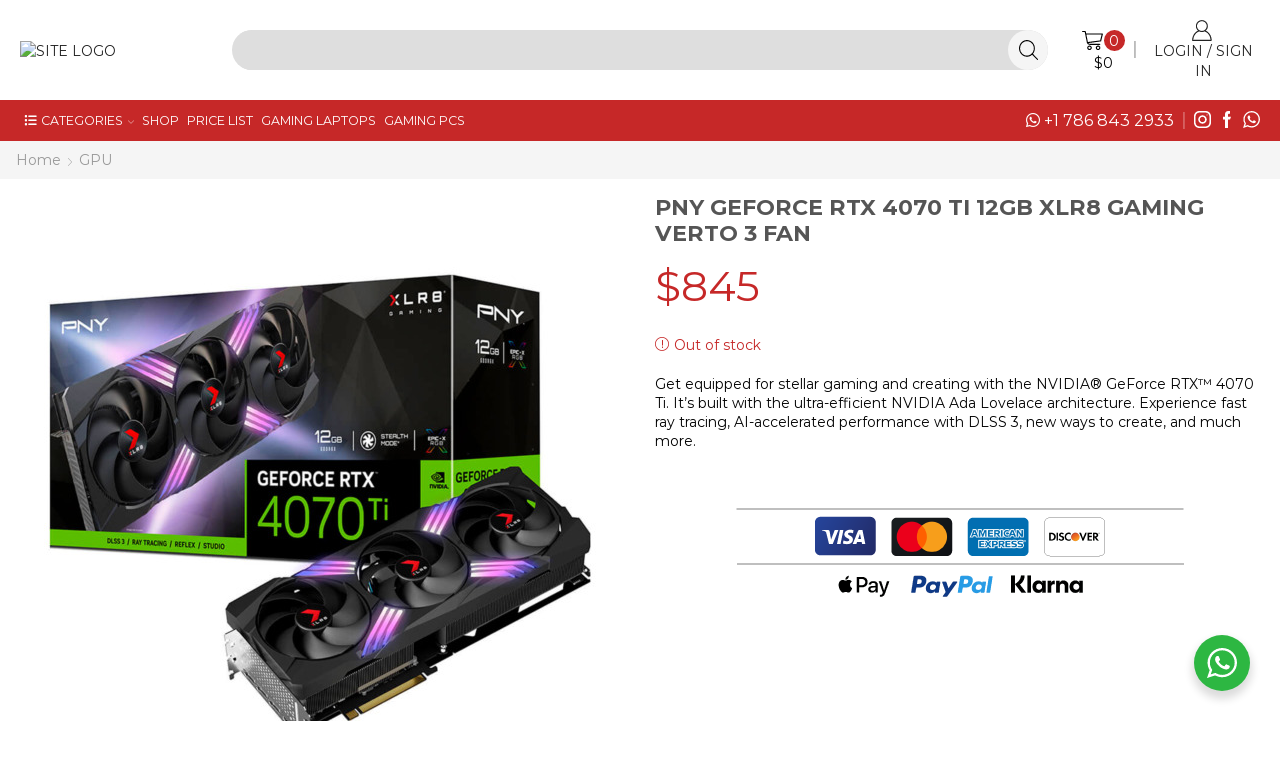

--- FILE ---
content_type: text/html; charset=UTF-8
request_url: https://www.clonesyperifericos.us/buy-now/pny-geforce-rtx-4070-ti-12gb-xlr8-gaming-verto-3-fan/
body_size: 36430
content:

<!DOCTYPE html>
<html lang="en-US" >
<head>
	<meta charset="UTF-8" />
	<meta name="viewport" content="width=device-width, initial-scale=1.0, maximum-scale=1.0, user-scalable=0"/>
	<meta name='robots' content='index, follow, max-image-preview:large, max-snippet:-1, max-video-preview:-1' />

<!-- Google Tag Manager for WordPress by gtm4wp.com -->
<script data-cfasync="false" data-pagespeed-no-defer>
	var gtm4wp_datalayer_name = "dataLayer";
	var dataLayer = dataLayer || [];
	const gtm4wp_use_sku_instead = 1;
	const gtm4wp_currency = 'USD';
	const gtm4wp_product_per_impression = 10;
	const gtm4wp_clear_ecommerce = false;
	const gtm4wp_datalayer_max_timeout = 2000;
</script>
<!-- End Google Tag Manager for WordPress by gtm4wp.com -->
	<!-- This site is optimized with the Yoast SEO plugin v26.5 - https://yoast.com/wordpress/plugins/seo/ -->
	<title>PNY GeForce RTX 4070 Ti 12GB XLR8 Gaming Verto 3 Fan - Clones y Periféricos</title>
	<link rel="canonical" href="https://www.clonesyperifericos.us/buy-now/pny-geforce-rtx-4070-ti-12gb-xlr8-gaming-verto-3-fan/" />
	<meta property="og:locale" content="en_US" />
	<meta property="og:type" content="article" />
	<meta property="og:title" content="PNY GeForce RTX 4070 Ti 12GB XLR8 Gaming Verto 3 Fan - Clones y Periféricos" />
	<meta property="og:description" content="Get equipped for stellar gaming and creating with the NVIDIA® GeForce RTX™ 4070 Ti. It&#039;s built with the ultra-efficient NVIDIA Ada Lovelace architecture. Experience fast ray tracing, AI-accelerated performance with DLSS 3, new ways to create, and much more." />
	<meta property="og:url" content="https://www.clonesyperifericos.us/buy-now/pny-geforce-rtx-4070-ti-12gb-xlr8-gaming-verto-3-fan/" />
	<meta property="og:site_name" content="Clones y Periféricos" />
	<meta property="article:publisher" content="https://www.facebook.com/clonesyperifericos/" />
	<meta property="article:modified_time" content="2024-01-11T16:06:47+00:00" />
	<meta property="og:image" content="https://www.clonesyperifericos.us/wp-content/uploads/Tarjeta-de-Video-PNY-GeForce-RTX-4070-Ti-12GB-XLR8-Gaming-Verto-3-Fan.jpg" />
	<meta property="og:image:width" content="1600" />
	<meta property="og:image:height" content="1600" />
	<meta property="og:image:type" content="image/jpeg" />
	<meta name="twitter:card" content="summary_large_image" />
	<script type="application/ld+json" class="yoast-schema-graph">{"@context":"https://schema.org","@graph":[{"@type":"WebPage","@id":"https://www.clonesyperifericos.us/buy-now/pny-geforce-rtx-4070-ti-12gb-xlr8-gaming-verto-3-fan/","url":"https://www.clonesyperifericos.us/buy-now/pny-geforce-rtx-4070-ti-12gb-xlr8-gaming-verto-3-fan/","name":"PNY GeForce RTX 4070 Ti 12GB XLR8 Gaming Verto 3 Fan - Clones y Periféricos","isPartOf":{"@id":"https://www.clonesyperifericos.us/#website"},"primaryImageOfPage":{"@id":"https://www.clonesyperifericos.us/buy-now/pny-geforce-rtx-4070-ti-12gb-xlr8-gaming-verto-3-fan/#primaryimage"},"image":{"@id":"https://www.clonesyperifericos.us/buy-now/pny-geforce-rtx-4070-ti-12gb-xlr8-gaming-verto-3-fan/#primaryimage"},"thumbnailUrl":"https://www.clonesyperifericos.us/wp-content/uploads/Tarjeta-de-Video-PNY-GeForce-RTX-4070-Ti-12GB-XLR8-Gaming-Verto-3-Fan.jpg","datePublished":"2023-07-12T18:30:50+00:00","dateModified":"2024-01-11T16:06:47+00:00","breadcrumb":{"@id":"https://www.clonesyperifericos.us/buy-now/pny-geforce-rtx-4070-ti-12gb-xlr8-gaming-verto-3-fan/#breadcrumb"},"inLanguage":"en-US","potentialAction":[{"@type":"ReadAction","target":["https://www.clonesyperifericos.us/buy-now/pny-geforce-rtx-4070-ti-12gb-xlr8-gaming-verto-3-fan/"]}]},{"@type":"ImageObject","inLanguage":"en-US","@id":"https://www.clonesyperifericos.us/buy-now/pny-geforce-rtx-4070-ti-12gb-xlr8-gaming-verto-3-fan/#primaryimage","url":"https://www.clonesyperifericos.us/wp-content/uploads/Tarjeta-de-Video-PNY-GeForce-RTX-4070-Ti-12GB-XLR8-Gaming-Verto-3-Fan.jpg","contentUrl":"https://www.clonesyperifericos.us/wp-content/uploads/Tarjeta-de-Video-PNY-GeForce-RTX-4070-Ti-12GB-XLR8-Gaming-Verto-3-Fan.jpg","width":1600,"height":1600},{"@type":"BreadcrumbList","@id":"https://www.clonesyperifericos.us/buy-now/pny-geforce-rtx-4070-ti-12gb-xlr8-gaming-verto-3-fan/#breadcrumb","itemListElement":[{"@type":"ListItem","position":1,"name":"Home","item":"https://www.clonesyperifericos.us/"},{"@type":"ListItem","position":2,"name":"Shop","item":"https://www.clonesyperifericos.us/shop/"},{"@type":"ListItem","position":3,"name":"PNY GeForce RTX 4070 Ti 12GB XLR8 Gaming Verto 3 Fan"}]},{"@type":"WebSite","@id":"https://www.clonesyperifericos.us/#website","url":"https://www.clonesyperifericos.us/","name":"Clones y Periféricos","description":"Tienda de PC y partes gamer en Colombia","publisher":{"@id":"https://www.clonesyperifericos.us/#organization"},"potentialAction":[{"@type":"SearchAction","target":{"@type":"EntryPoint","urlTemplate":"https://www.clonesyperifericos.us/?s={search_term_string}"},"query-input":{"@type":"PropertyValueSpecification","valueRequired":true,"valueName":"search_term_string"}}],"inLanguage":"en-US"},{"@type":"Organization","@id":"https://www.clonesyperifericos.us/#organization","name":"Clones y Periféricos","url":"https://www.clonesyperifericos.us/","logo":{"@type":"ImageObject","inLanguage":"en-US","@id":"https://www.clonesyperifericos.us/#/schema/logo/image/","url":"https://i0.wp.com/clonesyperifericos.us/wp-content/uploads/2015/09/Logo-web-color-horizontal.png?fit=338%2C130&ssl=1","contentUrl":"https://i0.wp.com/clonesyperifericos.us/wp-content/uploads/2015/09/Logo-web-color-horizontal.png?fit=338%2C130&ssl=1","width":338,"height":130,"caption":"Clones y Periféricos"},"image":{"@id":"https://www.clonesyperifericos.us/#/schema/logo/image/"},"sameAs":["https://www.facebook.com/clonesyperifericos/","https://www.instagram.com/clonesyperifericos/","https://www.youtube.com/channel/UCb63jH7mbPR9Sg0PlfmmAbA"]}]}</script>
	<!-- / Yoast SEO plugin. -->


<script type='application/javascript'  id='pys-version-script'>console.log('PixelYourSite Free version 11.1.4.2');</script>
<link rel='dns-prefetch' href='//www.clonesyperifericos.us' />
<link rel="alternate" type="application/rss+xml" title="Clones y Periféricos &raquo; Feed" href="https://www.clonesyperifericos.us/feed/" />
<link rel="alternate" type="application/rss+xml" title="Clones y Periféricos &raquo; Comments Feed" href="https://www.clonesyperifericos.us/comments/feed/" />
<style id='wp-img-auto-sizes-contain-inline-css' type='text/css'>
img:is([sizes=auto i],[sizes^="auto," i]){contain-intrinsic-size:3000px 1500px}
/*# sourceURL=wp-img-auto-sizes-contain-inline-css */
</style>
<style id='classic-theme-styles-inline-css' type='text/css'>
/*! This file is auto-generated */
.wp-block-button__link{color:#fff;background-color:#32373c;border-radius:9999px;box-shadow:none;text-decoration:none;padding:calc(.667em + 2px) calc(1.333em + 2px);font-size:1.125em}.wp-block-file__button{background:#32373c;color:#fff;text-decoration:none}
/*# sourceURL=/wp-includes/css/classic-themes.min.css */
</style>
<link rel='stylesheet' id='nta-css-popup-css' href='https://www.clonesyperifericos.us/wp-content/plugins/wp-whatsapp/assets/dist/css/style.css' type='text/css' media='all' />
<style id='woocommerce-inline-inline-css' type='text/css'>
.woocommerce form .form-row .required { visibility: visible; }
/*# sourceURL=woocommerce-inline-inline-css */
</style>
<link rel='stylesheet' id='wc_stripe_express_checkout_style-css' href='https://www.clonesyperifericos.us/wp-content/plugins/woocommerce-gateway-stripe/build/express-checkout.css' type='text/css' media='all' />
<link rel='stylesheet' id='etheme-fa-css' href='https://www.clonesyperifericos.us/wp-content/themes/xstore/css/fontawesome/5.15.3/all.min.css' type='text/css' media='all' />
<link rel='stylesheet' id='etheme-parent-style-css' href='https://www.clonesyperifericos.us/wp-content/themes/xstore/xstore.min.css' type='text/css' media='all' />
<link rel='stylesheet' id='etheme-wpb-style-css' href='https://www.clonesyperifericos.us/wp-content/themes/xstore/css/wpb.min.css' type='text/css' media='all' />
<link rel='stylesheet' id='js_composer_front-css' href='https://www.clonesyperifericos.us/wp-content/plugins/js_composer/assets/css/js_composer.min.css' type='text/css' media='all' />
<link rel='stylesheet' id='etheme-breadcrumbs-css' href='https://www.clonesyperifericos.us/wp-content/themes/xstore/css/modules/breadcrumbs.min.css' type='text/css' media='all' />
<link rel='stylesheet' id='etheme-woocommerce-css' href='https://www.clonesyperifericos.us/wp-content/themes/xstore/css/modules/woocommerce/global.min.css' type='text/css' media='all' />
<link rel='stylesheet' id='etheme-woocommerce-archive-css' href='https://www.clonesyperifericos.us/wp-content/themes/xstore/css/modules/woocommerce/archive.min.css' type='text/css' media='all' />
<link rel='stylesheet' id='etheme-single-product-builder-css' href='https://www.clonesyperifericos.us/wp-content/themes/xstore/css/modules/woocommerce/single-product/single-product-builder.min.css' type='text/css' media='all' />
<link rel='stylesheet' id='etheme-single-product-elements-css' href='https://www.clonesyperifericos.us/wp-content/themes/xstore/css/modules/woocommerce/single-product/single-product-elements.min.css' type='text/css' media='all' />
<link rel='stylesheet' id='etheme-star-rating-css' href='https://www.clonesyperifericos.us/wp-content/themes/xstore/css/modules/star-rating.min.css' type='text/css' media='all' />
<link rel='stylesheet' id='etheme-comments-css' href='https://www.clonesyperifericos.us/wp-content/themes/xstore/css/modules/comments.min.css' type='text/css' media='all' />
<link rel='stylesheet' id='etheme-single-post-meta-css' href='https://www.clonesyperifericos.us/wp-content/themes/xstore/css/modules/blog/single-post/meta.min.css' type='text/css' media='all' />
<style id='xstore-icons-font-inline-css' type='text/css'>
@font-face {
				  font-family: 'xstore-icons';
				  src:
				    url('https://www.clonesyperifericos.us/wp-content/themes/xstore/fonts/xstore-icons-light.ttf') format('truetype'),
				    url('https://www.clonesyperifericos.us/wp-content/themes/xstore/fonts/xstore-icons-light.woff2') format('woff2'),
				    url('https://www.clonesyperifericos.us/wp-content/themes/xstore/fonts/xstore-icons-light.woff') format('woff'),
				    url('https://www.clonesyperifericos.us/wp-content/themes/xstore/fonts/xstore-icons-light.svg#xstore-icons') format('svg');
				  font-weight: normal;
				  font-style: normal;
				  font-display: swap;
				}
/*# sourceURL=xstore-icons-font-inline-css */
</style>
<link rel='stylesheet' id='etheme-header-search-css' href='https://www.clonesyperifericos.us/wp-content/themes/xstore/css/modules/layout/header/parts/search.min.css' type='text/css' media='all' />
<link rel='stylesheet' id='etheme-header-menu-css' href='https://www.clonesyperifericos.us/wp-content/themes/xstore/css/modules/layout/header/parts/menu.min.css' type='text/css' media='all' />
<link rel='stylesheet' id='xstore-kirki-styles-css' href='https://www.clonesyperifericos.us/wp-content/uploads/xstore/kirki-styles.css' type='text/css' media='all' />
<link rel='stylesheet' id='bsf-Defaults-css' href='https://www.clonesyperifericos.us/wp-content/uploads/smile_fonts/Defaults/Defaults.css' type='text/css' media='all' />
<link rel='stylesheet' id='woodstock-style-css' href='https://www.clonesyperifericos.us/wp-content/themes/xstore/style.css' type='text/css' media='all' />
<link rel='stylesheet' id='woodstock-child-style-css' href='https://www.clonesyperifericos.us/wp-content/themes/xstore-child/style.css' type='text/css' media='all' />
<script type="text/javascript" src="https://www.clonesyperifericos.us/wp-includes/js/jquery/jquery.min.js" id="jquery-core-js"></script>
<script type="text/javascript" src="https://www.clonesyperifericos.us/wp-includes/js/jquery/jquery-migrate.min.js" id="jquery-migrate-js"></script>
<script type="text/javascript" id="affirm_as_low_as-js-extra">
/* <![CDATA[ */
var affirmOptions = {"minimum":"5000","maximum":"3000000"};
//# sourceURL=affirm_as_low_as-js-extra
/* ]]> */
</script>
<script type="text/javascript" src="https://www.clonesyperifericos.us/wp-content/plugins/woocommerce-gateway-affirm/assets/js/affirm-as-low-as.js" id="affirm_as_low_as-js"></script>
<script type="text/javascript" src="https://www.clonesyperifericos.us/wp-content/plugins/woocommerce/assets/js/jquery-blockui/jquery.blockUI.min.js" id="wc-jquery-blockui-js" data-wp-strategy="defer"></script>
<script type="text/javascript" id="wc-add-to-cart-js-extra">
/* <![CDATA[ */
var wc_add_to_cart_params = {"ajax_url":"/wp-admin/admin-ajax.php","wc_ajax_url":"/?wc-ajax=%%endpoint%%","i18n_view_cart":"View cart","cart_url":"https://www.clonesyperifericos.us/cart/","is_cart":"","cart_redirect_after_add":"no"};
//# sourceURL=wc-add-to-cart-js-extra
/* ]]> */
</script>
<script type="text/javascript" src="https://www.clonesyperifericos.us/wp-content/plugins/woocommerce/assets/js/frontend/add-to-cart.min.js" id="wc-add-to-cart-js" data-wp-strategy="defer"></script>
<script type="text/javascript" src="https://www.clonesyperifericos.us/wp-content/plugins/woocommerce/assets/js/zoom/jquery.zoom.min.js" id="wc-zoom-js" defer="defer" data-wp-strategy="defer"></script>
<script type="text/javascript" id="wc-single-product-js-extra">
/* <![CDATA[ */
var wc_single_product_params = {"i18n_required_rating_text":"Please select a rating","i18n_rating_options":["1 of 5 stars","2 of 5 stars","3 of 5 stars","4 of 5 stars","5 of 5 stars"],"i18n_product_gallery_trigger_text":"View full-screen image gallery","review_rating_required":"yes","flexslider":{"rtl":false,"animation":"slide","smoothHeight":true,"directionNav":false,"controlNav":"thumbnails","slideshow":false,"animationSpeed":500,"animationLoop":false,"allowOneSlide":false},"zoom_enabled":"1","zoom_options":[],"photoswipe_enabled":"","photoswipe_options":{"shareEl":false,"closeOnScroll":false,"history":false,"hideAnimationDuration":0,"showAnimationDuration":0},"flexslider_enabled":""};
//# sourceURL=wc-single-product-js-extra
/* ]]> */
</script>
<script type="text/javascript" src="https://www.clonesyperifericos.us/wp-content/plugins/woocommerce/assets/js/frontend/single-product.min.js" id="wc-single-product-js" defer="defer" data-wp-strategy="defer"></script>
<script type="text/javascript" src="https://www.clonesyperifericos.us/wp-content/plugins/woocommerce/assets/js/js-cookie/js.cookie.min.js" id="wc-js-cookie-js" defer="defer" data-wp-strategy="defer"></script>
<script type="text/javascript" id="woocommerce-js-extra">
/* <![CDATA[ */
var woocommerce_params = {"ajax_url":"/wp-admin/admin-ajax.php","wc_ajax_url":"/?wc-ajax=%%endpoint%%","i18n_password_show":"Show password","i18n_password_hide":"Hide password"};
//# sourceURL=woocommerce-js-extra
/* ]]> */
</script>
<script type="text/javascript" src="https://www.clonesyperifericos.us/wp-content/plugins/woocommerce/assets/js/frontend/woocommerce.min.js" id="woocommerce-js" defer="defer" data-wp-strategy="defer"></script>
<script type="text/javascript" src="https://www.clonesyperifericos.us/wp-content/plugins/js_composer/assets/js/vendors/woocommerce-add-to-cart.js" id="vc_woocommerce-add-to-cart-js-js"></script>
<script type="text/javascript" src="https://www.clonesyperifericos.us/wp-content/plugins/pixelyoursite/dist/scripts/jquery.bind-first-0.2.3.min.js" id="jquery-bind-first-js"></script>
<script type="text/javascript" src="https://www.clonesyperifericos.us/wp-content/plugins/pixelyoursite/dist/scripts/js.cookie-2.1.3.min.js" id="js-cookie-pys-js"></script>
<script type="text/javascript" src="https://www.clonesyperifericos.us/wp-content/plugins/pixelyoursite/dist/scripts/tld.min.js" id="js-tld-js"></script>
<script type="text/javascript" id="pys-js-extra">
/* <![CDATA[ */
var pysOptions = {"staticEvents":{"facebook":{"woo_view_content":[{"delay":0,"type":"static","name":"ViewContent","pixelIds":["886624736252812"],"eventID":"f9503ba5-4e88-4aa2-9a88-8d3f1723cd99","params":{"content_ids":["77933"],"content_type":"product","content_name":"PNY GeForce RTX 4070 Ti 12GB XLR8 Gaming Verto 3 Fan","category_name":"GPU","contents":[{"id":"77933","quantity":1}],"product_price":"845","page_title":"PNY GeForce RTX 4070 Ti 12GB XLR8 Gaming Verto 3 Fan","post_type":"product","post_id":77933,"plugin":"PixelYourSite","user_role":"guest","event_url":"www.clonesyperifericos.us/buy-now/pny-geforce-rtx-4070-ti-12gb-xlr8-gaming-verto-3-fan/"},"e_id":"woo_view_content","ids":[],"hasTimeWindow":false,"timeWindow":0,"woo_order":"","edd_order":""}],"init_event":[{"delay":0,"type":"static","ajaxFire":false,"name":"PageView","pixelIds":["886624736252812"],"eventID":"0cc577ff-62d3-45de-bad8-4f4e8584290f","params":{"page_title":"PNY GeForce RTX 4070 Ti 12GB XLR8 Gaming Verto 3 Fan","post_type":"product","post_id":77933,"plugin":"PixelYourSite","user_role":"guest","event_url":"www.clonesyperifericos.us/buy-now/pny-geforce-rtx-4070-ti-12gb-xlr8-gaming-verto-3-fan/"},"e_id":"init_event","ids":[],"hasTimeWindow":false,"timeWindow":0,"woo_order":"","edd_order":""}]}},"dynamicEvents":[],"triggerEvents":[],"triggerEventTypes":[],"facebook":{"pixelIds":["886624736252812"],"advancedMatching":[],"advancedMatchingEnabled":false,"removeMetadata":false,"wooVariableAsSimple":true,"serverApiEnabled":false,"wooCRSendFromServer":false,"send_external_id":null,"enabled_medical":false,"do_not_track_medical_param":["event_url","post_title","page_title","landing_page","content_name","categories","category_name","tags"],"meta_ldu":false},"debug":"","siteUrl":"https://www.clonesyperifericos.us","ajaxUrl":"https://www.clonesyperifericos.us/wp-admin/admin-ajax.php","ajax_event":"061d22d45f","enable_remove_download_url_param":"1","cookie_duration":"7","last_visit_duration":"60","enable_success_send_form":"","ajaxForServerEvent":"1","ajaxForServerStaticEvent":"1","useSendBeacon":"1","send_external_id":"1","external_id_expire":"180","track_cookie_for_subdomains":"1","google_consent_mode":"1","gdpr":{"ajax_enabled":false,"all_disabled_by_api":false,"facebook_disabled_by_api":false,"analytics_disabled_by_api":false,"google_ads_disabled_by_api":false,"pinterest_disabled_by_api":false,"bing_disabled_by_api":false,"reddit_disabled_by_api":false,"externalID_disabled_by_api":false,"facebook_prior_consent_enabled":false,"analytics_prior_consent_enabled":true,"google_ads_prior_consent_enabled":null,"pinterest_prior_consent_enabled":true,"bing_prior_consent_enabled":true,"cookiebot_integration_enabled":false,"cookiebot_facebook_consent_category":"marketing","cookiebot_analytics_consent_category":"statistics","cookiebot_tiktok_consent_category":"marketing","cookiebot_google_ads_consent_category":"marketing","cookiebot_pinterest_consent_category":"marketing","cookiebot_bing_consent_category":"marketing","consent_magic_integration_enabled":false,"real_cookie_banner_integration_enabled":false,"cookie_notice_integration_enabled":false,"cookie_law_info_integration_enabled":false,"analytics_storage":{"enabled":true,"value":"granted","filter":false},"ad_storage":{"enabled":true,"value":"granted","filter":false},"ad_user_data":{"enabled":true,"value":"granted","filter":false},"ad_personalization":{"enabled":true,"value":"granted","filter":false}},"cookie":{"disabled_all_cookie":false,"disabled_start_session_cookie":false,"disabled_advanced_form_data_cookie":false,"disabled_landing_page_cookie":false,"disabled_first_visit_cookie":false,"disabled_trafficsource_cookie":false,"disabled_utmTerms_cookie":false,"disabled_utmId_cookie":false},"tracking_analytics":{"TrafficSource":"direct","TrafficLanding":"undefined","TrafficUtms":[],"TrafficUtmsId":[]},"GATags":{"ga_datalayer_type":"default","ga_datalayer_name":"dataLayerPYS"},"woo":{"enabled":true,"enabled_save_data_to_orders":true,"addToCartOnButtonEnabled":true,"addToCartOnButtonValueEnabled":false,"addToCartOnButtonValueOption":"price","singleProductId":77933,"removeFromCartSelector":"form.woocommerce-cart-form .remove","addToCartCatchMethod":"add_cart_hook","is_order_received_page":false,"containOrderId":false},"edd":{"enabled":false},"cache_bypass":"1768470248"};
//# sourceURL=pys-js-extra
/* ]]> */
</script>
<script type="text/javascript" src="https://www.clonesyperifericos.us/wp-content/plugins/pixelyoursite/dist/scripts/public.js" id="pys-js"></script>
<script></script><link rel="https://api.w.org/" href="https://www.clonesyperifericos.us/wp-json/" /><link rel="alternate" title="JSON" type="application/json" href="https://www.clonesyperifericos.us/wp-json/wp/v2/product/77933" /><link rel="EditURI" type="application/rsd+xml" title="RSD" href="https://www.clonesyperifericos.us/xmlrpc.php?rsd" />
<meta name="generator" content="WordPress 6.9" />
<meta name="generator" content="WooCommerce 10.4.3" />
<link rel='shortlink' href='https://www.clonesyperifericos.us/?p=77933' />
<meta name="facebook-domain-verification" content="599ijwpsi14ua0ivc15u1xtzydcp6l" />		<script>
			if ('undefined' === typeof _affirm_config) {
				var _affirm_config = {
					public_api_key: "EIAGAIZZQG019QF1",
					script: "https://www.affirm.com/js/v2/affirm.js",
					locale: "en_US",
					country_code: "USA",

				};
				(function(l, g, m, e, a, f, b) {
					var d, c = l[m] || {},
						h = document.createElement(f),
						n = document.getElementsByTagName(f)[0],
						k = function(a, b, c) {
							return function() {
								a[b]._.push([c, arguments])
							}
						};
					c[e] = k(c, e, "set");
					d = c[e];
					c[a] = {};
					c[a]._ = [];
					d._ = [];
					c[a][b] = k(c, a, b);
					a = 0;
					for (
						b = "set add save post open " +
							"empty reset on off trigger ready setProduct"
							.split(" ");
						a < b.length; a++
					) d[b[a]] = k(c, e, b[a]);
					a = 0;
					for (b = ["get", "token", "url", "items"]; a < b.length; a++)
						d[b[a]] = function() {};
					h.async = !0;
					h.src = g[f];
					n.parentNode.insertBefore(h, n);
					delete g[f];
					d(g);
					l[m] = c
				})(
					window,
					_affirm_config,
					"affirm",
					"checkout",
					"ui",
					"script",
					"ready"
				);
			}
		</script>
		
<!-- Google Tag Manager for WordPress by gtm4wp.com -->
<!-- GTM Container placement set to manual -->
<script data-cfasync="false" data-pagespeed-no-defer type="text/javascript">
	var dataLayer_content = {"pagePostType":"product","pagePostType2":"single-product","pagePostAuthor":"Clones y Periféricos","customerTotalOrders":0,"customerTotalOrderValue":0,"customerFirstName":"","customerLastName":"","customerBillingFirstName":"","customerBillingLastName":"","customerBillingCompany":"","customerBillingAddress1":"","customerBillingAddress2":"","customerBillingCity":"","customerBillingState":"","customerBillingPostcode":"","customerBillingCountry":"","customerBillingEmail":"","customerBillingEmailHash":"","customerBillingPhone":"","customerShippingFirstName":"","customerShippingLastName":"","customerShippingCompany":"","customerShippingAddress1":"","customerShippingAddress2":"","customerShippingCity":"","customerShippingState":"","customerShippingPostcode":"","customerShippingCountry":"","cartContent":{"totals":{"applied_coupons":[],"discount_total":0,"subtotal":0,"total":0},"items":[]},"productRatingCounts":[],"productAverageRating":0,"productReviewCount":0,"productType":"simple","productIsVariable":0};
	dataLayer.push( dataLayer_content );
</script>
<script data-cfasync="false" data-pagespeed-no-defer type="text/javascript">
(function(w,d,s,l,i){w[l]=w[l]||[];w[l].push({'gtm.start':
new Date().getTime(),event:'gtm.js'});var f=d.getElementsByTagName(s)[0],
j=d.createElement(s),dl=l!='dataLayer'?'&l='+l:'';j.async=true;j.src=
'//www.googletagmanager.com/gtm.js?id='+i+dl;f.parentNode.insertBefore(j,f);
})(window,document,'script','dataLayer','GTM-MJSJL25Q');
</script>
<!-- End Google Tag Manager for WordPress by gtm4wp.com -->			<link rel="prefetch" as="font" href="https://www.clonesyperifericos.us/wp-content/themes/xstore/fonts/xstore-icons-light.woff?v=9.6" type="font/woff">
					<link rel="prefetch" as="font" href="https://www.clonesyperifericos.us/wp-content/themes/xstore/fonts/xstore-icons-light.woff2?v=9.6" type="font/woff2">
			<noscript><style>.woocommerce-product-gallery{ opacity: 1 !important; }</style></noscript>
	<meta name="generator" content="Powered by WPBakery Page Builder - drag and drop page builder for WordPress."/>
<link rel="icon" href="https://www.clonesyperifericos.us/wp-content/uploads/2024/05/icon-clones-100x100.png" sizes="32x32" />
<link rel="icon" href="https://www.clonesyperifericos.us/wp-content/uploads/2024/05/icon-clones.png" sizes="192x192" />
<link rel="apple-touch-icon" href="https://www.clonesyperifericos.us/wp-content/uploads/2024/05/icon-clones.png" />
<meta name="msapplication-TileImage" content="https://www.clonesyperifericos.us/wp-content/uploads/2024/05/icon-clones.png" />
		<style type="text/css" id="wp-custom-css">
			.grecaptcha-badge { opacity:0;}
.woocommerce-order p {
    text-align: center;
    font-size: 1.3rem;
    color: #fff;
    font-weight: 400;
}
.woocommerce-thankyou-order-received {
	color: #000 !important;}
ul.pc-config {
	padding:0;
	margin:0;
	text-align:left;
	list-style:none;
}
ul.pc-config li{
	border-top:1px solid #dedede;
	padding:8px 0;
	margin:0;
	font-size:12px;
		text-transform:uppercase;
}
ul.pc-config li img{
	margin:0;
	width:30px;
	display:inline-block;
}
ul.pc-config li:last-child{
	border-bottom:1px solid #dedede;
}
.single-product .mpc-parallax:before{
    background-position: right center;
		background-repeat: no-repeat;
	background-size: auto !important;}
.content-page, .page-content {
    padding-bottom: 2em;
}
.products-template-51067 .content-product .price del bdi, #items-destacados .content-product .price del bdi {
	font-size:14px;
	clear:both;
	display:block;
	color:#999;
}
.content-product .product-title{
	margin:0;
}
.content-product .star-rating {
	float:left;
	margin-bottom:10px
}
#items-destacados .vc_col-sm-3 .et-offer .product-details .price {
	text-align:left;
}
#items-destacados .products-page-cats {
	display:none;
}
#items-destacados {
	display:flex;
}

#items-destacados > div {
 flex:1;
}
#items-destacados .vc_grid-item{
	padding:0;
	margin:0;
}
#items-destacados .carousel-area .product-slide {
	padding:0 !important;
	margin:0;
}
#pre-build .vc_grid-item {
	padding:0;
}
#pre-build .vc_grid-item .vc_gitem-woocommerce-product-short_description p {
	padding: 0 10px;
}
#pre-build .type-product {
    padding-left: 10px;
    padding-right: 10px;
}
@media only screen and (max-width: 480px){
.products-grid .product {
    width: 100% !important;
}}

.product_brand img {
	float:right;
  width: 90px;
}

#woopb-modal .woopb-modal-product .woopb-product-title {
	color: #000;
	font-size:25px;
		font-weight:bold;
	line-height:120%;
    margin-bottom: 15px;
	text-transform:uppercase;
	display:block;
}
#woopb-modal .woopb-modal-product .woopb-product-price {
	  float: none !important;
    white-space: nowrap;
    font-weight: normal;
    display: inline-block;
	font-size:22px;
}
.woopb-product-short-description {
	border-top:1px solid #dedede;
padding-top:10px;
margin-top:10px}

.woopb-product-short-description table tr td {
	padding: 10px 10px 10px 0;
}
.woopb-product-short-description li, .woopb-product-short-description > div{
	margin-bottom:15px;
	line-height:120%;
}
.woopb-product-right .stock {
	font-size:18px;
	padding:15px 0;
		font-weight:bold;
}
#woopb-modal .woopb-modal-product .woocommerce-product-builder-simple-add-to-cart .woopb-add-to-list-btn, #woopb-modal .woopb-modal-product .woocommerce-product-builder-variation-add-to-cart .woopb-add-to-list-btn {
	border-radius: 0 !important;
    font-weight: 600 !important;
    border: 2px solid #c62828 !important;
    text-transform: none !important;
    line-height: 1 !important;
    padding: 10px 15px !important;
	background-color: #fff !important;
	color: #c62828 !important;
	text-transform:uppercase !important;
	font-size:14px !important;
}

.vi-wpb-wrapper .woopb-button {
	border:none;
	border-radius: 0;
}
#woopb-modal .woopb-modal-inner {
	width:90%;
}
#woopb-modal .woopb-search, #woopb-modal .woopb-sort {
    border: 1px solid #eee;
    background-color: #f5f5f5;
    border-radius: 40px;
    padding: 10px 26px 10px 10px;
	margin: 0;
line-height:100%}
#woopb-modal .woopb-modal-left .widget>ul>li+li, #woopb-modal .woopb-modal-left ul.menu>li+li {
    border-top: none;
}
#woopb-modal .woopb-modal-left .widget-title.woocommerce-product-builder-title {
	border-bottom: 1px solid #dedede;
	padding-bottom:10px;
}
#woopb-modal .woopb-modal-left .widget {
    margin: 0 0 25px;
	border-bottom: 1px solid #dedede;
}
.price_slider_amount span.from{
	clear:left;
}
.price_slider_amount span.to{
	clear:right;
}
.woopb-clear-filter {
	font-size:12px;
	background-color:#fff !important;
	color: #c62828 !important;
	border: 2px solid #c62828 !important;
}
#woopb-main .woopb-product .woopb-product-buttons {
    text-align: right;
    font-size: 14px;
    position: absolute;
    right: 10px;
    top: 30%;
}
#woopb-main .woopb-step {
	position:relative;
}

#woopb-main .woopb-step-title {
	font-size:20px;
	color: #c62828;
}
#woopb-main .woopb-step-desc {
	font-size:14px;
	padding-right:50px;
}
#woopb-main .woopb-load-step {
	background-color:#fff;
	color:#c62828;
	border: 2px solid #c62828;
	font-weight:bold;
}
#woopb-main .woopb-product .woopb-product-price {
	font-weight:400;
	font-size:20px;
}
#woopb-main .woopb-product .woopb-product-title {
	font-size:18px;
	font-weight:bold;
}
.vi-wpb-wrapper, .vi-wpb-wrapper .vi-wpb-single_container {
	max-width:100% !important;
	background-color:#fff;
}
.onsale {
}
.woopb-navigation {
	border:none !important;
  gap: 10px !important;
}
.woocommerce-product-builder-wrapper .woopb-products-pagination .woopb-page, .woocommerce-product-builder-wrapper .woopb-search-pagination .woopb-page {
    border: none !important;
    background-color: #E9E600 !important ;
	color: #000 !important;}
.vi-wpb-wrapper a:not(.woopb-button):hover {
	color:#666 !important;
}
.woocommerce-product-builder-wrapper .woopb-added-footer {
	flex-direction:column;
}
.woopb-step-remove  {
	margin:0 0 20px 0;
}
.woopb-step-remove .woopb-step-product-added-remove-all.woopb-button{
	background-color:#f5f5f5!important;
	font-size:12px;
	padding:5px !important;
	text-align:left;
	float:none !important;
	display:inline;
}
.woopb-step-total {
	display:block;
	overflow:hidden;
}
.woopb-step-total .woocommerce-Price-amount{
	font-size:28px;
	margin-top:10px;
}

div.wpforms-container-full .wpforms-form button[type=submit], .et-fancy-button .button-wrap a {
    font-size: 18px;
    line-height: 120%;
    padding: 15px 15px 15px 15px;
    height: 52px;
    max-height: 52px;
    border: none !important;
    border-color: unset;
    color: #ffffff !important;
    background-color: #c62828 !important;
    text-transform: uppercase;
    width: 100% !important;
	text-align:center;
    padding: 10px 15px !important;
	font-size:1em;
}
.et-fancy-button .button-wrap{
	display:block
}


@media only screen and (max-width: 769px) {
	.swap-on-mobile {
		display: flex !important;
		flex-direction: column-reverse;
	}
}
@media only screen and (max-width: 769px) {
	.swap-on-mobile .row_col_wrap_12 {
		display: flex !important;
		flex-direction: column-reverse;
	}
}
.nta-woo-products-button {
	margin-top:2rem;
	width:100%;
}
.woocommerce-price-suffix {display:none;}		</style>
		<style id="kirki-inline-styles"></style><style type="text/css" class="et_custom-css">@font-face{font-family:"ROGFonts-Regular";src:url(https://clonesyperifericos.us/wp-content/uploads/custom-fonts/2022/04/ROGFonts-Regular.otf) format("opentype");font-display:swap}@font-face{font-family:"Xolonium-Regular";src:url(https://clonesyperifericos.us/wp-content/uploads/custom-fonts/2022/04/Xolonium-Regular.otf) format("opentype");font-display:swap}@font-face{font-family:"Xolonium-Bold";src:url(https://clonesyperifericos.us/wp-content/uploads/custom-fonts/2022/04/Xolonium-Bold.otf) format("opentype");font-display:swap}@font-face{font-family:"DINWebPro";src:url(https://clonesyperifericos.us/wp-content/uploads/custom-fonts/2022/05/DINWebPro.woff) format("woff");font-display:swap}@font-face{font-family:"D-DIN-PRO-400-Regular";src:url(https://clonesyperifericos.us/wp-content/uploads/custom-fonts/2022/05/D-DIN-PRO-400-Regular.otf) format("opentype");font-display:swap}@font-face{font-family:"D-DIN-PRO-700-Bold";src:url(https://clonesyperifericos.us/wp-content/uploads/custom-fonts/2022/05/D-DIN-PRO-700-Bold.otf) format("opentype");font-display:swap}@font-face{font-family:"geforce";src:url(https://clonesyperifericos.us/wp-content/uploads/custom-fonts/2022/05/geforce.ttf) format("truetype");font-display:swap}@font-face{font-family:"bebas";src:url(https://clonesyperifericos.us/wp-content/uploads/custom-fonts/2022/05/bebas.ttf) format("truetype");font-display:swap}@font-face{font-family:"breuertext-medium-webfont";src:url(https://clonesyperifericos.us/wp-content/uploads/custom-fonts/2022/07/breuertext-medium-webfont.woff2) format("woff2");font-display:swap}@font-face{font-family:"RazerF5";src:url(https://clonesyperifericos.us/wp-content/uploads/custom-fonts/2022/08/RazerF5.ttf) format("truetype");font-display:swap}@font-face{font-family:"RazerF5Light";src:url(https://clonesyperifericos.us/wp-content/uploads/custom-fonts/2022/08/RazerF5Light.ttf) format("truetype");font-display:swap}@font-face{font-family:"RazerF5Bold";src:url(https://clonesyperifericos.us/wp-content/uploads/custom-fonts/2022/08/RazerF5Bold.ttf) format("truetype");font-display:swap}@font-face{font-family:"RazerF5SemiBold";src:url(https://clonesyperifericos.us/wp-content/uploads/custom-fonts/2022/08/RazerF5SemiBold.ttf) format("truetype");font-display:swap}@font-face{font-family:"RazerF5Thin";src:url(https://clonesyperifericos.us/wp-content/uploads/custom-fonts/2022/08/RazerF5Thin.otf) format("opentype");font-display:swap}@font-face{font-family:"klavika-boldcondensed-webfont";src:url(https://clonesyperifericos.us/wp-content/uploads/custom-fonts/2023/03/klavika-boldcondensed-webfont.woff2) format("woff2");font-display:swap}@font-face{font-family:"klavika-condensed-webfont";src:url(https://clonesyperifericos.us/wp-content/uploads/custom-fonts/2023/03/klavika-condensed-webfont.woff2) format("woff2");font-display:swap}@font-face{font-family:"klavika-lightcondensed-webfont";src:url(https://clonesyperifericos.us/wp-content/uploads/custom-fonts/2023/03/klavika-lightcondensed-webfont.woff2) format("woff2");font-display:swap}@font-face{font-family:"klavika-mediumcondensed-webfont";src:url(https://clonesyperifericos.us/wp-content/uploads/custom-fonts/2023/03/klavika-mediumcondensed-webfont.woff2) format("woff2");font-display:swap}.onsale{width:7em;height:3em;line-height:1.2}.page-heading{margin-bottom:25px}#black-friday .product-title h3 a,#black-friday .product-title h3{color:#aaa !important}#black-friday .product-title h3 a:hover{color:#bbb !important}#black-friday .price,#black-friday .price span{color:#fff !important}.product-stock{display:none !important;visibility:hidden !important}.menu-item-descr{display:none}@media (min-width:992px){.col-md-3{width:24%}}.su-table{width:100%;margin-bottom:1.5em}.su-table table{width:100%!important;margin:0!important;border-collapse:collapse!important;font-size:1em!important;border:1px solid #ccc!important;text-align:left}.su-table .su-even{background:#f7f7f7!important}.su-table td{padding:.5em 1em!important;border:1px solid #ccc!important;background:#fff!important;text-align:left !important}.best-cpus *{padding:0;margin:0;vertical-align:middle;text-align:center}table.cart .product-details{text-align:left !important}.best-cpus th{text-align:center;font-weight:600;padding:.5em !important;background:#444;color:#fff;text-transform:uppercase}.best-cpus td{border-bottom:1px solid #eee;padding:1em .5em !important}.best-cpus .su-list{margin:0 !important}table.best-cpus tr:first-child{border-top:1px solid #eee}table.best-cpus td:last-child{border-right:1px solid #eee}table.best-cpus td:first-child{border-left:1px solid #eee}.vertical-text{display:inline-block;overflow:hidden;width:1.5em;font-size:1.3vmin;max-height:120px}.vertical-text__inner{display:inline-block;white-space:nowrap;line-height:1.5;transform:translate(0,100%) rotate(-90deg);transform-origin:0 0;letter-spacing:2px;font-size:1.5vmin}.vertical-text__inner:after{content:"";display:block;margin:-1em 0 100% !important}.su-list ul li{text-align:left}.shop_table.order_details th{text-align:left !important;padding:0 !important;padding-bottom:0 !important}.shop_table.order_details tr,.custom-fields tr{padding:1em;display:block;overflow:hidden}.shop_table.order_details tr td,.shop_table.order_details th,.custom-fields tr th{text-align:left !important;float:left;width:50%;display:block}.shop_table.order_details tr td:last-child,.shop_table.order_details th.product-total,.custom-fields tr td:last-child{text-align:right !important;float:right}.order_details thead th{border:none}.woocommerce-order-details .amount{font-weight:700;color:#333}.woocommerce-pagination{visibility:visible !important}.footer-product .button{background:#c62828 !important;text-align:center;margin:0;padding:0;font-size:10px !important}.footer-product .button:before{margin-right:5px !important}.text-center.product-details{text-align:left !important}.et-offer .content-product .footer-product{display:none !important}.et-offer.type2 .btn{width:100%}table.cart .product-details .remove-item{display:block;margin-top:2px;font-size:10px}.page-heading,.breadcrumb-trail{background-image:var(--page-heading-bg,url(https://clonesyperifericos.com/wp-content/uploads/2022/02/Logo-web-color-horizontal_r1_c1.png));margin-bottom:25px}.breadcrumb-trail .page-heading{background-color:transparent}@media only screen and (max-width:1760px){.swiper-custom-left,.middle-inside .swiper-entry .swiper-button-prev,.middle-inside.swiper-entry .swiper-button-prev{left:-15px}.swiper-custom-right,.middle-inside .swiper-entry .swiper-button-next,.middle-inside.swiper-entry .swiper-button-next{right:-15px}.middle-inbox .swiper-entry .swiper-button-prev,.middle-inbox.swiper-entry .swiper-button-prev{left:8px}.middle-inbox .swiper-entry .swiper-button-next,.middle-inbox.swiper-entry .swiper-button-next{right:8px}.swiper-entry:hover .swiper-custom-left,.middle-inside .swiper-entry:hover .swiper-button-prev,.middle-inside.swiper-entry:hover .swiper-button-prev{left:-5px}.swiper-entry:hover .swiper-custom-right,.middle-inside .swiper-entry:hover .swiper-button-next,.middle-inside.swiper-entry:hover .swiper-button-next{right:-5px}.middle-inbox .swiper-entry:hover .swiper-button-prev,.middle-inbox.swiper-entry:hover .swiper-button-prev{left:5px}.middle-inbox .swiper-entry:hover .swiper-button-next,.middle-inbox.swiper-entry:hover .swiper-button-next{right:5px}}.header-main-menu.et_element-top-level .menu{margin-right:-0px;margin-left:-0px}@media only screen and (max-width:992px){.header-wrapper,.site-header-vertical{display:none}}@media only screen and (min-width:993px){.mobile-header-wrapper{display:none}}.swiper-container{width:auto}.etheme-elementor-slider:not(.swiper-container-initialized,.swiper-initialized) .swiper-slide{max-width:calc(100% / var(--slides-per-view,4))}.etheme-elementor-slider[data-animation]:not(.swiper-container-initialized,.swiper-initialized,[data-animation=slide],[data-animation=coverflow]) .swiper-slide{max-width:100%}body:not([data-elementor-device-mode]) .etheme-elementor-off-canvas__container{transition:none;opacity:0;visibility:hidden;position:fixed}</style><noscript><style> .wpb_animate_when_almost_visible { opacity: 1; }</style></noscript><style type="text/css" data-type="et_vc_shortcodes-custom-css">@media only screen and (max-width: 1199px) and (min-width: 769px) { div.et-md-no-bg { background-image: none !important; } }@media only screen and (max-width: 768px) and (min-width: 480px) { div.et-sm-no-bg { background-image: none !important; } }@media only screen and (max-width: 480px) {div.et-xs-no-bg { background-image: none !important; }}</style><link rel='stylesheet' id='wc-blocks-style-css' href='https://www.clonesyperifericos.us/wp-content/plugins/woocommerce/assets/client/blocks/wc-blocks.css' type='text/css' media='all' />
<style id='global-styles-inline-css' type='text/css'>
:root{--wp--preset--aspect-ratio--square: 1;--wp--preset--aspect-ratio--4-3: 4/3;--wp--preset--aspect-ratio--3-4: 3/4;--wp--preset--aspect-ratio--3-2: 3/2;--wp--preset--aspect-ratio--2-3: 2/3;--wp--preset--aspect-ratio--16-9: 16/9;--wp--preset--aspect-ratio--9-16: 9/16;--wp--preset--color--black: #000000;--wp--preset--color--cyan-bluish-gray: #abb8c3;--wp--preset--color--white: #ffffff;--wp--preset--color--pale-pink: #f78da7;--wp--preset--color--vivid-red: #cf2e2e;--wp--preset--color--luminous-vivid-orange: #ff6900;--wp--preset--color--luminous-vivid-amber: #fcb900;--wp--preset--color--light-green-cyan: #7bdcb5;--wp--preset--color--vivid-green-cyan: #00d084;--wp--preset--color--pale-cyan-blue: #8ed1fc;--wp--preset--color--vivid-cyan-blue: #0693e3;--wp--preset--color--vivid-purple: #9b51e0;--wp--preset--gradient--vivid-cyan-blue-to-vivid-purple: linear-gradient(135deg,rgb(6,147,227) 0%,rgb(155,81,224) 100%);--wp--preset--gradient--light-green-cyan-to-vivid-green-cyan: linear-gradient(135deg,rgb(122,220,180) 0%,rgb(0,208,130) 100%);--wp--preset--gradient--luminous-vivid-amber-to-luminous-vivid-orange: linear-gradient(135deg,rgb(252,185,0) 0%,rgb(255,105,0) 100%);--wp--preset--gradient--luminous-vivid-orange-to-vivid-red: linear-gradient(135deg,rgb(255,105,0) 0%,rgb(207,46,46) 100%);--wp--preset--gradient--very-light-gray-to-cyan-bluish-gray: linear-gradient(135deg,rgb(238,238,238) 0%,rgb(169,184,195) 100%);--wp--preset--gradient--cool-to-warm-spectrum: linear-gradient(135deg,rgb(74,234,220) 0%,rgb(151,120,209) 20%,rgb(207,42,186) 40%,rgb(238,44,130) 60%,rgb(251,105,98) 80%,rgb(254,248,76) 100%);--wp--preset--gradient--blush-light-purple: linear-gradient(135deg,rgb(255,206,236) 0%,rgb(152,150,240) 100%);--wp--preset--gradient--blush-bordeaux: linear-gradient(135deg,rgb(254,205,165) 0%,rgb(254,45,45) 50%,rgb(107,0,62) 100%);--wp--preset--gradient--luminous-dusk: linear-gradient(135deg,rgb(255,203,112) 0%,rgb(199,81,192) 50%,rgb(65,88,208) 100%);--wp--preset--gradient--pale-ocean: linear-gradient(135deg,rgb(255,245,203) 0%,rgb(182,227,212) 50%,rgb(51,167,181) 100%);--wp--preset--gradient--electric-grass: linear-gradient(135deg,rgb(202,248,128) 0%,rgb(113,206,126) 100%);--wp--preset--gradient--midnight: linear-gradient(135deg,rgb(2,3,129) 0%,rgb(40,116,252) 100%);--wp--preset--font-size--small: 13px;--wp--preset--font-size--medium: 20px;--wp--preset--font-size--large: 36px;--wp--preset--font-size--x-large: 42px;--wp--preset--spacing--20: 0.44rem;--wp--preset--spacing--30: 0.67rem;--wp--preset--spacing--40: 1rem;--wp--preset--spacing--50: 1.5rem;--wp--preset--spacing--60: 2.25rem;--wp--preset--spacing--70: 3.38rem;--wp--preset--spacing--80: 5.06rem;--wp--preset--shadow--natural: 6px 6px 9px rgba(0, 0, 0, 0.2);--wp--preset--shadow--deep: 12px 12px 50px rgba(0, 0, 0, 0.4);--wp--preset--shadow--sharp: 6px 6px 0px rgba(0, 0, 0, 0.2);--wp--preset--shadow--outlined: 6px 6px 0px -3px rgb(255, 255, 255), 6px 6px rgb(0, 0, 0);--wp--preset--shadow--crisp: 6px 6px 0px rgb(0, 0, 0);}:where(.is-layout-flex){gap: 0.5em;}:where(.is-layout-grid){gap: 0.5em;}body .is-layout-flex{display: flex;}.is-layout-flex{flex-wrap: wrap;align-items: center;}.is-layout-flex > :is(*, div){margin: 0;}body .is-layout-grid{display: grid;}.is-layout-grid > :is(*, div){margin: 0;}:where(.wp-block-columns.is-layout-flex){gap: 2em;}:where(.wp-block-columns.is-layout-grid){gap: 2em;}:where(.wp-block-post-template.is-layout-flex){gap: 1.25em;}:where(.wp-block-post-template.is-layout-grid){gap: 1.25em;}.has-black-color{color: var(--wp--preset--color--black) !important;}.has-cyan-bluish-gray-color{color: var(--wp--preset--color--cyan-bluish-gray) !important;}.has-white-color{color: var(--wp--preset--color--white) !important;}.has-pale-pink-color{color: var(--wp--preset--color--pale-pink) !important;}.has-vivid-red-color{color: var(--wp--preset--color--vivid-red) !important;}.has-luminous-vivid-orange-color{color: var(--wp--preset--color--luminous-vivid-orange) !important;}.has-luminous-vivid-amber-color{color: var(--wp--preset--color--luminous-vivid-amber) !important;}.has-light-green-cyan-color{color: var(--wp--preset--color--light-green-cyan) !important;}.has-vivid-green-cyan-color{color: var(--wp--preset--color--vivid-green-cyan) !important;}.has-pale-cyan-blue-color{color: var(--wp--preset--color--pale-cyan-blue) !important;}.has-vivid-cyan-blue-color{color: var(--wp--preset--color--vivid-cyan-blue) !important;}.has-vivid-purple-color{color: var(--wp--preset--color--vivid-purple) !important;}.has-black-background-color{background-color: var(--wp--preset--color--black) !important;}.has-cyan-bluish-gray-background-color{background-color: var(--wp--preset--color--cyan-bluish-gray) !important;}.has-white-background-color{background-color: var(--wp--preset--color--white) !important;}.has-pale-pink-background-color{background-color: var(--wp--preset--color--pale-pink) !important;}.has-vivid-red-background-color{background-color: var(--wp--preset--color--vivid-red) !important;}.has-luminous-vivid-orange-background-color{background-color: var(--wp--preset--color--luminous-vivid-orange) !important;}.has-luminous-vivid-amber-background-color{background-color: var(--wp--preset--color--luminous-vivid-amber) !important;}.has-light-green-cyan-background-color{background-color: var(--wp--preset--color--light-green-cyan) !important;}.has-vivid-green-cyan-background-color{background-color: var(--wp--preset--color--vivid-green-cyan) !important;}.has-pale-cyan-blue-background-color{background-color: var(--wp--preset--color--pale-cyan-blue) !important;}.has-vivid-cyan-blue-background-color{background-color: var(--wp--preset--color--vivid-cyan-blue) !important;}.has-vivid-purple-background-color{background-color: var(--wp--preset--color--vivid-purple) !important;}.has-black-border-color{border-color: var(--wp--preset--color--black) !important;}.has-cyan-bluish-gray-border-color{border-color: var(--wp--preset--color--cyan-bluish-gray) !important;}.has-white-border-color{border-color: var(--wp--preset--color--white) !important;}.has-pale-pink-border-color{border-color: var(--wp--preset--color--pale-pink) !important;}.has-vivid-red-border-color{border-color: var(--wp--preset--color--vivid-red) !important;}.has-luminous-vivid-orange-border-color{border-color: var(--wp--preset--color--luminous-vivid-orange) !important;}.has-luminous-vivid-amber-border-color{border-color: var(--wp--preset--color--luminous-vivid-amber) !important;}.has-light-green-cyan-border-color{border-color: var(--wp--preset--color--light-green-cyan) !important;}.has-vivid-green-cyan-border-color{border-color: var(--wp--preset--color--vivid-green-cyan) !important;}.has-pale-cyan-blue-border-color{border-color: var(--wp--preset--color--pale-cyan-blue) !important;}.has-vivid-cyan-blue-border-color{border-color: var(--wp--preset--color--vivid-cyan-blue) !important;}.has-vivid-purple-border-color{border-color: var(--wp--preset--color--vivid-purple) !important;}.has-vivid-cyan-blue-to-vivid-purple-gradient-background{background: var(--wp--preset--gradient--vivid-cyan-blue-to-vivid-purple) !important;}.has-light-green-cyan-to-vivid-green-cyan-gradient-background{background: var(--wp--preset--gradient--light-green-cyan-to-vivid-green-cyan) !important;}.has-luminous-vivid-amber-to-luminous-vivid-orange-gradient-background{background: var(--wp--preset--gradient--luminous-vivid-amber-to-luminous-vivid-orange) !important;}.has-luminous-vivid-orange-to-vivid-red-gradient-background{background: var(--wp--preset--gradient--luminous-vivid-orange-to-vivid-red) !important;}.has-very-light-gray-to-cyan-bluish-gray-gradient-background{background: var(--wp--preset--gradient--very-light-gray-to-cyan-bluish-gray) !important;}.has-cool-to-warm-spectrum-gradient-background{background: var(--wp--preset--gradient--cool-to-warm-spectrum) !important;}.has-blush-light-purple-gradient-background{background: var(--wp--preset--gradient--blush-light-purple) !important;}.has-blush-bordeaux-gradient-background{background: var(--wp--preset--gradient--blush-bordeaux) !important;}.has-luminous-dusk-gradient-background{background: var(--wp--preset--gradient--luminous-dusk) !important;}.has-pale-ocean-gradient-background{background: var(--wp--preset--gradient--pale-ocean) !important;}.has-electric-grass-gradient-background{background: var(--wp--preset--gradient--electric-grass) !important;}.has-midnight-gradient-background{background: var(--wp--preset--gradient--midnight) !important;}.has-small-font-size{font-size: var(--wp--preset--font-size--small) !important;}.has-medium-font-size{font-size: var(--wp--preset--font-size--medium) !important;}.has-large-font-size{font-size: var(--wp--preset--font-size--large) !important;}.has-x-large-font-size{font-size: var(--wp--preset--font-size--x-large) !important;}
/*# sourceURL=global-styles-inline-css */
</style>
<link rel='stylesheet' id='wc-stripe-blocks-checkout-style-css' href='https://www.clonesyperifericos.us/wp-content/plugins/woocommerce-gateway-stripe/build/upe-blocks.css' type='text/css' media='all' />
<link rel='stylesheet' id='etheme-ajax-search-css' href='https://www.clonesyperifericos.us/wp-content/themes/xstore/css/modules/layout/header/parts/ajax-search.min.css' type='text/css' media='all' />
<link rel='stylesheet' id='etheme-off-canvas-css' href='https://www.clonesyperifericos.us/wp-content/themes/xstore/css/modules/layout/off-canvas.min.css' type='text/css' media='all' />
<link rel='stylesheet' id='etheme-cart-widget-css' href='https://www.clonesyperifericos.us/wp-content/themes/xstore/css/modules/woocommerce/cart-widget.min.css' type='text/css' media='all' />
<link rel='stylesheet' id='etheme-header-account-css' href='https://www.clonesyperifericos.us/wp-content/themes/xstore/css/modules/layout/header/parts/account.min.css' type='text/css' media='all' />
<link rel='stylesheet' id='etheme-mega-menu-css' href='https://www.clonesyperifericos.us/wp-content/themes/xstore/css/modules/mega-menu.min.css' type='text/css' media='all' />
<link rel='stylesheet' id='etheme-header-mobile-menu-css' href='https://www.clonesyperifericos.us/wp-content/themes/xstore/css/modules/layout/header/parts/mobile-menu.min.css' type='text/css' media='all' />
<link rel='stylesheet' id='etheme-toggles-by-arrow-css' href='https://www.clonesyperifericos.us/wp-content/themes/xstore/css/modules/layout/toggles-by-arrow.min.css' type='text/css' media='all' />
<link rel='stylesheet' id='etheme-tabs-css' href='https://www.clonesyperifericos.us/wp-content/themes/xstore/css/modules/tabs.min.css' type='text/css' media='all' />
<link rel='stylesheet' id='etheme-content-product-custom-css' href='https://www.clonesyperifericos.us/wp-content/themes/xstore/css/modules/woocommerce/content-product-custom.min.css' type='text/css' media='all' />
<link rel='stylesheet' id='etheme-photoswipe-css' href='https://www.clonesyperifericos.us/wp-content/themes/xstore/css/modules/photoswipe.min.css' type='text/css' media='all' />
<style id='xstore-inline-css-inline-css' type='text/css'>
.menu-item-1785 .subitem-title-holder  .menu-title{padding-left:50}
.menu-item-6706 .subitem-title-holder  .menu-title{padding-left:50}
.menu-item-1167 .subitem-title-holder  .menu-title{padding-left:50}
.menu-item-3415 .subitem-title-holder  .menu-title{padding-left:50}
.menu-item-6599 .subitem-title-holder  .menu-title{padding-left:50}
.menu-item-8665 .subitem-title-holder  .menu-title{padding-left:50}
.menu-item-4453 .subitem-title-holder  .menu-title{padding-left:50}
.menu-item-1933 .subitem-title-holder  .menu-title{padding-left:50}
.menu-item-4295 .subitem-title-holder  .menu-title{padding-left:50}
.menu-item-9085 .subitem-title-holder  .menu-title{padding-left:50}
.menu-item-3523 .subitem-title-holder  .menu-title{padding-left:50}
.menu-item-4085 .subitem-title-holder  .menu-title{padding-left:50}
.menu-item-2651 .subitem-title-holder  .menu-title{padding-left:50}
.menu-item-5206 .subitem-title-holder  .menu-title{padding-left:50}
.swiper-container.slider-4901:not(.initialized) .swiper-slide {width: 50% !important;}@media only screen and (min-width: 640px) { .swiper-container.slider-4901:not(.initialized) .swiper-slide {width: 33.333333333333% !important;}}@media only screen and (min-width: 1024px) { .swiper-container.slider-4901:not(.initialized) .swiper-slide {width: 25% !important;}}@media only screen and (min-width: 1370px) { .swiper-container.slider-4901:not(.initialized) .swiper-slide {width: 25% !important;}}
.products-template-51067 .content-product .product-title {color: #555555;font-size: 16px}
.products-template-51067 .content-product .price {font-size: 20px}
.vc_custom_1644421802961{margin-top: 0px !important;margin-right: 0px !important;margin-bottom: 0px !important;margin-left: 0px !important;padding-top: 0px !important;padding-right: 0px !important;padding-bottom: 0px !important;padding-left: 0px !important;}.vc_custom_1644331238997{margin-top: 0px !important;margin-right: 0px !important;margin-bottom: 0px !important;margin-left: 0px !important;padding-top: 0px !important;padding-right: 0px !important;padding-bottom: 0px !important;padding-left: 0px !important;}.vc_custom_1646673935643{margin-top: 0px !important;margin-right: 0px !important;margin-bottom: 10px !important;margin-left: 0px !important;padding-top: 0px !important;padding-right: 0px !important;padding-bottom: 0px !important;padding-left: 0px !important;background-color: #f3f3f3 !important;}.vc_custom_1644423000359{margin-top: 0px !important;margin-right: 0px !important;margin-bottom: 0px !important;margin-left: 0px !important;padding-top: 0px !important;padding-right: 0px !important;padding-bottom: 0px !important;padding-left: 0px !important;}.vc_custom_1646673781813{margin-top: 0px !important;margin-right: 0px !important;margin-bottom: 0px !important;margin-left: 0px !important;padding-top: 0px !important;padding-right: 10px !important;padding-bottom: 0px !important;padding-left: 0px !important;}.vc_custom_1646673787857{margin-top: 0px !important;margin-right: 0px !important;margin-bottom: 0px !important;margin-left: 0px !important;padding-top: 0px !important;padding-right: 0px !important;padding-bottom: 0px !important;padding-left: 0px !important;}.vc_custom_1644427444916{margin-top: 0px !important;margin-right: 0px !important;margin-bottom: 10px !important;margin-left: 0px !important;padding-top: 0px !important;padding-right: 0px !important;padding-bottom: 0px !important;padding-left: 0px !important;}.vc_custom_1644423010756{margin-top: 0px !important;margin-right: 0px !important;margin-bottom: 0px !important;margin-left: 0px !important;padding-top: 0px !important;padding-right: 0px !important;padding-bottom: 0px !important;padding-left: 0px !important;}.vc_custom_1644422933824{margin-top: 0px !important;margin-right: 0px !important;margin-bottom: 0px !important;margin-left: 0px !important;padding-top: 0px !important;padding-right: 0px !important;padding-bottom: 0px !important;padding-left: 0px !important;}
/*# sourceURL=xstore-inline-css-inline-css */
</style>
<style id='xstore-inline-tablet-css-inline-css' type='text/css'>
@media only screen and (max-width: 992px) {
}
/*# sourceURL=xstore-inline-tablet-css-inline-css */
</style>
<style id='xstore-inline-mobile-css-inline-css' type='text/css'>
@media only screen and (max-width: 767px) {
}
/*# sourceURL=xstore-inline-mobile-css-inline-css */
</style>
<link rel='stylesheet' id='wc-stripe-upe-classic-css' href='https://www.clonesyperifericos.us/wp-content/plugins/woocommerce-gateway-stripe/build/upe-classic.css' type='text/css' media='all' />
<link rel='stylesheet' id='stripelink_styles-css' href='https://www.clonesyperifericos.us/wp-content/plugins/woocommerce-gateway-stripe/assets/css/stripe-link.css' type='text/css' media='all' />
</head>
<body data-rsssl=1 class="wp-singular product-template-default single single-product postid-77933 wp-theme-xstore wp-child-theme-xstore-child theme-xstore woocommerce woocommerce-page woocommerce-no-js et_cart-type-2 et_b_dt_header-not-overlap et_b_mob_header-not-overlap breadcrumbs-type-left2 wide et-preloader-off et-catalog-off  sticky-message-on wpb-js-composer js-comp-ver-7.1 vc_responsive" data-mode="light">

<!-- GTM Container placement set to manual -->
<!-- Google Tag Manager (noscript) -->
				<noscript><iframe src="https://www.googletagmanager.com/ns.html?id=GTM-MJSJL25Q" height="0" width="0" style="display:none;visibility:hidden" aria-hidden="true"></iframe></noscript>
<!-- End Google Tag Manager (noscript) -->


<div class="template-container">

		<div class="template-content">
		<div class="page-wrapper">
			<header id="header" class="site-header " ><div class="header-wrapper">

<div class="header-main-wrapper ">
	<div class="header-main" data-title="Header main">
		<div class="et-row-container">
			<div class="et-wrap-columns flex align-items-center">		
				
		
        <div class="et_column et_col-xs-2 et_col-xs-offset-0 pos-static">
			

<style>                .connect-block-element-625Pd {
                    --connect-block-space: 8px;
                    margin: 0 -8px;
                }
                .et_element.connect-block-element-625Pd > div,
                .et_element.connect-block-element-625Pd > form.cart,
                .et_element.connect-block-element-625Pd > .price {
                    margin: 0 8px;
                }
                                    .et_element.connect-block-element-625Pd > .et_b_header-widget > div, 
                    .et_element.connect-block-element-625Pd > .et_b_header-widget > ul {
                        margin-left: 8px;
                        margin-right: 8px;
                    }
                    .et_element.connect-block-element-625Pd .widget_nav_menu .menu > li > a {
                        margin: 0 8px                    }
/*                    .et_element.connect-block-element-625Pd .widget_nav_menu .menu .menu-item-has-children > a:after {
                        right: 8px;
                    }*/
                </style><div class="et_element et_connect-block flex flex-row connect-block-element-625Pd align-items-center justify-content-start">

    <div class="et_element et_b_header-logo align-start mob-align-start et_element-top-level" >
        <a href="https://www.clonesyperifericos.us">
            <span><img width="282" height="39" src="https://clonesyperifericos.com/wp-content/uploads/2021/09/logo-web-modificado.png" class="et_b_header-logo-img" alt="site logo" srcset="https://clonesyperifericos.com/wp-content/uploads/2021/09/logo-web-modificado.png"></span><span class="fixed"></span>            
        </a>
    </div>

</div>        </div>
			
				
		
        <div class="et_column et_col-xs-8 et_col-xs-offset-0">
			

<div class="et_element et_b_header-search flex align-items-center   et-content-right justify-content-start mob-justify-content- flex-basis-full et_element-top-level et-content-dropdown" >
		
	    
        <form action="https://www.clonesyperifericos.us/" role="search" data-min="3" data-per-page="100"
                            class="ajax-search-form  ajax-with-suggestions input-input " method="get">
			
                <div class="input-row flex align-items-center et-overflow-hidden" data-search-mode="dark">
                    					                    <label class="screen-reader-text" for="et_b-header-search-input-45">Search input</label>
                    <input type="text" value=""
                           placeholder="" autocomplete="off" class="form-control" id="et_b-header-search-input-45" name="s">
					
					                        <input type="hidden" name="post_type" value="product">
					
                                            <input type="hidden" name="et_search" value="true">
                    					
					                    <span class="buttons-wrapper flex flex-nowrap pos-relative">
                    <span class="clear flex-inline justify-content-center align-items-center pointer">
                        <span class="et_b-icon">
                            <svg xmlns="http://www.w3.org/2000/svg" width=".7em" height=".7em" viewBox="0 0 24 24"><path d="M13.056 12l10.728-10.704c0.144-0.144 0.216-0.336 0.216-0.552 0-0.192-0.072-0.384-0.216-0.528-0.144-0.12-0.336-0.216-0.528-0.216 0 0 0 0 0 0-0.192 0-0.408 0.072-0.528 0.216l-10.728 10.728-10.704-10.728c-0.288-0.288-0.768-0.288-1.056 0-0.168 0.144-0.24 0.336-0.24 0.528 0 0.216 0.072 0.408 0.216 0.552l10.728 10.704-10.728 10.704c-0.144 0.144-0.216 0.336-0.216 0.552s0.072 0.384 0.216 0.528c0.288 0.288 0.768 0.288 1.056 0l10.728-10.728 10.704 10.704c0.144 0.144 0.336 0.216 0.528 0.216s0.384-0.072 0.528-0.216c0.144-0.144 0.216-0.336 0.216-0.528s-0.072-0.384-0.216-0.528l-10.704-10.704z"></path></svg>
                        </span>
                    </span>
                    <button type="submit" class="search-button flex justify-content-center align-items-center pointer" aria-label="Search button">
                        <span class="et_b-loader"></span>
                    <svg xmlns="http://www.w3.org/2000/svg" width="1em" height="1em" fill="currentColor" viewBox="0 0 24 24"><path d="M23.784 22.8l-6.168-6.144c1.584-1.848 2.448-4.176 2.448-6.576 0-5.52-4.488-10.032-10.032-10.032-5.52 0-10.008 4.488-10.008 10.008s4.488 10.032 10.032 10.032c2.424 0 4.728-0.864 6.576-2.472l6.168 6.144c0.144 0.144 0.312 0.216 0.48 0.216s0.336-0.072 0.456-0.192c0.144-0.12 0.216-0.288 0.24-0.48 0-0.192-0.072-0.384-0.192-0.504zM18.696 10.080c0 4.752-3.888 8.64-8.664 8.64-4.752 0-8.64-3.888-8.64-8.664 0-4.752 3.888-8.64 8.664-8.64s8.64 3.888 8.64 8.664z"></path></svg>                    <span class="screen-reader-text">Search</span></button>
                </span>
                </div>
				
											                <div class="ajax-results-wrapper"></div>
			        </form>
		</div>
        </div>
			
				
		
        <div class="et_column et_col-xs-2 et_col-xs-offset-0 pos-static">
			

<style>                .connect-block-element-WTx5L {
                    --connect-block-space: 2px;
                    margin: 0 -2px;
                }
                .et_element.connect-block-element-WTx5L > div,
                .et_element.connect-block-element-WTx5L > form.cart,
                .et_element.connect-block-element-WTx5L > .price {
                    margin: 0 2px;
                }
                                    .et_element.connect-block-element-WTx5L > .et_b_header-widget > div, 
                    .et_element.connect-block-element-WTx5L > .et_b_header-widget > ul {
                        margin-left: 2px;
                        margin-right: 2px;
                    }
                    .et_element.connect-block-element-WTx5L .widget_nav_menu .menu > li > a {
                        margin: 0 2px                    }
/*                    .et_element.connect-block-element-WTx5L .widget_nav_menu .menu .menu-item-has-children > a:after {
                        right: 2px;
                    }*/
                </style><div class="et_element et_connect-block flex flex-row connect-block-element-WTx5L align-items-center justify-content-end">
	

<div class="et_element et_b_header-cart  flex align-items-center cart-type2  et-quantity-right et-content-right et-off-canvas et-off-canvas-wide et-content_toggle et_element-top-level" >
	        <a href="https://www.clonesyperifericos.us/cart/" class=" flex flex-wrap full-width align-items-center  justify-content-end mob-justify-content-end et-toggle currentColor">
			<span class="flex-inline justify-content-center align-items-center
			flex-wrap">

									
					                        <span class="et_b-icon">
							<span class="et-svg"><svg xmlns="http://www.w3.org/2000/svg" width="1em" height="1em" viewBox="0 0 24 24"><path d="M23.76 4.248c-0.096-0.096-0.24-0.24-0.504-0.24h-18.48l-0.48-2.4c-0.024-0.288-0.384-0.528-0.624-0.528h-2.952c-0.384 0-0.624 0.264-0.624 0.624s0.264 0.648 0.624 0.648h2.424l2.328 11.832c0.312 1.608 1.848 2.856 3.48 2.856h11.28c0.384 0 0.624-0.264 0.624-0.624s-0.264-0.624-0.624-0.624h-11.16c-0.696 0-1.344-0.312-1.704-0.816l14.064-1.92c0.264 0 0.528-0.24 0.528-0.528l1.968-7.824v-0.024c-0.024-0.048-0.024-0.288-0.168-0.432zM22.392 5.184l-1.608 6.696-14.064 1.824-1.704-8.52h17.376zM8.568 17.736c-1.464 0-2.592 1.128-2.592 2.592s1.128 2.592 2.592 2.592c1.464 0 2.592-1.128 2.592-2.592s-1.128-2.592-2.592-2.592zM9.888 20.328c0 0.696-0.624 1.32-1.32 1.32s-1.32-0.624-1.32-1.32 0.624-1.32 1.32-1.32 1.32 0.624 1.32 1.32zM18.36 17.736c-1.464 0-2.592 1.128-2.592 2.592s1.128 2.592 2.592 2.592c1.464 0 2.592-1.128 2.592-2.592s-1.128-2.592-2.592-2.592zM19.704 20.328c0 0.696-0.624 1.32-1.32 1.32s-1.344-0.6-1.344-1.32 0.624-1.32 1.32-1.32 1.344 0.624 1.344 1.32z"></path></svg></span>							        <span class="et-cart-quantity et-quantity count-0">
              0            </span>
								</span>
					
									
					                        <span class="et-cart-total et-total mob-hide">
							        <span class="et-cart-total-inner">
              <span class="woocommerce-Price-amount amount"><bdi><span class="woocommerce-Price-currencySymbol">&#36;</span>0</bdi></span>            </span>
								</span>
					
												</span>
        </a>
		        <span class="et-cart-quantity et-quantity count-0">
              0            </span>
				    <div class="et-mini-content">
		            <span class="et-toggle pos-absolute et-close full-right top">
					<svg xmlns="http://www.w3.org/2000/svg" width="0.8em" height="0.8em" viewBox="0 0 24 24">
						<path d="M13.056 12l10.728-10.704c0.144-0.144 0.216-0.336 0.216-0.552 0-0.192-0.072-0.384-0.216-0.528-0.144-0.12-0.336-0.216-0.528-0.216 0 0 0 0 0 0-0.192 0-0.408 0.072-0.528 0.216l-10.728 10.728-10.704-10.728c-0.288-0.288-0.768-0.288-1.056 0-0.168 0.144-0.24 0.336-0.24 0.528 0 0.216 0.072 0.408 0.216 0.552l10.728 10.704-10.728 10.704c-0.144 0.144-0.216 0.336-0.216 0.552s0.072 0.384 0.216 0.528c0.288 0.288 0.768 0.288 1.056 0l10.728-10.728 10.704 10.704c0.144 0.144 0.336 0.216 0.528 0.216s0.384-0.072 0.528-0.216c0.144-0.144 0.216-0.336 0.216-0.528s-0.072-0.384-0.216-0.528l-10.704-10.704z"></path>
					</svg>
				</span>
		        <div class="et-content">
			                <div class="et-mini-content-head">
                    <a href="https://www.clonesyperifericos.us/cart/"
                       class="cart-type2 flex justify-content-center flex-wrap right">
						                        <span class="et_b-icon">
                                    <span class="et-svg"><svg xmlns="http://www.w3.org/2000/svg" width="1em" height="1em" viewBox="0 0 24 24"><path d="M23.76 4.248c-0.096-0.096-0.24-0.24-0.504-0.24h-18.48l-0.48-2.4c-0.024-0.288-0.384-0.528-0.624-0.528h-2.952c-0.384 0-0.624 0.264-0.624 0.624s0.264 0.648 0.624 0.648h2.424l2.328 11.832c0.312 1.608 1.848 2.856 3.48 2.856h11.28c0.384 0 0.624-0.264 0.624-0.624s-0.264-0.624-0.624-0.624h-11.16c-0.696 0-1.344-0.312-1.704-0.816l14.064-1.92c0.264 0 0.528-0.24 0.528-0.528l1.968-7.824v-0.024c-0.024-0.048-0.024-0.288-0.168-0.432zM22.392 5.184l-1.608 6.696-14.064 1.824-1.704-8.52h17.376zM8.568 17.736c-1.464 0-2.592 1.128-2.592 2.592s1.128 2.592 2.592 2.592c1.464 0 2.592-1.128 2.592-2.592s-1.128-2.592-2.592-2.592zM9.888 20.328c0 0.696-0.624 1.32-1.32 1.32s-1.32-0.624-1.32-1.32 0.624-1.32 1.32-1.32 1.32 0.624 1.32 1.32zM18.36 17.736c-1.464 0-2.592 1.128-2.592 2.592s1.128 2.592 2.592 2.592c1.464 0 2.592-1.128 2.592-2.592s-1.128-2.592-2.592-2.592zM19.704 20.328c0 0.696-0.624 1.32-1.32 1.32s-1.344-0.6-1.344-1.32 0.624-1.32 1.32-1.32 1.344 0.624 1.344 1.32z"></path></svg></span>        <span class="et-cart-quantity et-quantity count-0">
              0            </span>
		                                </span>
                        <span class="et-element-label pos-relative inline-block">
                                    Shopping Cart                                </span>
                    </a>
                                    </div>
			
							                    <div class="widget woocommerce widget_shopping_cart">
                        <div class="widget_shopping_cart_content">
                            <div class="woocommerce-mini-cart cart_list product_list_widget ">
								        <div class="woocommerce-mini-cart__empty-message empty">
            <p>No products in the cart.</p>
			                <a class="btn" href="https://www.clonesyperifericos.us/shop/"><span>Return To Shop</span></a>
			        </div>
		                            </div>
                        </div>
                    </div>
							
            <div class="woocommerce-mini-cart__footer-wrapper">
				
        <div class="product_list-popup-footer-inner"  style="display: none;">

            <div class="cart-popup-footer">
                <a href="https://www.clonesyperifericos.us/cart/"
                   class="btn-view-cart wc-forward">Shopping cart                     (0)</a>
                <div class="cart-widget-subtotal woocommerce-mini-cart__total total"
                     data-amount="0">
					<span class="small-h">Subtotal:</span> <span class="big-coast"><span class="woocommerce-Price-amount amount"><bdi><span class="woocommerce-Price-currencySymbol">&#36;</span>0</bdi></span></span>                </div>
            </div>
			
			
            <p class="buttons mini-cart-buttons">
				<a href="https://www.clonesyperifericos.us/cart/" class="button wc-forward">View cart</a><a href="https://www.clonesyperifericos.us/checkout/" class="button btn-checkout wc-forward">Checkout</a>            </p>
			
			
        </div>
		
		            </div>
        </div>
    </div>
	
		</div>

<span class="et_connect-block-sep"></span>
  

<div class="et_element et_b_header-account flex align-items-center  login-link account-type1 et-content-right et-content-dropdown et-content-toTop et_element-top-level" >
	
    <a href="https://www.clonesyperifericos.us/my-account/"
       class=" flex full-width align-items-center  justify-content-start mob-justify-content-start">
			<span class="flex-inline justify-content-center align-items-center flex-wrap">

				                    <span class="et_b-icon">
						<svg xmlns="http://www.w3.org/2000/svg" width="1em" height="1em" viewBox="0 0 24 24"><path d="M16.848 12.168c1.56-1.32 2.448-3.216 2.448-5.232 0-3.768-3.072-6.84-6.84-6.84s-6.864 3.072-6.864 6.84c0 2.016 0.888 3.912 2.448 5.232-4.080 1.752-6.792 6.216-6.792 11.136 0 0.36 0.288 0.672 0.672 0.672h21.072c0.36 0 0.672-0.288 0.672-0.672-0.024-4.92-2.76-9.384-6.816-11.136zM12.432 1.44c3.048 0 5.52 2.472 5.52 5.52 0 1.968-1.056 3.792-2.76 4.776l-0.048 0.024c0 0 0 0-0.024 0-0.048 0.024-0.096 0.048-0.144 0.096h-0.024c-0.792 0.408-1.632 0.624-2.544 0.624-3.048 0-5.52-2.472-5.52-5.52s2.52-5.52 5.544-5.52zM9.408 13.056c0.96 0.48 1.968 0.72 3.024 0.72s2.064-0.24 3.024-0.72c3.768 1.176 6.576 5.088 6.816 9.552h-19.68c0.264-4.44 3.048-8.376 6.816-9.552z"></path></svg>					</span>
								
				                    <span class="et-element-label inline-block mob-hide">
						Login / Sign in					</span>
								
				
			</span>
    </a>
					
                <div class="header-account-content et-mini-content">
					                    <div class="et-content">
												<div class="et_b-tabs-wrapper">                <div class="et_b-tabs">
                        <span class="et-tab active" data-tab="login">
                            Login                        </span>
                    <span class="et-tab" data-tab="register">
                            Register                        </span>
                </div>
				                        <form class="woocommerce-form woocommerce-form-login login et_b-tab-content active" data-tab-name="login" autocomplete="off" method="post"
                              action="https://www.clonesyperifericos.us/my-account/">
							
							
                            <p class="woocommerce-form-row woocommerce-form-row--wide form-row form-row-wide">
                                <label for="username">Username or email                                    &nbsp;<span class="required">*</span></label>
                                <input type="text" title="username"
                                       class="woocommerce-Input woocommerce-Input--text input-text"
                                       name="username" id="username"
                                       value=""/>                            </p>
                            <p class="woocommerce-form-row woocommerce-form-row--wide form-row form-row-wide">
                                <label for="password">Password&nbsp;<span
                                            class="required">*</span></label>
                                <input class="woocommerce-Input woocommerce-Input--text input-text" type="password"
                                       name="password" id="password" autocomplete="current-password"/>
                            </p>
							
							
                            <a href="https://www.clonesyperifericos.us/my-account/lost-password/"
                               class="lost-password">Lost password?</a>

                            <p>
                                <label for="rememberme"
                                       class="woocommerce-form__label woocommerce-form__label-for-checkbox inline">
                                    <input class="woocommerce-form__input woocommerce-form__input-checkbox"
                                           name="rememberme" type="checkbox" id="rememberme" value="forever"/>
                                    <span>Remember Me</span>
                                </label>
                            </p>

                            <p class="login-submit">
								<input type="hidden" id="woocommerce-login-nonce" name="woocommerce-login-nonce" value="9eed2e8665" /><input type="hidden" name="_wp_http_referer" value="/buy-now/pny-geforce-rtx-4070-ti-12gb-xlr8-gaming-verto-3-fan/" />                                <button type="submit" class="woocommerce-Button button" name="login"
                                        value="Log in">Log in</button>
                            </p>
							
							
                        </form>
						
						                            <form method="post" autocomplete="off"
                                  class="woocommerce-form woocommerce-form-register et_b-tab-content register"
                                  data-tab-name="register"                                   action="https://www.clonesyperifericos.us/my-account/">
								
																
								
                                <p class="woocommerce-form-row woocommerce-form-row--wide form-row-wide">
                                    <label for="reg_email">Email address                                        &nbsp;<span class="required">*</span></label>
                                    <input type="email" class="woocommerce-Input woocommerce-Input--text input-text"
                                           name="email" id="reg_email" autocomplete="email"
                                           value=""/>                                </p>
								
								
                                    <p class="woocommerce-form-row woocommerce-form-row--wide form-row-wide">
                                        <label for="reg_password">Password                                            &nbsp;<span class="required">*</span></label>
                                        <input type="password"
                                               class="woocommerce-Input woocommerce-Input--text input-text"
                                               name="password" id="reg_password" autocomplete="new-password"/>
                                    </p>
								
																
								<wc-order-attribution-inputs></wc-order-attribution-inputs><div class="woocommerce-privacy-policy-text"><p>Tus datos personales serán usados para mejorar la experiencia de uso del sitio, completar tu compra, envíos y otros propósitos descritos en nuestra política de uso de datos.</p>
</div>
                                <p class="woocommerce-FormRow">
									<input type="hidden" id="woocommerce-register-nonce" name="woocommerce-register-nonce" value="a18f9b3ed0" />                                    <input type="hidden" name="_wp_http_referer"
                                           value="https://www.clonesyperifericos.us/my-account/">
                                    <button type="submit" class="woocommerce-Button button" name="register"
                                            value="Register">Register</button>
                                </p>
								
								
                            </form>
							
							</div>
                    </div>

                </div>
					
	</div>

</div>        </div>
	</div>		</div>
	</div>
</div>

<div class="header-bottom-wrapper ">
	<div class="header-bottom" data-title="Header bottom">
		<div class="et-row-container">
			<div class="et-wrap-columns flex align-items-center">		
				
		
        <div class="et_column et_col-xs-6 et_col-xs-offset-0 pos-static">
			

<style>                .connect-block-element-KJBKW {
                    --connect-block-space: 0px;
                    margin: 0 -0px;
                }
                .et_element.connect-block-element-KJBKW > div,
                .et_element.connect-block-element-KJBKW > form.cart,
                .et_element.connect-block-element-KJBKW > .price {
                    margin: 0 0px;
                }
                                    .et_element.connect-block-element-KJBKW > .et_b_header-widget > div, 
                    .et_element.connect-block-element-KJBKW > .et_b_header-widget > ul {
                        margin-left: 0px;
                        margin-right: 0px;
                    }
                    .et_element.connect-block-element-KJBKW .widget_nav_menu .menu > li > a {
                        margin: 0 0px                    }
/*                    .et_element.connect-block-element-KJBKW .widget_nav_menu .menu .menu-item-has-children > a:after {
                        right: 0px;
                    }*/
                </style><div class="et_element et_connect-block flex flex-row connect-block-element-KJBKW align-items-center justify-content-start">

<div class="et_element et_b_header-menu header-main-menu flex align-items-center menu-items-overline  justify-content-start et_element-top-level" >
	<div class="menu-main-container"><ul id="menu-main-menu" class="menu"><li id="menu-item-78370" class="menu-item menu-item-type-custom menu-item-object-custom menu-item-78370 item-level-0 item-design-mega-menu columns-3 item-with-block menu-item-has-children menu-parent-item"><a href="#" class="item-link"><i class="fa fa-list"></i>Categories<svg class="arrow " xmlns="http://www.w3.org/2000/svg" width="0.5em" height="0.5em" viewBox="0 0 24 24"><path d="M23.784 6.072c-0.264-0.264-0.672-0.264-0.984 0l-10.8 10.416-10.8-10.416c-0.264-0.264-0.672-0.264-0.984 0-0.144 0.12-0.216 0.312-0.216 0.48 0 0.192 0.072 0.36 0.192 0.504l11.28 10.896c0.096 0.096 0.24 0.192 0.48 0.192 0.144 0 0.288-0.048 0.432-0.144l0.024-0.024 11.304-10.92c0.144-0.12 0.24-0.312 0.24-0.504 0.024-0.168-0.048-0.36-0.168-0.48z"></path></svg></a><div class="menu-static-block nav-sublist-dropdown"><div class="block-container container"><p><div class="vc_row wpb_row vc_row-fluid et_custom_uniqid_6968b6e8a21c1"><div class="wpb_column vc_column_container vc_col-sm-6 et_custom_uniqid_6968b6e8a2148"><div class="vc_column-inner"><div class="wpb_wrapper">        
        <ul class="et-menu-list  menu-list-6785 text-left">
    
            <li class="menu-item menu-item-object-page menu-item-has-children menu-parent-item menu-item-588">

    	    
                <div class="item-title-holder ">

                    <a class="menu-title et-column-title  " href="https://www.clonesyperifericos.us#" target="_self" > 

                    <h2 >Components</h2>
                    </a>

                </div> 
            
        	        		<div class="menu-sublist"><ul>
            <li class="menu-item  menu-item-1785">

            
                <div class="subitem-title-holder   ">

                    <a class="menu-title et-column-title  type-img position-left-center" href="https://clonesyperifericos.us/store/cpu/" target="_self" > 

                    <h2 >CPU</h2><img width="124" height="92" src="https://www.clonesyperifericos.us/wp-content/uploads/CPU-icon.png" class="" alt="" decoding="async" srcset="https://www.clonesyperifericos.us/wp-content/uploads/CPU-icon.png 124w, https://www.clonesyperifericos.us/wp-content/uploads/CPU-icon-1x1.png 1w, https://www.clonesyperifericos.us/wp-content/uploads/CPU-icon-10x7.png 10w" sizes="(max-width: 124px) 100vw, 124px" />
                    </a>

                </div> 
            
            </li>

        
            <li class="menu-item  menu-item-6706">

            
                <div class="subitem-title-holder   ">

                    <a class="menu-title et-column-title  type-img position-left-center" href="https://clonesyperifericos.us/store/motherboards/" target="_self" > 

                    <h2 >Motherboard</h2><img width="124" height="92" src="https://www.clonesyperifericos.us/wp-content/uploads/Motherboard-icon.png" class="" alt="" decoding="async" srcset="https://www.clonesyperifericos.us/wp-content/uploads/Motherboard-icon.png 124w, https://www.clonesyperifericos.us/wp-content/uploads/Motherboard-icon-1x1.png 1w, https://www.clonesyperifericos.us/wp-content/uploads/Motherboard-icon-10x7.png 10w" sizes="(max-width: 124px) 100vw, 124px" />
                    </a>

                </div> 
            
            </li>

        
            <li class="menu-item  menu-item-1167">

            
                <div class="subitem-title-holder   ">

                    <a class="menu-title et-column-title  type-img position-left-center" href="https://clonesyperifericos.us/store/ram/" target="_self" > 

                    <h2 >RAM</h2><img width="100" height="74" src="https://www.clonesyperifericos.us/wp-content/uploads/ram-icon.png" class="" alt="" decoding="async" srcset="https://www.clonesyperifericos.us/wp-content/uploads/ram-icon.png 100w, https://www.clonesyperifericos.us/wp-content/uploads/ram-icon-1x1.png 1w, https://www.clonesyperifericos.us/wp-content/uploads/ram-icon-10x7.png 10w" sizes="(max-width: 100px) 100vw, 100px" />
                    </a>

                </div> 
            
            </li>

        
            <li class="menu-item  menu-item-3415">

            
                <div class="subitem-title-holder   ">

                    <a class="menu-title et-column-title  type-img position-left-center" href="https://clonesyperifericos.us/store/gpu/" target="_self" > 

                    <h2 >GPU</h2><img width="124" height="92" src="https://www.clonesyperifericos.us/wp-content/uploads/Video-card-icon.png" class="" alt="" decoding="async" srcset="https://www.clonesyperifericos.us/wp-content/uploads/Video-card-icon.png 124w, https://www.clonesyperifericos.us/wp-content/uploads/Video-card-icon-1x1.png 1w, https://www.clonesyperifericos.us/wp-content/uploads/Video-card-icon-10x7.png 10w" sizes="(max-width: 124px) 100vw, 124px" />
                    </a>

                </div> 
            
            </li>

        
            <li class="menu-item  menu-item-6599">

            
                <div class="subitem-title-holder   ">

                    <a class="menu-title et-column-title  type-img position-left-center" href="https://clonesyperifericos.us/store/storage/" target="_self" > 

                    <h2 >Storage</h2><img width="124" height="92" src="https://www.clonesyperifericos.us/wp-content/uploads/SSD-icon.png" class="" alt="" decoding="async" srcset="https://www.clonesyperifericos.us/wp-content/uploads/SSD-icon.png 124w, https://www.clonesyperifericos.us/wp-content/uploads/SSD-icon-1x1.png 1w, https://www.clonesyperifericos.us/wp-content/uploads/SSD-icon-10x7.png 10w" sizes="(max-width: 124px) 100vw, 124px" />
                    </a>

                </div> 
            
            </li>

        
            <li class="menu-item  menu-item-8665">

            
                <div class="subitem-title-holder   ">

                    <a class="menu-title et-column-title  type-img position-left-center" href="https://clonesyperifericos.us/store/cases/" target="_self" > 

                    <h2 >Cases</h2><img width="124" height="92" src="https://www.clonesyperifericos.us/wp-content/uploads/Case-icon.png" class="" alt="" decoding="async" srcset="https://www.clonesyperifericos.us/wp-content/uploads/Case-icon.png 124w, https://www.clonesyperifericos.us/wp-content/uploads/Case-icon-1x1.png 1w, https://www.clonesyperifericos.us/wp-content/uploads/Case-icon-10x7.png 10w" sizes="(max-width: 124px) 100vw, 124px" />
                    </a>

                </div> 
            
            </li>

        
            <li class="menu-item  menu-item-4453">

            
                <div class="subitem-title-holder   ">

                    <a class="menu-title et-column-title  type-img position-left-center" href="https://clonesyperifericos.us/store/psu/" target="_self" > 

                    <h2 >PSU</h2><img width="90" height="67" src="https://www.clonesyperifericos.us/wp-content/uploads/PSU-ICON-1.png" class="" alt="" decoding="async" srcset="https://www.clonesyperifericos.us/wp-content/uploads/PSU-ICON-1.png 90w, https://www.clonesyperifericos.us/wp-content/uploads/PSU-ICON-1-1x1.png 1w, https://www.clonesyperifericos.us/wp-content/uploads/PSU-ICON-1-10x7.png 10w" sizes="(max-width: 90px) 100vw, 90px" />
                    </a>

                </div> 
            
            </li>

        
            <li class="menu-item  menu-item-1933">

            
                <div class="subitem-title-holder   ">

                    <a class="menu-title et-column-title  type-img position-left-center" href="https://clonesyperifericos.us/store/monitors/" target="_self" > 

                    <h2 >Monitors</h2><img width="124" height="92" src="https://www.clonesyperifericos.us/wp-content/uploads/Monitor-icon.png" class="" alt="" decoding="async" srcset="https://www.clonesyperifericos.us/wp-content/uploads/Monitor-icon.png 124w, https://www.clonesyperifericos.us/wp-content/uploads/Monitor-icon-1x1.png 1w, https://www.clonesyperifericos.us/wp-content/uploads/Monitor-icon-10x7.png 10w" sizes="(max-width: 124px) 100vw, 124px" />
                    </a>

                </div> 
            
            </li>

        </ul></div>
        	
            </li>

        </ul>

        </div></div></div><div class="wpb_column vc_column_container vc_col-sm-6 et_custom_uniqid_6968b6e8a2148"><div class="vc_column-inner"><div class="wpb_wrapper">        
        <ul class="et-menu-list  menu-list-5514 text-left">
    
            <li class="menu-item menu-item-object-page menu-item-has-children menu-parent-item menu-item-120">

    	    
                <div class="item-title-holder ">

                    <a class="menu-title et-column-title  " href="https://www.clonesyperifericos.us#" target="_self" > 

                    <h2 >Peripherals and accessories</h2>
                    </a>

                </div> 
            
        	        		<div class="menu-sublist"><ul>
            <li class="menu-item  menu-item-4295">

            
                <div class="subitem-title-holder   ">

                    <a class="menu-title et-column-title  type-img position-left-center" href="https://clonesyperifericos.us/store/keyboards/" target="_self" > 

                    <h2 >Keyboards</h2><img width="124" height="92" src="https://www.clonesyperifericos.us/wp-content/uploads/Keyboard-icon.png" class="" alt="" decoding="async" srcset="https://www.clonesyperifericos.us/wp-content/uploads/Keyboard-icon.png 124w, https://www.clonesyperifericos.us/wp-content/uploads/Keyboard-icon-1x1.png 1w, https://www.clonesyperifericos.us/wp-content/uploads/Keyboard-icon-10x7.png 10w" sizes="(max-width: 124px) 100vw, 124px" />
                    </a>

                </div> 
            
            </li>

        
            <li class="menu-item  menu-item-9085">

            
                <div class="subitem-title-holder   ">

                    <a class="menu-title et-column-title  type-img position-left-center" href="https://clonesyperifericos.us/store/mice/" target="_self" > 

                    <h2 >Mouse</h2><img width="124" height="92" src="https://www.clonesyperifericos.us/wp-content/uploads/Mice-icon.png" class="" alt="" decoding="async" srcset="https://www.clonesyperifericos.us/wp-content/uploads/Mice-icon.png 124w, https://www.clonesyperifericos.us/wp-content/uploads/Mice-icon-1x1.png 1w, https://www.clonesyperifericos.us/wp-content/uploads/Mice-icon-10x7.png 10w" sizes="(max-width: 124px) 100vw, 124px" />
                    </a>

                </div> 
            
            </li>

        
            <li class="menu-item  menu-item-3523">

            
                <div class="subitem-title-holder   ">

                    <a class="menu-title et-column-title  type-img position-left-center" href="https://clonesyperifericos.us/store/headsets/" target="_self" > 

                    <h2 >Headsets</h2><img width="124" height="92" src="https://www.clonesyperifericos.us/wp-content/uploads/Headphones-icon.png" class="" alt="" decoding="async" srcset="https://www.clonesyperifericos.us/wp-content/uploads/Headphones-icon.png 124w, https://www.clonesyperifericos.us/wp-content/uploads/Headphones-icon-1x1.png 1w, https://www.clonesyperifericos.us/wp-content/uploads/Headphones-icon-10x7.png 10w" sizes="(max-width: 124px) 100vw, 124px" />
                    </a>

                </div> 
            
            </li>

        
            <li class="menu-item  menu-item-4085">

            
                <div class="subitem-title-holder   ">

                    <a class="menu-title et-column-title  type-img position-left-center" href="https://clonesyperifericos.us/store/streaming/" target="_self" > 

                    <h2 >Streaming</h2><img width="90" height="67" src="https://www.clonesyperifericos.us/wp-content/uploads/streaming-icon.png" class="" alt="" decoding="async" srcset="https://www.clonesyperifericos.us/wp-content/uploads/streaming-icon.png 90w, https://www.clonesyperifericos.us/wp-content/uploads/streaming-icon-1x1.png 1w, https://www.clonesyperifericos.us/wp-content/uploads/streaming-icon-10x7.png 10w" sizes="(max-width: 90px) 100vw, 90px" />
                    </a>

                </div> 
            
            </li>

        
            <li class="menu-item  menu-item-2651">

            
                <div class="subitem-title-holder   ">

                    <a class="menu-title et-column-title  type-img position-left-center" href="https://clonesyperifericos.us/store/gaming-chairs/" target="_self" > 

                    <h2 >Gaming Chairs</h2><img width="100" height="74" src="https://www.clonesyperifericos.us/wp-content/uploads/gaming-chair-icon.png" class="" alt="" decoding="async" srcset="https://www.clonesyperifericos.us/wp-content/uploads/gaming-chair-icon.png 100w, https://www.clonesyperifericos.us/wp-content/uploads/gaming-chair-icon-1x1.png 1w, https://www.clonesyperifericos.us/wp-content/uploads/gaming-chair-icon-10x7.png 10w" sizes="(max-width: 100px) 100vw, 100px" />
                    </a>

                </div> 
            
            </li>

        </ul></div>
        	
            </li>

        </ul>

                
        <ul class="et-menu-list  menu-list-4977 text-left">
    
            <li class="menu-item menu-item-object-page menu-item-has-children menu-parent-item menu-item-404">

    	    
                <div class="item-title-holder ">

                    <a class="menu-title et-column-title  " href="https://www.clonesyperifericos.us#" target="_self" > 

                    <h2 >PC's and Laptops</h2>
                    </a>

                </div> 
            
        	        		<div class="menu-sublist"><ul>
            <li class="menu-item  menu-item-5206">

            
                <div class="subitem-title-holder   ">

                    <a class="menu-title et-column-title  type-img position-left-center" href="https://clonesyperifericos.us/store/gaming-laptops/" target="_self" > 

                    <h2 >Laptops</h2><img width="124" height="92" src="https://www.clonesyperifericos.us/wp-content/uploads/Notebook-icon.png" class="" alt="" decoding="async" srcset="https://www.clonesyperifericos.us/wp-content/uploads/Notebook-icon.png 124w, https://www.clonesyperifericos.us/wp-content/uploads/Notebook-icon-1x1.png 1w, https://www.clonesyperifericos.us/wp-content/uploads/Notebook-icon-10x7.png 10w" sizes="(max-width: 124px) 100vw, 124px" />
                    </a>

                </div> 
            
            </li>

        </ul></div>
        	
            </li>

        </ul>

        </div></div></div></div></p>
</div></div></li>
<li id="menu-item-78369" class="menu-item menu-item-type-post_type menu-item-object-page current_page_parent menu-item-78369 item-level-0 item-design-dropdown"><a href="https://www.clonesyperifericos.us/shop/" class="item-link">Shop</a></li>
<li id="menu-item-78368" class="menu-item menu-item-type-post_type menu-item-object-page menu-item-78368 item-level-0 item-design-dropdown"><a href="https://www.clonesyperifericos.us/pc-gamer-parts-and-components-price-list/" class="item-link">Price List</a></li>
<li id="menu-item-78647" class="menu-item menu-item-type-post_type menu-item-object-page menu-item-78647 item-level-0 item-design-dropdown"><a href="https://www.clonesyperifericos.us/laptops-for-gaming-work-design/" class="item-link">Gaming Laptops</a></li>
<li id="menu-item-78648" class="menu-item menu-item-type-post_type menu-item-object-page menu-item-78648 item-level-0 item-design-dropdown"><a href="https://www.clonesyperifericos.us/pre-built-gaming-pc-workstations/" class="item-link">Gaming PCs</a></li>
</ul></div></div>

</div>        </div>
			
				
		
        <div class="et_column et_col-xs-6 et_col-xs-offset-0 pos-static">
			

<style>                .connect-block-element-h8z8f {
                    --connect-block-space: 5px;
                    margin: 0 -5px;
                }
                .et_element.connect-block-element-h8z8f > div,
                .et_element.connect-block-element-h8z8f > form.cart,
                .et_element.connect-block-element-h8z8f > .price {
                    margin: 0 5px;
                }
                                    .et_element.connect-block-element-h8z8f > .et_b_header-widget > div, 
                    .et_element.connect-block-element-h8z8f > .et_b_header-widget > ul {
                        margin-left: 5px;
                        margin-right: 5px;
                    }
                    .et_element.connect-block-element-h8z8f .widget_nav_menu .menu > li > a {
                        margin: 0 5px                    }
/*                    .et_element.connect-block-element-h8z8f .widget_nav_menu .menu .menu-item-has-children > a:after {
                        right: 5px;
                    }*/
                </style><div class="et_element et_connect-block flex flex-row connect-block-element-h8z8f align-items-center justify-content-end">

<div class="et_element et_b_header-html_block header-html_block2" ><p style="color: #fff !important;font-size: 16px"><a style="color: #fff !important" href="https://wa.link/58eg21" target="_blank" rel="noopener"><i class="fa-brands fa-whatsapp"></i>  +1 786 843 2933</a></p></div>

<span class="et_connect-block-sep"></span>

<div class="et_element et_b_header-socials et-socials flex flex-nowrap align-items-center  justify-content-start mob-justify-content-center et_element-top-level flex-row" >
	        <a href="https://instagram.com/clonesyperifericos_usa?igshid=MzRlODBiNWFlZA==" target="_blank" rel="nofollow"           data-tooltip="Instagram" title="Instagram">
            <span class="screen-reader-text hidden">Instagram</span>
			<svg xmlns="http://www.w3.org/2000/svg" width="1em" height="1em" viewBox="0 0 24 24"><path d="M16.512 0h-9.024c-4.128 0-7.488 3.36-7.488 7.488v9c0 4.152 3.36 7.512 7.488 7.512h9c4.152 0 7.512-3.36 7.512-7.488v-9.024c0-4.128-3.36-7.488-7.488-7.488zM21.744 16.512c0 2.904-2.352 5.256-5.256 5.256h-9c-2.904 0-5.256-2.352-5.256-5.256v-9.024c0-2.904 2.352-5.256 5.256-5.256h9c2.904 0 5.256 2.352 5.256 5.256v9.024zM12 6c-3.312 0-6 2.688-6 6s2.688 6 6 6 6-2.688 6-6-2.688-6-6-6zM12 15.744c-2.064 0-3.744-1.68-3.744-3.744s1.68-3.744 3.744-3.744 3.744 1.68 3.744 3.744c0 2.064-1.68 3.744-3.744 3.744zM19.248 5.544c0 0.437-0.355 0.792-0.792 0.792s-0.792-0.355-0.792-0.792c0-0.437 0.355-0.792 0.792-0.792s0.792 0.355 0.792 0.792z"></path></svg>        </a>
	        <a href="https://www.facebook.com/profile.php?id=100094518427028&mibextid=LQQJ4d" target="_blank" rel="nofollow"           data-tooltip="Facebook" title="Facebook">
            <span class="screen-reader-text hidden">Facebook</span>
			<svg xmlns="http://www.w3.org/2000/svg" width="1em" height="1em" viewBox="0 0 24 24"><path d="M13.488 8.256v-3c0-0.84 0.672-1.488 1.488-1.488h1.488v-3.768h-2.976c-2.472 0-4.488 2.016-4.488 4.512v3.744h-3v3.744h3v12h4.512v-12h3l1.488-3.744h-4.512z"></path></svg>        </a>
	        <a href="https://wa.link/58eg21" target="_blank" rel="nofollow"           data-tooltip="Whatsapp" title="Whatsapp">
            <span class="screen-reader-text hidden">Whatsapp</span>
			<svg xmlns="http://www.w3.org/2000/svg" width="1em" height="1em" viewBox="0 0 24 24"><path d="M23.952 11.688c0 6.432-5.256 11.64-11.712 11.64-2.064 0-3.984-0.528-5.664-1.44l-6.48 2.064 2.112-6.24c-1.056-1.752-1.68-3.816-1.68-6 0-6.432 5.256-11.64 11.712-11.64 6.456-0.024 11.712 5.184 11.712 11.616zM12.216 1.92c-5.424 0-9.864 4.368-9.864 9.768 0 2.136 0.696 4.128 1.872 5.736l-1.224 3.624 3.792-1.2c1.56 1.032 3.432 1.608 5.424 1.608 5.424 0.024 9.864-4.368 9.864-9.768s-4.44-9.768-9.864-9.768zM18.144 14.376c-0.072-0.12-0.264-0.192-0.552-0.336s-1.704-0.84-1.968-0.936c-0.264-0.096-0.456-0.144-0.648 0.144s-0.744 0.936-0.912 1.128c-0.168 0.192-0.336 0.216-0.624 0.072s-1.224-0.432-2.304-1.416c-0.864-0.744-1.44-1.68-1.608-1.968s-0.024-0.432 0.12-0.576c0.12-0.12 0.288-0.336 0.432-0.504s0.192-0.288 0.288-0.48c0.096-0.192 0.048-0.36-0.024-0.504s-0.648-1.536-0.888-2.112c-0.24-0.576-0.48-0.48-0.648-0.48s-0.36-0.024-0.552-0.024c-0.192 0-0.504 0.072-0.768 0.36s-1.008 0.984-1.008 2.376c0 1.392 1.032 2.76 1.176 2.952s1.992 3.168 4.92 4.296c2.928 1.152 2.928 0.768 3.456 0.72s1.704-0.696 1.944-1.344c0.24-0.672 0.24-1.248 0.168-1.368z"></path></svg>        </a>
	</div>

</div>        </div>
	</div>		</div>
	</div>
</div>
</div><div class="mobile-header-wrapper">


<div class="header-main-wrapper ">
	<div class="header-main" data-title="Header main">
		<div class="et-row-container et-container">
			<div class="et-wrap-columns flex align-items-center">		
				
		
        <div class="et_column et_col-xs-6 et_col-xs-offset-0 pos-static">
			

<style>                .connect-block-element-zCyDy {
                    --connect-block-space: 12px;
                    margin: 0 -12px;
                }
                .et_element.connect-block-element-zCyDy > div,
                .et_element.connect-block-element-zCyDy > form.cart,
                .et_element.connect-block-element-zCyDy > .price {
                    margin: 0 12px;
                }
                                    .et_element.connect-block-element-zCyDy > .et_b_header-widget > div, 
                    .et_element.connect-block-element-zCyDy > .et_b_header-widget > ul {
                        margin-left: 12px;
                        margin-right: 12px;
                    }
                    .et_element.connect-block-element-zCyDy .widget_nav_menu .menu > li > a {
                        margin: 0 12px                    }
/*                    .et_element.connect-block-element-zCyDy .widget_nav_menu .menu .menu-item-has-children > a:after {
                        right: 12px;
                    }*/
                </style><div class="et_element et_connect-block flex flex-row connect-block-element-zCyDy align-items-center justify-content-start">

<div class="et_element et_b_header-mobile-menu  static et-content_toggle et-off-canvas et-content-left toggles-by-arrow" data-item-click="item">
	
    <span class="et-element-label-wrapper flex  justify-content-start mob-justify-content-start">
			<span class="flex-inline align-items-center et-element-label pointer et-toggle valign-center" >
				<span class="et_b-icon"><svg version="1.1" xmlns="http://www.w3.org/2000/svg" width="1em" height="1em" viewBox="0 0 24 24"><path d="M0.792 5.904h22.416c0.408 0 0.744-0.336 0.744-0.744s-0.336-0.744-0.744-0.744h-22.416c-0.408 0-0.744 0.336-0.744 0.744s0.336 0.744 0.744 0.744zM23.208 11.256h-22.416c-0.408 0-0.744 0.336-0.744 0.744s0.336 0.744 0.744 0.744h22.416c0.408 0 0.744-0.336 0.744-0.744s-0.336-0.744-0.744-0.744zM23.208 18.096h-22.416c-0.408 0-0.744 0.336-0.744 0.744s0.336 0.744 0.744 0.744h22.416c0.408 0 0.744-0.336 0.744-0.744s-0.336-0.744-0.744-0.744z"></path></svg></span>							</span>
		</span>
	        <div class="et-mini-content">
			<span class="et-toggle pos-absolute et-close full-left top">
				<svg xmlns="http://www.w3.org/2000/svg" width="0.8em" height="0.8em" viewBox="0 0 24 24">
					<path d="M13.056 12l10.728-10.704c0.144-0.144 0.216-0.336 0.216-0.552 0-0.192-0.072-0.384-0.216-0.528-0.144-0.12-0.336-0.216-0.528-0.216 0 0 0 0 0 0-0.192 0-0.408 0.072-0.528 0.216l-10.728 10.728-10.704-10.728c-0.288-0.288-0.768-0.288-1.056 0-0.168 0.144-0.24 0.336-0.24 0.528 0 0.216 0.072 0.408 0.216 0.552l10.728 10.704-10.728 10.704c-0.144 0.144-0.216 0.336-0.216 0.552s0.072 0.384 0.216 0.528c0.288 0.288 0.768 0.288 1.056 0l10.728-10.728 10.704 10.704c0.144 0.144 0.336 0.216 0.528 0.216s0.384-0.072 0.528-0.216c0.144-0.144 0.216-0.336 0.216-0.528s-0.072-0.384-0.216-0.528l-10.704-10.704z"></path>
				</svg>
			</span>

            <div class="et-content mobile-menu-content children-align-inherit">
				

    <div class="et_element et_b_header-logo justify-content-center" >
        <a href="https://www.clonesyperifericos.us">
            <span><img width="282" height="39" src="https://clonesyperifericos.com/wp-content/uploads/2021/09/logo-web-modificado.png" class="et_b_header-logo-img" alt="site logo" srcset="https://clonesyperifericos.com/wp-content/uploads/2021/09/logo-web-modificado.png"></span>            
        </a>
    </div>



<div class="et_element et_b_header-search flex align-items-center   et-content-right justify-content-start flex-basis-full et-content-dropdown" >
		
	    
        <form action="https://www.clonesyperifericos.us/" role="search" data-min="3" data-per-page="100"
                            class="ajax-search-form  ajax-with-suggestions input-input " method="get">
			
                <div class="input-row flex align-items-center et-overflow-hidden" data-search-mode="dark">
                    					                    <label class="screen-reader-text" for="et_b-header-search-input-85">Search input</label>
                    <input type="text" value=""
                           placeholder="" autocomplete="off" class="form-control" id="et_b-header-search-input-85" name="s">
					
					                        <input type="hidden" name="post_type" value="product">
					
                                            <input type="hidden" name="et_search" value="true">
                    					
					                    <span class="buttons-wrapper flex flex-nowrap pos-relative">
                    <span class="clear flex-inline justify-content-center align-items-center pointer">
                        <span class="et_b-icon">
                            <svg xmlns="http://www.w3.org/2000/svg" width=".7em" height=".7em" viewBox="0 0 24 24"><path d="M13.056 12l10.728-10.704c0.144-0.144 0.216-0.336 0.216-0.552 0-0.192-0.072-0.384-0.216-0.528-0.144-0.12-0.336-0.216-0.528-0.216 0 0 0 0 0 0-0.192 0-0.408 0.072-0.528 0.216l-10.728 10.728-10.704-10.728c-0.288-0.288-0.768-0.288-1.056 0-0.168 0.144-0.24 0.336-0.24 0.528 0 0.216 0.072 0.408 0.216 0.552l10.728 10.704-10.728 10.704c-0.144 0.144-0.216 0.336-0.216 0.552s0.072 0.384 0.216 0.528c0.288 0.288 0.768 0.288 1.056 0l10.728-10.728 10.704 10.704c0.144 0.144 0.336 0.216 0.528 0.216s0.384-0.072 0.528-0.216c0.144-0.144 0.216-0.336 0.216-0.528s-0.072-0.384-0.216-0.528l-10.704-10.704z"></path></svg>
                        </span>
                    </span>
                    <button type="submit" class="search-button flex justify-content-center align-items-center pointer" aria-label="Search button">
                        <span class="et_b-loader"></span>
                    <svg xmlns="http://www.w3.org/2000/svg" width="1em" height="1em" fill="currentColor" viewBox="0 0 24 24"><path d="M23.784 22.8l-6.168-6.144c1.584-1.848 2.448-4.176 2.448-6.576 0-5.52-4.488-10.032-10.032-10.032-5.52 0-10.008 4.488-10.008 10.008s4.488 10.032 10.032 10.032c2.424 0 4.728-0.864 6.576-2.472l6.168 6.144c0.144 0.144 0.312 0.216 0.48 0.216s0.336-0.072 0.456-0.192c0.144-0.12 0.216-0.288 0.24-0.48 0-0.192-0.072-0.384-0.192-0.504zM18.696 10.080c0 4.752-3.888 8.64-8.664 8.64-4.752 0-8.64-3.888-8.64-8.664 0-4.752 3.888-8.64 8.664-8.64s8.64 3.888 8.64 8.664z"></path></svg>                    <span class="screen-reader-text">Search</span></button>
                </span>
                </div>
				
											                <div class="ajax-results-wrapper"></div>
			        </form>
		</div>
                    <div class="et_element et_b_header-menu header-mobile-menu flex align-items-center"
                         data-title="Menu">
						<div class="menu-main-container"><ul id="menu-main-menu" class="menu"><li id="menu-item-78370" class="menu-item menu-item-type-custom menu-item-object-custom menu-item-78370 item-level-0 item-design-mega-menu columns-3 item-with-block menu-item-has-children menu-parent-item"><a href="#" class="item-link"><i class="fa fa-list"></i>Categories<svg class="arrow " xmlns="http://www.w3.org/2000/svg" width="0.5em" height="0.5em" viewBox="0 0 24 24"><path d="M23.784 6.072c-0.264-0.264-0.672-0.264-0.984 0l-10.8 10.416-10.8-10.416c-0.264-0.264-0.672-0.264-0.984 0-0.144 0.12-0.216 0.312-0.216 0.48 0 0.192 0.072 0.36 0.192 0.504l11.28 10.896c0.096 0.096 0.24 0.192 0.48 0.192 0.144 0 0.288-0.048 0.432-0.144l0.024-0.024 11.304-10.92c0.144-0.12 0.24-0.312 0.24-0.504 0.024-0.168-0.048-0.36-0.168-0.48z"></path></svg></a><div class="menu-static-block nav-sublist-dropdown"><div class="block-container container"><p><div class="vc_row wpb_row vc_row-fluid et_custom_uniqid_6968b6e8a21c1"><div class="wpb_column vc_column_container vc_col-sm-6 et_custom_uniqid_6968b6e8a2148"><div class="vc_column-inner"><div class="wpb_wrapper">        
        <ul class="et-menu-list  menu-list-6785 text-left">
    
            <li class="menu-item menu-item-object-page menu-item-has-children menu-parent-item menu-item-588">

    	    
                <div class="item-title-holder ">

                    <a class="menu-title et-column-title  " href="https://www.clonesyperifericos.us#" target="_self" > 

                    <h2 >Components</h2>
                    </a>

                </div> 
            
        	        		<div class="menu-sublist"><ul>
            <li class="menu-item  menu-item-1785">

            
                <div class="subitem-title-holder   ">

                    <a class="menu-title et-column-title  type-img position-left-center" href="https://clonesyperifericos.us/store/cpu/" target="_self" > 

                    <h2 >CPU</h2><img width="124" height="92" src="https://www.clonesyperifericos.us/wp-content/uploads/CPU-icon.png" class="" alt="" decoding="async" srcset="https://www.clonesyperifericos.us/wp-content/uploads/CPU-icon.png 124w, https://www.clonesyperifericos.us/wp-content/uploads/CPU-icon-1x1.png 1w, https://www.clonesyperifericos.us/wp-content/uploads/CPU-icon-10x7.png 10w" sizes="(max-width: 124px) 100vw, 124px" />
                    </a>

                </div> 
            
            </li>

        
            <li class="menu-item  menu-item-6706">

            
                <div class="subitem-title-holder   ">

                    <a class="menu-title et-column-title  type-img position-left-center" href="https://clonesyperifericos.us/store/motherboards/" target="_self" > 

                    <h2 >Motherboard</h2><img width="124" height="92" src="https://www.clonesyperifericos.us/wp-content/uploads/Motherboard-icon.png" class="" alt="" decoding="async" srcset="https://www.clonesyperifericos.us/wp-content/uploads/Motherboard-icon.png 124w, https://www.clonesyperifericos.us/wp-content/uploads/Motherboard-icon-1x1.png 1w, https://www.clonesyperifericos.us/wp-content/uploads/Motherboard-icon-10x7.png 10w" sizes="(max-width: 124px) 100vw, 124px" />
                    </a>

                </div> 
            
            </li>

        
            <li class="menu-item  menu-item-1167">

            
                <div class="subitem-title-holder   ">

                    <a class="menu-title et-column-title  type-img position-left-center" href="https://clonesyperifericos.us/store/ram/" target="_self" > 

                    <h2 >RAM</h2><img width="100" height="74" src="https://www.clonesyperifericos.us/wp-content/uploads/ram-icon.png" class="" alt="" decoding="async" srcset="https://www.clonesyperifericos.us/wp-content/uploads/ram-icon.png 100w, https://www.clonesyperifericos.us/wp-content/uploads/ram-icon-1x1.png 1w, https://www.clonesyperifericos.us/wp-content/uploads/ram-icon-10x7.png 10w" sizes="(max-width: 100px) 100vw, 100px" />
                    </a>

                </div> 
            
            </li>

        
            <li class="menu-item  menu-item-3415">

            
                <div class="subitem-title-holder   ">

                    <a class="menu-title et-column-title  type-img position-left-center" href="https://clonesyperifericos.us/store/gpu/" target="_self" > 

                    <h2 >GPU</h2><img width="124" height="92" src="https://www.clonesyperifericos.us/wp-content/uploads/Video-card-icon.png" class="" alt="" decoding="async" srcset="https://www.clonesyperifericos.us/wp-content/uploads/Video-card-icon.png 124w, https://www.clonesyperifericos.us/wp-content/uploads/Video-card-icon-1x1.png 1w, https://www.clonesyperifericos.us/wp-content/uploads/Video-card-icon-10x7.png 10w" sizes="(max-width: 124px) 100vw, 124px" />
                    </a>

                </div> 
            
            </li>

        
            <li class="menu-item  menu-item-6599">

            
                <div class="subitem-title-holder   ">

                    <a class="menu-title et-column-title  type-img position-left-center" href="https://clonesyperifericos.us/store/storage/" target="_self" > 

                    <h2 >Storage</h2><img width="124" height="92" src="https://www.clonesyperifericos.us/wp-content/uploads/SSD-icon.png" class="" alt="" decoding="async" srcset="https://www.clonesyperifericos.us/wp-content/uploads/SSD-icon.png 124w, https://www.clonesyperifericos.us/wp-content/uploads/SSD-icon-1x1.png 1w, https://www.clonesyperifericos.us/wp-content/uploads/SSD-icon-10x7.png 10w" sizes="(max-width: 124px) 100vw, 124px" />
                    </a>

                </div> 
            
            </li>

        
            <li class="menu-item  menu-item-8665">

            
                <div class="subitem-title-holder   ">

                    <a class="menu-title et-column-title  type-img position-left-center" href="https://clonesyperifericos.us/store/cases/" target="_self" > 

                    <h2 >Cases</h2><img width="124" height="92" src="https://www.clonesyperifericos.us/wp-content/uploads/Case-icon.png" class="" alt="" decoding="async" srcset="https://www.clonesyperifericos.us/wp-content/uploads/Case-icon.png 124w, https://www.clonesyperifericos.us/wp-content/uploads/Case-icon-1x1.png 1w, https://www.clonesyperifericos.us/wp-content/uploads/Case-icon-10x7.png 10w" sizes="(max-width: 124px) 100vw, 124px" />
                    </a>

                </div> 
            
            </li>

        
            <li class="menu-item  menu-item-4453">

            
                <div class="subitem-title-holder   ">

                    <a class="menu-title et-column-title  type-img position-left-center" href="https://clonesyperifericos.us/store/psu/" target="_self" > 

                    <h2 >PSU</h2><img width="90" height="67" src="https://www.clonesyperifericos.us/wp-content/uploads/PSU-ICON-1.png" class="" alt="" decoding="async" srcset="https://www.clonesyperifericos.us/wp-content/uploads/PSU-ICON-1.png 90w, https://www.clonesyperifericos.us/wp-content/uploads/PSU-ICON-1-1x1.png 1w, https://www.clonesyperifericos.us/wp-content/uploads/PSU-ICON-1-10x7.png 10w" sizes="(max-width: 90px) 100vw, 90px" />
                    </a>

                </div> 
            
            </li>

        
            <li class="menu-item  menu-item-1933">

            
                <div class="subitem-title-holder   ">

                    <a class="menu-title et-column-title  type-img position-left-center" href="https://clonesyperifericos.us/store/monitors/" target="_self" > 

                    <h2 >Monitors</h2><img width="124" height="92" src="https://www.clonesyperifericos.us/wp-content/uploads/Monitor-icon.png" class="" alt="" decoding="async" srcset="https://www.clonesyperifericos.us/wp-content/uploads/Monitor-icon.png 124w, https://www.clonesyperifericos.us/wp-content/uploads/Monitor-icon-1x1.png 1w, https://www.clonesyperifericos.us/wp-content/uploads/Monitor-icon-10x7.png 10w" sizes="(max-width: 124px) 100vw, 124px" />
                    </a>

                </div> 
            
            </li>

        </ul></div>
        	
            </li>

        </ul>

        </div></div></div><div class="wpb_column vc_column_container vc_col-sm-6 et_custom_uniqid_6968b6e8a2148"><div class="vc_column-inner"><div class="wpb_wrapper">        
        <ul class="et-menu-list  menu-list-5514 text-left">
    
            <li class="menu-item menu-item-object-page menu-item-has-children menu-parent-item menu-item-120">

    	    
                <div class="item-title-holder ">

                    <a class="menu-title et-column-title  " href="https://www.clonesyperifericos.us#" target="_self" > 

                    <h2 >Peripherals and accessories</h2>
                    </a>

                </div> 
            
        	        		<div class="menu-sublist"><ul>
            <li class="menu-item  menu-item-4295">

            
                <div class="subitem-title-holder   ">

                    <a class="menu-title et-column-title  type-img position-left-center" href="https://clonesyperifericos.us/store/keyboards/" target="_self" > 

                    <h2 >Keyboards</h2><img width="124" height="92" src="https://www.clonesyperifericos.us/wp-content/uploads/Keyboard-icon.png" class="" alt="" decoding="async" srcset="https://www.clonesyperifericos.us/wp-content/uploads/Keyboard-icon.png 124w, https://www.clonesyperifericos.us/wp-content/uploads/Keyboard-icon-1x1.png 1w, https://www.clonesyperifericos.us/wp-content/uploads/Keyboard-icon-10x7.png 10w" sizes="(max-width: 124px) 100vw, 124px" />
                    </a>

                </div> 
            
            </li>

        
            <li class="menu-item  menu-item-9085">

            
                <div class="subitem-title-holder   ">

                    <a class="menu-title et-column-title  type-img position-left-center" href="https://clonesyperifericos.us/store/mice/" target="_self" > 

                    <h2 >Mouse</h2><img width="124" height="92" src="https://www.clonesyperifericos.us/wp-content/uploads/Mice-icon.png" class="" alt="" decoding="async" srcset="https://www.clonesyperifericos.us/wp-content/uploads/Mice-icon.png 124w, https://www.clonesyperifericos.us/wp-content/uploads/Mice-icon-1x1.png 1w, https://www.clonesyperifericos.us/wp-content/uploads/Mice-icon-10x7.png 10w" sizes="(max-width: 124px) 100vw, 124px" />
                    </a>

                </div> 
            
            </li>

        
            <li class="menu-item  menu-item-3523">

            
                <div class="subitem-title-holder   ">

                    <a class="menu-title et-column-title  type-img position-left-center" href="https://clonesyperifericos.us/store/headsets/" target="_self" > 

                    <h2 >Headsets</h2><img width="124" height="92" src="https://www.clonesyperifericos.us/wp-content/uploads/Headphones-icon.png" class="" alt="" decoding="async" srcset="https://www.clonesyperifericos.us/wp-content/uploads/Headphones-icon.png 124w, https://www.clonesyperifericos.us/wp-content/uploads/Headphones-icon-1x1.png 1w, https://www.clonesyperifericos.us/wp-content/uploads/Headphones-icon-10x7.png 10w" sizes="(max-width: 124px) 100vw, 124px" />
                    </a>

                </div> 
            
            </li>

        
            <li class="menu-item  menu-item-4085">

            
                <div class="subitem-title-holder   ">

                    <a class="menu-title et-column-title  type-img position-left-center" href="https://clonesyperifericos.us/store/streaming/" target="_self" > 

                    <h2 >Streaming</h2><img width="90" height="67" src="https://www.clonesyperifericos.us/wp-content/uploads/streaming-icon.png" class="" alt="" decoding="async" srcset="https://www.clonesyperifericos.us/wp-content/uploads/streaming-icon.png 90w, https://www.clonesyperifericos.us/wp-content/uploads/streaming-icon-1x1.png 1w, https://www.clonesyperifericos.us/wp-content/uploads/streaming-icon-10x7.png 10w" sizes="(max-width: 90px) 100vw, 90px" />
                    </a>

                </div> 
            
            </li>

        
            <li class="menu-item  menu-item-2651">

            
                <div class="subitem-title-holder   ">

                    <a class="menu-title et-column-title  type-img position-left-center" href="https://clonesyperifericos.us/store/gaming-chairs/" target="_self" > 

                    <h2 >Gaming Chairs</h2><img width="100" height="74" src="https://www.clonesyperifericos.us/wp-content/uploads/gaming-chair-icon.png" class="" alt="" decoding="async" srcset="https://www.clonesyperifericos.us/wp-content/uploads/gaming-chair-icon.png 100w, https://www.clonesyperifericos.us/wp-content/uploads/gaming-chair-icon-1x1.png 1w, https://www.clonesyperifericos.us/wp-content/uploads/gaming-chair-icon-10x7.png 10w" sizes="(max-width: 100px) 100vw, 100px" />
                    </a>

                </div> 
            
            </li>

        </ul></div>
        	
            </li>

        </ul>

                
        <ul class="et-menu-list  menu-list-4977 text-left">
    
            <li class="menu-item menu-item-object-page menu-item-has-children menu-parent-item menu-item-404">

    	    
                <div class="item-title-holder ">

                    <a class="menu-title et-column-title  " href="https://www.clonesyperifericos.us#" target="_self" > 

                    <h2 >PC's and Laptops</h2>
                    </a>

                </div> 
            
        	        		<div class="menu-sublist"><ul>
            <li class="menu-item  menu-item-5206">

            
                <div class="subitem-title-holder   ">

                    <a class="menu-title et-column-title  type-img position-left-center" href="https://clonesyperifericos.us/store/gaming-laptops/" target="_self" > 

                    <h2 >Laptops</h2><img width="124" height="92" src="https://www.clonesyperifericos.us/wp-content/uploads/Notebook-icon.png" class="" alt="" decoding="async" srcset="https://www.clonesyperifericos.us/wp-content/uploads/Notebook-icon.png 124w, https://www.clonesyperifericos.us/wp-content/uploads/Notebook-icon-1x1.png 1w, https://www.clonesyperifericos.us/wp-content/uploads/Notebook-icon-10x7.png 10w" sizes="(max-width: 124px) 100vw, 124px" />
                    </a>

                </div> 
            
            </li>

        </ul></div>
        	
            </li>

        </ul>

        </div></div></div></div></p>
</div></div></li>
<li id="menu-item-78369" class="menu-item menu-item-type-post_type menu-item-object-page current_page_parent menu-item-78369 item-level-0 item-design-dropdown"><a href="https://www.clonesyperifericos.us/shop/" class="item-link">Shop</a></li>
<li id="menu-item-78368" class="menu-item menu-item-type-post_type menu-item-object-page menu-item-78368 item-level-0 item-design-dropdown"><a href="https://www.clonesyperifericos.us/pc-gamer-parts-and-components-price-list/" class="item-link">Price List</a></li>
<li id="menu-item-78647" class="menu-item menu-item-type-post_type menu-item-object-page menu-item-78647 item-level-0 item-design-dropdown"><a href="https://www.clonesyperifericos.us/laptops-for-gaming-work-design/" class="item-link">Gaming Laptops</a></li>
<li id="menu-item-78648" class="menu-item menu-item-type-post_type menu-item-object-page menu-item-78648 item-level-0 item-design-dropdown"><a href="https://www.clonesyperifericos.us/pre-built-gaming-pc-workstations/" class="item-link">Gaming PCs</a></li>
</ul></div>                    </div>
				            </div>
        </div>
	</div>


    <div class="et_element et_b_header-logo align-start mob-align-start et_element-top-level" >
        <a href="https://www.clonesyperifericos.us">
            <span><img width="282" height="39" src="https://clonesyperifericos.com/wp-content/uploads/2021/09/logo-web-modificado.png" class="et_b_header-logo-img" alt="site logo" srcset="https://clonesyperifericos.com/wp-content/uploads/2021/09/logo-web-modificado.png"></span><span class="fixed"></span>            
        </a>
    </div>

</div>        </div>
			
				
		
        <div class="et_column et_col-xs-6 et_col-xs-offset-0 pos-static">
			

<style>                .connect-block-element-DxqJ7 {
                    --connect-block-space: 5px;
                    margin: 0 -5px;
                }
                .et_element.connect-block-element-DxqJ7 > div,
                .et_element.connect-block-element-DxqJ7 > form.cart,
                .et_element.connect-block-element-DxqJ7 > .price {
                    margin: 0 5px;
                }
                                    .et_element.connect-block-element-DxqJ7 > .et_b_header-widget > div, 
                    .et_element.connect-block-element-DxqJ7 > .et_b_header-widget > ul {
                        margin-left: 5px;
                        margin-right: 5px;
                    }
                    .et_element.connect-block-element-DxqJ7 .widget_nav_menu .menu > li > a {
                        margin: 0 5px                    }
/*                    .et_element.connect-block-element-DxqJ7 .widget_nav_menu .menu .menu-item-has-children > a:after {
                        right: 5px;
                    }*/
                </style><div class="et_element et_connect-block flex flex-row connect-block-element-DxqJ7 align-items-center justify-content-end">
	

<div class="et_element et_b_header-cart  flex align-items-center cart-type2  et-quantity-right et-content-right et-off-canvas et-off-canvas-wide et-content_toggle et_element-top-level" >
	        <a href="https://www.clonesyperifericos.us/cart/" class=" flex flex-wrap full-width align-items-center  justify-content-end mob-justify-content-end et-toggle currentColor">
			<span class="flex-inline justify-content-center align-items-center
			flex-wrap">

									
					                        <span class="et_b-icon">
							<span class="et-svg"><svg xmlns="http://www.w3.org/2000/svg" width="1em" height="1em" viewBox="0 0 24 24"><path d="M23.76 4.248c-0.096-0.096-0.24-0.24-0.504-0.24h-18.48l-0.48-2.4c-0.024-0.288-0.384-0.528-0.624-0.528h-2.952c-0.384 0-0.624 0.264-0.624 0.624s0.264 0.648 0.624 0.648h2.424l2.328 11.832c0.312 1.608 1.848 2.856 3.48 2.856h11.28c0.384 0 0.624-0.264 0.624-0.624s-0.264-0.624-0.624-0.624h-11.16c-0.696 0-1.344-0.312-1.704-0.816l14.064-1.92c0.264 0 0.528-0.24 0.528-0.528l1.968-7.824v-0.024c-0.024-0.048-0.024-0.288-0.168-0.432zM22.392 5.184l-1.608 6.696-14.064 1.824-1.704-8.52h17.376zM8.568 17.736c-1.464 0-2.592 1.128-2.592 2.592s1.128 2.592 2.592 2.592c1.464 0 2.592-1.128 2.592-2.592s-1.128-2.592-2.592-2.592zM9.888 20.328c0 0.696-0.624 1.32-1.32 1.32s-1.32-0.624-1.32-1.32 0.624-1.32 1.32-1.32 1.32 0.624 1.32 1.32zM18.36 17.736c-1.464 0-2.592 1.128-2.592 2.592s1.128 2.592 2.592 2.592c1.464 0 2.592-1.128 2.592-2.592s-1.128-2.592-2.592-2.592zM19.704 20.328c0 0.696-0.624 1.32-1.32 1.32s-1.344-0.6-1.344-1.32 0.624-1.32 1.32-1.32 1.344 0.624 1.344 1.32z"></path></svg></span>							        <span class="et-cart-quantity et-quantity count-0">
              0            </span>
								</span>
					
									
					                        <span class="et-cart-total et-total mob-hide">
							        <span class="et-cart-total-inner">
              <span class="woocommerce-Price-amount amount"><bdi><span class="woocommerce-Price-currencySymbol">&#36;</span>0</bdi></span>            </span>
								</span>
					
												</span>
        </a>
		        <span class="et-cart-quantity et-quantity count-0">
              0            </span>
				    <div class="et-mini-content">
		            <span class="et-toggle pos-absolute et-close full-right top">
					<svg xmlns="http://www.w3.org/2000/svg" width="0.8em" height="0.8em" viewBox="0 0 24 24">
						<path d="M13.056 12l10.728-10.704c0.144-0.144 0.216-0.336 0.216-0.552 0-0.192-0.072-0.384-0.216-0.528-0.144-0.12-0.336-0.216-0.528-0.216 0 0 0 0 0 0-0.192 0-0.408 0.072-0.528 0.216l-10.728 10.728-10.704-10.728c-0.288-0.288-0.768-0.288-1.056 0-0.168 0.144-0.24 0.336-0.24 0.528 0 0.216 0.072 0.408 0.216 0.552l10.728 10.704-10.728 10.704c-0.144 0.144-0.216 0.336-0.216 0.552s0.072 0.384 0.216 0.528c0.288 0.288 0.768 0.288 1.056 0l10.728-10.728 10.704 10.704c0.144 0.144 0.336 0.216 0.528 0.216s0.384-0.072 0.528-0.216c0.144-0.144 0.216-0.336 0.216-0.528s-0.072-0.384-0.216-0.528l-10.704-10.704z"></path>
					</svg>
				</span>
		        <div class="et-content">
			                <div class="et-mini-content-head">
                    <a href="https://www.clonesyperifericos.us/cart/"
                       class="cart-type2 flex justify-content-center flex-wrap right">
						                        <span class="et_b-icon">
                                    <span class="et-svg"><svg xmlns="http://www.w3.org/2000/svg" width="1em" height="1em" viewBox="0 0 24 24"><path d="M23.76 4.248c-0.096-0.096-0.24-0.24-0.504-0.24h-18.48l-0.48-2.4c-0.024-0.288-0.384-0.528-0.624-0.528h-2.952c-0.384 0-0.624 0.264-0.624 0.624s0.264 0.648 0.624 0.648h2.424l2.328 11.832c0.312 1.608 1.848 2.856 3.48 2.856h11.28c0.384 0 0.624-0.264 0.624-0.624s-0.264-0.624-0.624-0.624h-11.16c-0.696 0-1.344-0.312-1.704-0.816l14.064-1.92c0.264 0 0.528-0.24 0.528-0.528l1.968-7.824v-0.024c-0.024-0.048-0.024-0.288-0.168-0.432zM22.392 5.184l-1.608 6.696-14.064 1.824-1.704-8.52h17.376zM8.568 17.736c-1.464 0-2.592 1.128-2.592 2.592s1.128 2.592 2.592 2.592c1.464 0 2.592-1.128 2.592-2.592s-1.128-2.592-2.592-2.592zM9.888 20.328c0 0.696-0.624 1.32-1.32 1.32s-1.32-0.624-1.32-1.32 0.624-1.32 1.32-1.32 1.32 0.624 1.32 1.32zM18.36 17.736c-1.464 0-2.592 1.128-2.592 2.592s1.128 2.592 2.592 2.592c1.464 0 2.592-1.128 2.592-2.592s-1.128-2.592-2.592-2.592zM19.704 20.328c0 0.696-0.624 1.32-1.32 1.32s-1.344-0.6-1.344-1.32 0.624-1.32 1.32-1.32 1.344 0.624 1.344 1.32z"></path></svg></span>        <span class="et-cart-quantity et-quantity count-0">
              0            </span>
		                                </span>
                        <span class="et-element-label pos-relative inline-block">
                                    Shopping Cart                                </span>
                    </a>
                                    </div>
			
							                    <div class="widget woocommerce widget_shopping_cart">
                        <div class="widget_shopping_cart_content">
                            <div class="woocommerce-mini-cart cart_list product_list_widget ">
								        <div class="woocommerce-mini-cart__empty-message empty">
            <p>No products in the cart.</p>
			                <a class="btn" href="https://www.clonesyperifericos.us/shop/"><span>Return To Shop</span></a>
			        </div>
		                            </div>
                        </div>
                    </div>
							
            <div class="woocommerce-mini-cart__footer-wrapper">
				
        <div class="product_list-popup-footer-inner"  style="display: none;">

            <div class="cart-popup-footer">
                <a href="https://www.clonesyperifericos.us/cart/"
                   class="btn-view-cart wc-forward">Shopping cart                     (0)</a>
                <div class="cart-widget-subtotal woocommerce-mini-cart__total total"
                     data-amount="0">
					<span class="small-h">Subtotal:</span> <span class="big-coast"><span class="woocommerce-Price-amount amount"><bdi><span class="woocommerce-Price-currencySymbol">&#36;</span>0</bdi></span></span>                </div>
            </div>
			
			
            <p class="buttons mini-cart-buttons">
				<a href="https://www.clonesyperifericos.us/cart/" class="button wc-forward">View cart</a><a href="https://www.clonesyperifericos.us/checkout/" class="button btn-checkout wc-forward">Checkout</a>            </p>
			
			
        </div>
		
		            </div>
        </div>
    </div>
	
		</div>


  

<div class="et_element et_b_header-account flex align-items-center  login-link account-type1 et-content-right et-off-canvas et-off-canvas-wide et-content_toggle et_element-top-level" >
	
    <a href="https://www.clonesyperifericos.us/my-account/"
       class=" flex full-width align-items-center  justify-content-start mob-justify-content-start et-toggle">
			<span class="flex-inline justify-content-center align-items-center flex-wrap">

				                    <span class="et_b-icon">
						<svg xmlns="http://www.w3.org/2000/svg" width="1em" height="1em" viewBox="0 0 24 24"><path d="M16.848 12.168c1.56-1.32 2.448-3.216 2.448-5.232 0-3.768-3.072-6.84-6.84-6.84s-6.864 3.072-6.864 6.84c0 2.016 0.888 3.912 2.448 5.232-4.080 1.752-6.792 6.216-6.792 11.136 0 0.36 0.288 0.672 0.672 0.672h21.072c0.36 0 0.672-0.288 0.672-0.672-0.024-4.92-2.76-9.384-6.816-11.136zM12.432 1.44c3.048 0 5.52 2.472 5.52 5.52 0 1.968-1.056 3.792-2.76 4.776l-0.048 0.024c0 0 0 0-0.024 0-0.048 0.024-0.096 0.048-0.144 0.096h-0.024c-0.792 0.408-1.632 0.624-2.544 0.624-3.048 0-5.52-2.472-5.52-5.52s2.52-5.52 5.544-5.52zM9.408 13.056c0.96 0.48 1.968 0.72 3.024 0.72s2.064-0.24 3.024-0.72c3.768 1.176 6.576 5.088 6.816 9.552h-19.68c0.264-4.44 3.048-8.376 6.816-9.552z"></path></svg>					</span>
								
				                    <span class="et-element-label inline-block mob-hide">
						Login / Sign in					</span>
								
				
			</span>
    </a>
					
                <div class="header-account-content et-mini-content">
					            <span class="et-toggle pos-absolute et-close full-right top">
                <svg xmlns="http://www.w3.org/2000/svg" width="0.8em" height="0.8em" viewBox="0 0 24 24">
                    <path d="M13.056 12l10.728-10.704c0.144-0.144 0.216-0.336 0.216-0.552 0-0.192-0.072-0.384-0.216-0.528-0.144-0.12-0.336-0.216-0.528-0.216 0 0 0 0 0 0-0.192 0-0.408 0.072-0.528 0.216l-10.728 10.728-10.704-10.728c-0.288-0.288-0.768-0.288-1.056 0-0.168 0.144-0.24 0.336-0.24 0.528 0 0.216 0.072 0.408 0.216 0.552l10.728 10.704-10.728 10.704c-0.144 0.144-0.216 0.336-0.216 0.552s0.072 0.384 0.216 0.528c0.288 0.288 0.768 0.288 1.056 0l10.728-10.728 10.704 10.704c0.144 0.144 0.336 0.216 0.528 0.216s0.384-0.072 0.528-0.216c0.144-0.144 0.216-0.336 0.216-0.528s-0.072-0.384-0.216-0.528l-10.704-10.704z"></path>
                </svg>
            </span>
			                    <div class="et-content">
						
            <div class="et-mini-content-head">
                <a href="https://www.clonesyperifericos.us/my-account/"
                   class="account-type2 flex justify-content-center flex-wrap">
					                    <span class="et_b-icon">
                            <svg xmlns="http://www.w3.org/2000/svg" width="1em" height="1em" viewBox="0 0 24 24"><path d="M16.848 12.168c1.56-1.32 2.448-3.216 2.448-5.232 0-3.768-3.072-6.84-6.84-6.84s-6.864 3.072-6.864 6.84c0 2.016 0.888 3.912 2.448 5.232-4.080 1.752-6.792 6.216-6.792 11.136 0 0.36 0.288 0.672 0.672 0.672h21.072c0.36 0 0.672-0.288 0.672-0.672-0.024-4.92-2.76-9.384-6.816-11.136zM12.432 1.44c3.048 0 5.52 2.472 5.52 5.52 0 1.968-1.056 3.792-2.76 4.776l-0.048 0.024c0 0 0 0-0.024 0-0.048 0.024-0.096 0.048-0.144 0.096h-0.024c-0.792 0.408-1.632 0.624-2.544 0.624-3.048 0-5.52-2.472-5.52-5.52s2.52-5.52 5.544-5.52zM9.408 13.056c0.96 0.48 1.968 0.72 3.024 0.72s2.064-0.24 3.024-0.72c3.768 1.176 6.576 5.088 6.816 9.552h-19.68c0.264-4.44 3.048-8.376 6.816-9.552z"></path></svg>                        </span>

                    <span class="et-element-label pos-relative inline-block">
                            My Account                        </span>
                </a>
            </div>
									<div class="et_b-tabs-wrapper">                <div class="et_b-tabs">
                        <span class="et-tab active" data-tab="login">
                            Login                        </span>
                    <span class="et-tab" data-tab="register">
                            Register                        </span>
                </div>
				                        <form class="woocommerce-form woocommerce-form-login login et_b-tab-content active" data-tab-name="login" autocomplete="off" method="post"
                              action="https://www.clonesyperifericos.us/my-account/">
							
							
                            <p class="woocommerce-form-row woocommerce-form-row--wide form-row form-row-wide">
                                <label for="username">Username or email                                    &nbsp;<span class="required">*</span></label>
                                <input type="text" title="username"
                                       class="woocommerce-Input woocommerce-Input--text input-text"
                                       name="username" id="username"
                                       value=""/>                            </p>
                            <p class="woocommerce-form-row woocommerce-form-row--wide form-row form-row-wide">
                                <label for="password">Password&nbsp;<span
                                            class="required">*</span></label>
                                <input class="woocommerce-Input woocommerce-Input--text input-text" type="password"
                                       name="password" id="password" autocomplete="current-password"/>
                            </p>
							
							
                            <a href="https://www.clonesyperifericos.us/my-account/lost-password/"
                               class="lost-password">Lost password?</a>

                            <p>
                                <label for="rememberme"
                                       class="woocommerce-form__label woocommerce-form__label-for-checkbox inline">
                                    <input class="woocommerce-form__input woocommerce-form__input-checkbox"
                                           name="rememberme" type="checkbox" id="rememberme" value="forever"/>
                                    <span>Remember Me</span>
                                </label>
                            </p>

                            <p class="login-submit">
								<input type="hidden" id="woocommerce-login-nonce" name="woocommerce-login-nonce" value="9eed2e8665" /><input type="hidden" name="_wp_http_referer" value="/buy-now/pny-geforce-rtx-4070-ti-12gb-xlr8-gaming-verto-3-fan/" />                                <button type="submit" class="woocommerce-Button button" name="login"
                                        value="Log in">Log in</button>
                            </p>
							
							
                        </form>
						
						                            <form method="post" autocomplete="off"
                                  class="woocommerce-form woocommerce-form-register et_b-tab-content register"
                                  data-tab-name="register"                                   action="https://www.clonesyperifericos.us/my-account/">
								
																
								
                                <p class="woocommerce-form-row woocommerce-form-row--wide form-row-wide">
                                    <label for="reg_email">Email address                                        &nbsp;<span class="required">*</span></label>
                                    <input type="email" class="woocommerce-Input woocommerce-Input--text input-text"
                                           name="email" id="reg_email" autocomplete="email"
                                           value=""/>                                </p>
								
								
                                    <p class="woocommerce-form-row woocommerce-form-row--wide form-row-wide">
                                        <label for="reg_password">Password                                            &nbsp;<span class="required">*</span></label>
                                        <input type="password"
                                               class="woocommerce-Input woocommerce-Input--text input-text"
                                               name="password" id="reg_password" autocomplete="new-password"/>
                                    </p>
								
																
								<wc-order-attribution-inputs></wc-order-attribution-inputs><div class="woocommerce-privacy-policy-text"><p>Tus datos personales serán usados para mejorar la experiencia de uso del sitio, completar tu compra, envíos y otros propósitos descritos en nuestra política de uso de datos.</p>
</div>
                                <p class="woocommerce-FormRow">
									<input type="hidden" id="woocommerce-register-nonce" name="woocommerce-register-nonce" value="a18f9b3ed0" />                                    <input type="hidden" name="_wp_http_referer"
                                           value="https://www.clonesyperifericos.us/my-account/">
                                    <button type="submit" class="woocommerce-Button button" name="register"
                                            value="Register">Register</button>
                                </p>
								
								
                            </form>
							
							</div>
                    </div>

                </div>
					
	</div>

</div>        </div>
	</div>		</div>
	</div>
</div>

<div class="header-bottom-wrapper ">
	<div class="header-bottom" data-title="Header bottom">
		<div class="et-row-container et-container">
			<div class="et-wrap-columns flex align-items-center">		
				
		
        <div class="et_column et_col-xs-12 et_col-xs-offset-0 pos-static">
			

<style>                .connect-block-element-F3j5m {
                    --connect-block-space: 5px;
                    margin: -5px 0;
                }
                .et_element.connect-block-element-F3j5m > div,
                .et_element.connect-block-element-F3j5m > form.cart,
                .et_element.connect-block-element-F3j5m > .price {
                    margin: 5px 0;
                }
                                    .et_element.connect-block-element-F3j5m > .et_b_header-widget > div, 
                    .et_element.connect-block-element-F3j5m > .et_b_header-widget > ul {
                        margin-top: 5px;
                        margin-bottom: 5px;
                    }
                </style><div class="et_element et_connect-block flex flex-col connect-block-element-F3j5m align-items-center justify-content-center">

<div class="et_element et_b_header-search flex align-items-center   et-content-right justify-content-start mob-justify-content- flex-basis-full et_element-top-level et-content-dropdown" >
		
	    
        <form action="https://www.clonesyperifericos.us/" role="search" data-min="3" data-per-page="100"
                            class="ajax-search-form  ajax-with-suggestions input-input " method="get">
			
                <div class="input-row flex align-items-center et-overflow-hidden" data-search-mode="dark">
                    					                    <label class="screen-reader-text" for="et_b-header-search-input-12">Search input</label>
                    <input type="text" value=""
                           placeholder="" autocomplete="off" class="form-control" id="et_b-header-search-input-12" name="s">
					
					                        <input type="hidden" name="post_type" value="product">
					
                                            <input type="hidden" name="et_search" value="true">
                    					
					                    <span class="buttons-wrapper flex flex-nowrap pos-relative">
                    <span class="clear flex-inline justify-content-center align-items-center pointer">
                        <span class="et_b-icon">
                            <svg xmlns="http://www.w3.org/2000/svg" width=".7em" height=".7em" viewBox="0 0 24 24"><path d="M13.056 12l10.728-10.704c0.144-0.144 0.216-0.336 0.216-0.552 0-0.192-0.072-0.384-0.216-0.528-0.144-0.12-0.336-0.216-0.528-0.216 0 0 0 0 0 0-0.192 0-0.408 0.072-0.528 0.216l-10.728 10.728-10.704-10.728c-0.288-0.288-0.768-0.288-1.056 0-0.168 0.144-0.24 0.336-0.24 0.528 0 0.216 0.072 0.408 0.216 0.552l10.728 10.704-10.728 10.704c-0.144 0.144-0.216 0.336-0.216 0.552s0.072 0.384 0.216 0.528c0.288 0.288 0.768 0.288 1.056 0l10.728-10.728 10.704 10.704c0.144 0.144 0.336 0.216 0.528 0.216s0.384-0.072 0.528-0.216c0.144-0.144 0.216-0.336 0.216-0.528s-0.072-0.384-0.216-0.528l-10.704-10.704z"></path></svg>
                        </span>
                    </span>
                    <button type="submit" class="search-button flex justify-content-center align-items-center pointer" aria-label="Search button">
                        <span class="et_b-loader"></span>
                    <svg xmlns="http://www.w3.org/2000/svg" width="1em" height="1em" fill="currentColor" viewBox="0 0 24 24"><path d="M23.784 22.8l-6.168-6.144c1.584-1.848 2.448-4.176 2.448-6.576 0-5.52-4.488-10.032-10.032-10.032-5.52 0-10.008 4.488-10.008 10.008s4.488 10.032 10.032 10.032c2.424 0 4.728-0.864 6.576-2.472l6.168 6.144c0.144 0.144 0.312 0.216 0.48 0.216s0.336-0.072 0.456-0.192c0.144-0.12 0.216-0.288 0.24-0.48 0-0.192-0.072-0.384-0.192-0.504zM18.696 10.080c0 4.752-3.888 8.64-8.664 8.64-4.752 0-8.64-3.888-8.64-8.664 0-4.752 3.888-8.64 8.664-8.64s8.64 3.888 8.64 8.664z"></path></svg>                    <span class="screen-reader-text">Search</span></button>
                </span>
                </div>
				
											                <div class="ajax-results-wrapper"></div>
			        </form>
		</div>


<div class="et_element et_b_header-html_block header-html_block3" ></div>

</div>        </div>
	</div>		</div>
	</div>
</div></div></header>
    <div
            class="page-heading bc-type-left2 bc-effect-none bc-color-dark"
		    >
        <div class="container ">
            <div class="row">
                <div class="col-md-12 a-center">
					
										
											
						<nav class="woocommerce-breadcrumb" aria-label="Breadcrumb">						
													
														
														
															<a href="https://www.clonesyperifericos.us">Home</a>														
														
															<span class="delimeter"><i class="et-icon et-right-arrow"></i></span>													
													
														
														
															<a href="https://www.clonesyperifericos.us/store/gpu/">GPU</a>														
														
															<span class="delimeter"><i class="et-icon et-right-arrow"></i></span>													
													
														
														
														
														
													
												
												
						</nav>					
										
					                </div>
            </div>
        </div>
    </div>
	
	        <div class="vc_row-full-width vc_clearfix"></div>
	
<div class="content-page container">
	
		<div class="woocommerce-notices-wrapper"></div>
<div id="product-77933" class="single-product-builder reviews-two-columns stretch-add-to-cart-button product type-product post-77933 status-publish first outofstock product_cat-gpu has-post-thumbnail taxable shipping-taxable purchasable product-type-simple">
	
	<div class="row">
		<div class="col-md-12 sidebar-position-without">
			<div class="row">
				        <div
                class="element-oCMF7 et_column et_product-block mob-full-width mob-full-width-children justify-content-start"
                style="width:100%;"
			                data-key="element-oCMF7"
                data-width="100"
			 data-start="0"        >
			        </div>
	        <div
                class="element-raHwF et_column et_product-block mob-full-width mob-full-width-children etheme-woocommerce-product-gallery justify-content-end"
                style="width:50%;"
			                data-key="element-raHwF"
                data-width="50"
			 data-start="0"        >
			


    <div class="swiper-entry swipers-couple-wrapper images images-wrapper woocommerce-product-gallery arrows-hovered mob-full-width thumbnails_bottom with-pswp">
	    <div class="swiper-control-top   gallery-slider-on" data-effect="slide" data-xs-slides="1" data-sm-slides="1" data-lt-slides="1" data-autoheight="true" data-space='10'>
        <div class=" main-images clearfix">
			
						
			<div class="swiper-slide images woocommerce-product-gallery woocommerce-product-gallery__wrapper"><div data-thumb="https://www.clonesyperifericos.us/wp-content/uploads/Tarjeta-de-Video-PNY-GeForce-RTX-4070-Ti-12GB-XLR8-Gaming-Verto-3-Fan-520x520.jpg" class="woocommerce-product-gallery__image"><a href="https://www.clonesyperifericos.us/wp-content/uploads/Tarjeta-de-Video-PNY-GeForce-RTX-4070-Ti-12GB-XLR8-Gaming-Verto-3-Fan.jpg" data-index="0" class="woocommerce-main-image pswp-main-image zoom"><img width="600" height="600" src="https://www.clonesyperifericos.us/wp-content/uploads/Tarjeta-de-Video-PNY-GeForce-RTX-4070-Ti-12GB-XLR8-Gaming-Verto-3-Fan-600x600.jpg" class="attachment-woocommerce_single size-woocommerce_single wp-post-image" alt="" title="" data-caption="" data-src="https://www.clonesyperifericos.us/wp-content/uploads/Tarjeta-de-Video-PNY-GeForce-RTX-4070-Ti-12GB-XLR8-Gaming-Verto-3-Fan.jpg" data-large_image="https://www.clonesyperifericos.us/wp-content/uploads/Tarjeta-de-Video-PNY-GeForce-RTX-4070-Ti-12GB-XLR8-Gaming-Verto-3-Fan.jpg" data-large_image_width="1600" data-large_image_height="1600" decoding="async" fetchpriority="high" srcset="https://www.clonesyperifericos.us/wp-content/uploads/Tarjeta-de-Video-PNY-GeForce-RTX-4070-Ti-12GB-XLR8-Gaming-Verto-3-Fan-600x600.jpg 600w, https://www.clonesyperifericos.us/wp-content/uploads/Tarjeta-de-Video-PNY-GeForce-RTX-4070-Ti-12GB-XLR8-Gaming-Verto-3-Fan-300x300.jpg 300w, https://www.clonesyperifericos.us/wp-content/uploads/Tarjeta-de-Video-PNY-GeForce-RTX-4070-Ti-12GB-XLR8-Gaming-Verto-3-Fan-1024x1024.jpg 1024w, https://www.clonesyperifericos.us/wp-content/uploads/Tarjeta-de-Video-PNY-GeForce-RTX-4070-Ti-12GB-XLR8-Gaming-Verto-3-Fan-150x150.jpg 150w, https://www.clonesyperifericos.us/wp-content/uploads/Tarjeta-de-Video-PNY-GeForce-RTX-4070-Ti-12GB-XLR8-Gaming-Verto-3-Fan-768x768.jpg 768w, https://www.clonesyperifericos.us/wp-content/uploads/Tarjeta-de-Video-PNY-GeForce-RTX-4070-Ti-12GB-XLR8-Gaming-Verto-3-Fan-1536x1536.jpg 1536w, https://www.clonesyperifericos.us/wp-content/uploads/Tarjeta-de-Video-PNY-GeForce-RTX-4070-Ti-12GB-XLR8-Gaming-Verto-3-Fan-12x12.jpg 12w, https://www.clonesyperifericos.us/wp-content/uploads/Tarjeta-de-Video-PNY-GeForce-RTX-4070-Ti-12GB-XLR8-Gaming-Verto-3-Fan-520x520.jpg 520w, https://www.clonesyperifericos.us/wp-content/uploads/Tarjeta-de-Video-PNY-GeForce-RTX-4070-Ti-12GB-XLR8-Gaming-Verto-3-Fan-100x100.jpg 100w, https://www.clonesyperifericos.us/wp-content/uploads/Tarjeta-de-Video-PNY-GeForce-RTX-4070-Ti-12GB-XLR8-Gaming-Verto-3-Fan-1x1.jpg 1w, https://www.clonesyperifericos.us/wp-content/uploads/Tarjeta-de-Video-PNY-GeForce-RTX-4070-Ti-12GB-XLR8-Gaming-Verto-3-Fan-10x10.jpg 10w, https://www.clonesyperifericos.us/wp-content/uploads/Tarjeta-de-Video-PNY-GeForce-RTX-4070-Ti-12GB-XLR8-Gaming-Verto-3-Fan.jpg 1600w" sizes="(max-width: 600px) 100vw, 600px" /></a></div></div>
        </div>
				
				
		
    </div>

    <div class="empty-space col-xs-b15 col-sm-b30"></div>
    </div>
        </div>
	        <div
                class="element-TFML4 et_column et_product-block mob-full-width mob-full-width-children justify-content-start"
                style="width:50%;"
			                data-key="element-TFML4"
                data-width="50"
			 data-start="0"        >
			<h1 class="product_title entry-title">PNY GeForce RTX 4070 Ti 12GB XLR8 Gaming Verto 3 Fan</h1>
<p class="price"><span class="woocommerce-Price-amount amount"><bdi><span class="woocommerce-Price-currencySymbol">&#36;</span>845</bdi></span> <small class="woocommerce-price-suffix">exc. VAT</small></p>

<p class="stock out-of-stock">Out of stock</p>

<div class="woocommerce-product-details__short-description">
	<p>Get equipped for stellar gaming and creating with the NVIDIA® GeForce RTX™ 4070 Ti. It&#8217;s built with the ultra-efficient NVIDIA Ada Lovelace architecture. Experience fast ray tracing, AI-accelerated performance with DLSS 3, new ways to create, and much more.</p>
</div>
<div class="sidebar single-product-custom-widget-area" data-key="single-product-custom-widget-area">
</div>

<div class="et_element single_product-html_block single_product-html_block3" ><span data-mce-type="bookmark" style="display: inline-block;width: 0px;overflow: hidden;line-height: 0" class="mce_SELRES_start">﻿</span><img src="https://www.clonesyperifericos.us/wp-content/uploads/2025/10/TARJETAS_ESTADOS_UNIDOS.png" alt="" width="520" height="120" class="aligncenter size-full wp-image-94342" /><span data-mce-type="bookmark" style="display: inline-block;width: 0px;overflow: hidden;line-height: 0" class="mce_SELRES_end">﻿</span><span data-mce-type="bookmark" style="display: inline-block;width: 0px;overflow: hidden;line-height: 0" class="mce_SELRES_start">﻿</span></div>

        </div>
	        <div
                class="element-nnrkj et_column et_product-block mob-full-width mob-full-width-children justify-content-start"
                style="width:100%;"
			                data-key="element-nnrkj"
                data-width="100"
			 data-start="0"        >
			
	<div class="woocommerce-tabs et-clearfix et_element wc-tabs-wrapper type-underline horizontal" data-title="Tabs">
		<div class="tabs wc-tabs justify-content-center" role="tablist">
							<div class="description_tab et-woocommerce-tab" id="tab-title-description" role="tab" aria-controls="tab-description">
					<a href="#tab-description" role="tab" aria-controls="tab-description">Description</a>
				</div>
									</div>
		
		
			<div class="woocommerce-Tabs-panel woocommerce-Tabs-panel--description panel entry-content wc-tab" id="tab-description" role="tabpanel" aria-labelledby="tab-title-description">
						

<h3>Specification</h3>
<ul class="formatList">
<li>
<div class="info">Card Dimensions &#8211; 331.8 x 136.8 x 66.5 mm; 3.3 Slot</div>
</li>
<li>
<div class="info">Box Dimensions &#8211; 405 x 199 x 103mm</div>
</li>
<li>
<div class="info">NVIDIA® CUDA Cores &#8211; 7680</div>
</li>
<li>
<div class="info">Clock Speed &#8211; 2310 MHz</div>
</li>
<li>
<div class="info">Boost Speed &#8211; 2610 MHz</div>
</li>
<li>
<div class="info">Memory Speed (Gbps) &#8211; 21 Gbps</div>
</li>
<li>
<div class="info">Memory Size &#8211; 12GB GDDR6X</div>
</li>
<li>
<div class="info">Memory Interface &#8211; 192-bit</div>
</li>
<li>
<div class="info">Memory Bandwidth(GB/sec) &#8211; 504 Gbps</div>
</li>
<li>
<div class="info">TDP &#8211; 285 W</div>
</li>
<li>
<div class="info">NVLink &#8211; Not Supported</div>
</li>
<li>
<div class="info">Outputs &#8211; 3x DisplayPort 1.4, HDMI 2.1</div>
</li>
<li>
<div class="info">Multi-Screen &#8211; Up to 4</div>
</li>
<li>
<div class="info">Resolution &#8211; 7680 x 4320 @120Hz (Digital)</div>
</li>
<li>
<div class="info">Power Input &#8211; One 16-Pin (One 16-pin to Two 8-pin)</div>
</li>
<li>
<div class="info">Bus Type &#8211; PCI-Express 4.0 x16</div>
</li>
<li>
<div class="info">Note &#8211; Accessories: PCIe5 12VHPWR Adapter &amp; VGA Support Kits</div>
</li>
</ul>
					</div>

					</div>

        </div>
	        <div
                class="element-aKxrL et_column et_product-block mob-full-width mob-full-width-children justify-content-start"
                style="width:100%;"
			                data-key="element-aKxrL"
                data-width="100"
			 data-start="0"        >
			<div class="related-products-wrapper products-hover-only-icons"><h2 class="products-title related-products-title"><span>Related products</span></h2><div class="swiper-entry related-products middle arrows-hover">
	                <div
	                    class="swiper-container carousel-area products-with-custom-template products-template-51067 products-slider products-with-custom-template products-template-51067 slider-4901 "
	                    
	                    data-breakpoints="1"
	                    data-xs-slides="2"
	                    data-sm-slides="3"
	                    data-md-slides="4"
	                    data-lt-slides="4"
	                    data-slides-per-view="4"
	                    
	                    data-slides-per-group="1"
	                    data-autoplay=""
	                      data-space="15" data-post-id="51067" data-post-id="51067"
	                >
	            <div class="swiper-wrapper"><div class="swiper-slide slide-item product-slide -slide" style="width:25%"><div class="et_cart-off product type-product post-94583 status-publish instock product_cat-gpu has-post-thumbnail taxable shipping-taxable purchasable product-type-simple">
    <div class="content-product custom-template clearfix et-product-template-51067">
        
        <div class="vc_grid-item vc_clearfix vc_col-sm-12"><div class="vc_grid-item-mini vc_clearfix "><div class="vc_gitem-animated-block" ><div class="vc_gitem-zone vc_gitem-zone-a vc_custom_1644421802961 vc-gitem-zone-height-mode-auto vc-gitem-zone-height-mode-auto-1-1"><div class="vc_gitem-zone-mini"><div class="vc_gitem_row vc_row vc_gitem-row-position-top"><div class="vc_col-sm-12 vc_gitem-col vc_gitem-col-align- vc_custom_1644331238997">        <div class="wpb_single_image text-center arrows-hovered">
            <div class="product-image-wrapper vc_single_image-wrapper  vc_box_rounded hover-effect-slider vc_custom_1646673935643 vc_box_border_grey">
				<div class="images-slider-wrapper">				
				 <a class="product-content-image" href="https://www.clonesyperifericos.us/buy-now/94583/"
                                                 data-images="https://www.clonesyperifericos.us/wp-content/uploads/2025/12/b4c3096065524d1d8fb62ec9584e9681-520x520.jpg;https://www.clonesyperifericos.us/wp-content/uploads/2025/12/6f609492ade642eb8925069c5da0f620-520x520.jpg;https://www.clonesyperifericos.us/wp-content/uploads/2025/12/28bab1aab3374d63a9e0cf383cc2ef81-520x520.jpg;https://www.clonesyperifericos.us/wp-content/uploads/2025/12/57512eb545334703afb4d94a9c434315-520x520.jpg;https://www.clonesyperifericos.us/wp-content/uploads/2025/12/55595458e8304f7ab602765b570f2c1b-520x520.jpg;https://www.clonesyperifericos.us/wp-content/uploads/2025/12/fa8528dc09084232be442bf217b865b9-520x520.jpg"> 										<img width="600" height="500" src="https://www.clonesyperifericos.us/wp-content/uploads/2025/12/b4c3096065524d1d8fb62ec9584e9681-600x500.jpg" class="attachment-woocommerce_single size-woocommerce_single wp-post-image" alt="" title="b4c3096065524d1d8fb62ec9584e9681" data-caption="" data-src="https://www.clonesyperifericos.us/wp-content/uploads/2025/12/b4c3096065524d1d8fb62ec9584e9681.jpg" data-large_image="https://www.clonesyperifericos.us/wp-content/uploads/2025/12/b4c3096065524d1d8fb62ec9584e9681.jpg" data-large_image_width="1200" data-large_image_height="1000" decoding="async" loading="lazy" srcset="https://www.clonesyperifericos.us/wp-content/uploads/2025/12/b4c3096065524d1d8fb62ec9584e9681-600x500.jpg 600w, https://www.clonesyperifericos.us/wp-content/uploads/2025/12/b4c3096065524d1d8fb62ec9584e9681.jpg 1200w" sizes="auto, (max-width: 600px) 100vw, 600px" />					 </a> 				
				</div>            </div>
        </div>
		
				
		
		</div></div><div class="vc_gitem_row vc_row vc_gitem-row-position-middle"><div class="vc_col-sm-6 vc_gitem-col vc_gitem-col-align- vc_custom_1644423000359"><div class="woocommerce-product-rating align-left"><div class="star-rating" title="Rated 0 out of 5"><span style="width:0%"><strong class="rating">0</strong> out of 5</span></div></div></div><div class="vc_col-sm-6 vc_gitem-col vc_gitem-col-align- vc_custom_1646673781813"></div></div><div class="vc_gitem_row vc_row vc_gitem-row-position-bottom"><div class="vc_col-sm-12 vc_gitem-col vc_gitem-col-align- vc_custom_1644427444916"><div class=" vc_custom_1644423010756 text-"><a href="https://www.clonesyperifericos.us/buy-now/94583/" title="" target="_self"><h2 class="product-title">AMD Radeon RX 9060 XT Steel Legend 16GB OC</h2></a></div><div class="price  vc_custom_1644422933824"><span class="woocommerce-Price-amount amount"><bdi><span class="woocommerce-Price-currencySymbol">&#36;</span>405</bdi></span> <small class="woocommerce-price-suffix">exc. VAT</small></div></div></div></div></div></div></div><div class="vc_clearfix"></div></div>    </div><!-- .content-product -->
</div>

</div><div class="swiper-slide slide-item product-slide -slide" style="width:25%"><div class="et_cart-off product type-product post-94478 status-publish first instock product_cat-gpu has-post-thumbnail taxable shipping-taxable purchasable product-type-simple">
    <div class="content-product custom-template clearfix et-product-template-51067">
        
        <div class="vc_grid-item vc_clearfix vc_col-sm-12"><div class="vc_grid-item-mini vc_clearfix "><div class="vc_gitem-animated-block" ><div class="vc_gitem-zone vc_gitem-zone-a vc_custom_1644421802961 vc-gitem-zone-height-mode-auto vc-gitem-zone-height-mode-auto-1-1"><div class="vc_gitem-zone-mini"><div class="vc_gitem_row vc_row vc_gitem-row-position-top"><div class="vc_col-sm-12 vc_gitem-col vc_gitem-col-align- vc_custom_1644331238997">        <div class="wpb_single_image text-center arrows-hovered">
            <div class="product-image-wrapper vc_single_image-wrapper  vc_box_rounded hover-effect-slider vc_custom_1646673935643 vc_box_border_grey">
				<div class="images-slider-wrapper">				
				 <a class="product-content-image" href="https://www.clonesyperifericos.us/buy-now/asrock-rx-9060-xt-16gb-challenger-dual-fan/"
                                                 data-images="https://www.clonesyperifericos.us/wp-content/uploads/2025/11/RTX_9060_16GB-520x520.jpg;https://www.clonesyperifericos.us/wp-content/uploads/2025/11/f313d5852f3647cbad7f724150641dfa-520x520.jpg;https://www.clonesyperifericos.us/wp-content/uploads/2025/11/d7ecb1267eab4b2d96607dc52f85b266-520x520.jpg;https://www.clonesyperifericos.us/wp-content/uploads/2025/11/a25c27869d384fdf9090ee3bafcba117-520x520.jpg;https://www.clonesyperifericos.us/wp-content/uploads/2025/11/9920c90935544406922aebb9efc8aef5-520x520.jpg;https://www.clonesyperifericos.us/wp-content/uploads/2025/11/0cd016f095f44c66bfd71f99339d2255-520x520.jpg"> 										<img width="600" height="600" src="https://www.clonesyperifericos.us/wp-content/uploads/2025/11/RTX_9060_16GB-600x600.jpg" class="attachment-woocommerce_single size-woocommerce_single wp-post-image" alt="" title="RTX_9060_16GB" data-caption="" data-src="https://www.clonesyperifericos.us/wp-content/uploads/2025/11/RTX_9060_16GB.jpg" data-large_image="https://www.clonesyperifericos.us/wp-content/uploads/2025/11/RTX_9060_16GB.jpg" data-large_image_width="1080" data-large_image_height="1080" decoding="async" loading="lazy" srcset="https://www.clonesyperifericos.us/wp-content/uploads/2025/11/RTX_9060_16GB-600x600.jpg 600w, https://www.clonesyperifericos.us/wp-content/uploads/2025/11/RTX_9060_16GB-520x520.jpg 520w, https://www.clonesyperifericos.us/wp-content/uploads/2025/11/RTX_9060_16GB-100x100.jpg 100w, https://www.clonesyperifericos.us/wp-content/uploads/2025/11/RTX_9060_16GB.jpg 1080w" sizes="auto, (max-width: 600px) 100vw, 600px" />					 </a> 				
				</div>            </div>
        </div>
		
				
		
		</div></div><div class="vc_gitem_row vc_row vc_gitem-row-position-middle"><div class="vc_col-sm-6 vc_gitem-col vc_gitem-col-align- vc_custom_1644423000359"><div class="woocommerce-product-rating align-left"><div class="star-rating" title="Rated 0 out of 5"><span style="width:0%"><strong class="rating">0</strong> out of 5</span></div></div></div><div class="vc_col-sm-6 vc_gitem-col vc_gitem-col-align- vc_custom_1646673781813"></div></div><div class="vc_gitem_row vc_row vc_gitem-row-position-bottom"><div class="vc_col-sm-12 vc_gitem-col vc_gitem-col-align- vc_custom_1644427444916"><div class=" vc_custom_1644423010756 text-"><a href="https://www.clonesyperifericos.us/buy-now/asrock-rx-9060-xt-16gb-challenger-dual-fan/" title="" target="_self"><h2 class="product-title">ASROCK RX 9060 XT 16GB CHALLENGER DUAL FAN</h2></a></div><div class="price  vc_custom_1644422933824"><span class="woocommerce-Price-amount amount"><bdi><span class="woocommerce-Price-currencySymbol">&#36;</span>405</bdi></span> <small class="woocommerce-price-suffix">exc. VAT</small></div></div></div></div></div></div></div><div class="vc_clearfix"></div></div>    </div><!-- .content-product -->
</div>

</div><div class="swiper-slide slide-item product-slide -slide" style="width:25%"><div class="et_cart-off product type-product post-89616 status-publish instock product_cat-gpu has-post-thumbnail taxable shipping-taxable purchasable product-type-simple">
    <div class="content-product custom-template clearfix et-product-template-51067">
        
        <div class="vc_grid-item vc_clearfix vc_col-sm-12"><div class="vc_grid-item-mini vc_clearfix "><div class="vc_gitem-animated-block" ><div class="vc_gitem-zone vc_gitem-zone-a vc_custom_1644421802961 vc-gitem-zone-height-mode-auto vc-gitem-zone-height-mode-auto-1-1"><div class="vc_gitem-zone-mini"><div class="vc_gitem_row vc_row vc_gitem-row-position-top"><div class="vc_col-sm-12 vc_gitem-col vc_gitem-col-align- vc_custom_1644331238997">        <div class="wpb_single_image text-center arrows-hovered">
            <div class="product-image-wrapper vc_single_image-wrapper  vc_box_rounded hover-effect-slider vc_custom_1646673935643 vc_box_border_grey">
				<div class="images-slider-wrapper">				
				 <a class="product-content-image" href="https://www.clonesyperifericos.us/buy-now/zotac-gaming-rtx-5070-ti-16gb-ddr7-solid-oc/"
                                                 data-images="https://www.clonesyperifericos.us/wp-content/uploads/2025/03/ZOTAC-GAMING-RTX-5070-Ti-16GB-DDR7-SOLID-OC-520x520.jpg;https://www.clonesyperifericos.us/wp-content/uploads/2025/03/ZOTAC-GAMING-RTX-5070-Ti-16GB-DDR7-SOLID-OC-1-520x520.jpg;https://www.clonesyperifericos.us/wp-content/uploads/2025/03/ZOTAC-GAMING-RTX-5070-Ti-16GB-DDR7-SOLID-OC-2-520x520.jpg;https://www.clonesyperifericos.us/wp-content/uploads/2025/03/ZOTAC-GAMING-RTX-5070-Ti-16GB-DDR7-SOLID-OC-3-520x520.jpg;https://www.clonesyperifericos.us/wp-content/uploads/2025/03/ZOTAC-GAMING-RTX-5070-Ti-16GB-DDR7-SOLID-OC-4-520x520.jpg;https://www.clonesyperifericos.us/wp-content/uploads/2025/03/ZOTAC-GAMING-RTX-5070-Ti-16GB-DDR7-SOLID-OC-5-520x520.jpg"> 										<img width="600" height="600" src="https://www.clonesyperifericos.us/wp-content/uploads/2025/03/ZOTAC-GAMING-RTX-5070-Ti-16GB-DDR7-SOLID-OC-600x600.jpg" class="attachment-woocommerce_single size-woocommerce_single wp-post-image" alt="" title="" data-caption="" data-src="https://www.clonesyperifericos.us/wp-content/uploads/2025/03/ZOTAC-GAMING-RTX-5070-Ti-16GB-DDR7-SOLID-OC.jpg" data-large_image="https://www.clonesyperifericos.us/wp-content/uploads/2025/03/ZOTAC-GAMING-RTX-5070-Ti-16GB-DDR7-SOLID-OC.jpg" data-large_image_width="800" data-large_image_height="800" decoding="async" loading="lazy" srcset="https://www.clonesyperifericos.us/wp-content/uploads/2025/03/ZOTAC-GAMING-RTX-5070-Ti-16GB-DDR7-SOLID-OC-600x600.jpg 600w, https://www.clonesyperifericos.us/wp-content/uploads/2025/03/ZOTAC-GAMING-RTX-5070-Ti-16GB-DDR7-SOLID-OC-520x520.jpg 520w, https://www.clonesyperifericos.us/wp-content/uploads/2025/03/ZOTAC-GAMING-RTX-5070-Ti-16GB-DDR7-SOLID-OC-100x100.jpg 100w, https://www.clonesyperifericos.us/wp-content/uploads/2025/03/ZOTAC-GAMING-RTX-5070-Ti-16GB-DDR7-SOLID-OC.jpg 800w" sizes="auto, (max-width: 600px) 100vw, 600px" />					 </a> 				
				</div>            </div>
        </div>
		
				
		
		</div></div><div class="vc_gitem_row vc_row vc_gitem-row-position-middle"><div class="vc_col-sm-6 vc_gitem-col vc_gitem-col-align- vc_custom_1644423000359"><div class="woocommerce-product-rating align-left"><div class="star-rating" title="Rated 0 out of 5"><span style="width:0%"><strong class="rating">0</strong> out of 5</span></div></div></div><div class="vc_col-sm-6 vc_gitem-col vc_gitem-col-align- vc_custom_1646673781813"></div></div><div class="vc_gitem_row vc_row vc_gitem-row-position-bottom"><div class="vc_col-sm-12 vc_gitem-col vc_gitem-col-align- vc_custom_1644427444916"><div class=" vc_custom_1644423010756 text-"><a href="https://www.clonesyperifericos.us/buy-now/zotac-gaming-rtx-5070-ti-16gb-ddr7-solid-oc/" title="" target="_self"><h2 class="product-title">ZOTAC GAMING RTX 5070 Ti 16GB DDR7 SOLID OC</h2></a></div><div class="price  vc_custom_1644422933824"><span class="woocommerce-Price-amount amount"><bdi><span class="woocommerce-Price-currencySymbol">&#36;</span>1,126</bdi></span> <small class="woocommerce-price-suffix">exc. VAT</small></div></div></div></div></div></div></div><div class="vc_clearfix"></div></div>    </div><!-- .content-product -->
</div>

</div><div class="swiper-slide slide-item product-slide -slide" style="width:25%"><div class="et_cart-off product type-product post-94563 status-publish first instock product_cat-gpu has-post-thumbnail taxable shipping-taxable purchasable product-type-simple">
    <div class="content-product custom-template clearfix et-product-template-51067">
        
        <div class="vc_grid-item vc_clearfix vc_col-sm-12"><div class="vc_grid-item-mini vc_clearfix "><div class="vc_gitem-animated-block" ><div class="vc_gitem-zone vc_gitem-zone-a vc_custom_1644421802961 vc-gitem-zone-height-mode-auto vc-gitem-zone-height-mode-auto-1-1"><div class="vc_gitem-zone-mini"><div class="vc_gitem_row vc_row vc_gitem-row-position-top"><div class="vc_col-sm-12 vc_gitem-col vc_gitem-col-align- vc_custom_1644331238997">        <div class="wpb_single_image text-center arrows-hovered">
            <div class="product-image-wrapper vc_single_image-wrapper  vc_box_rounded hover-effect-slider vc_custom_1646673935643 vc_box_border_grey">
				<div class="images-slider-wrapper">				
				 <a class="product-content-image" href="https://www.clonesyperifericos.us/buy-now/msi-geforce-rtx-5060-8g-ventus-2x-oc/"
                                                 data-images="https://www.clonesyperifericos.us/wp-content/uploads/2025/12/WhatsApp-Image-2025-12-04-at-11.50.53_d8855bfa-520x520.jpg;https://www.clonesyperifericos.us/wp-content/uploads/2025/12/WhatsApp-Image-2025-12-04-at-11.50.53_85ddd01c-520x480.jpg;https://www.clonesyperifericos.us/wp-content/uploads/2025/12/aec07a4f63074259b313f01014a7d137-520x520.jpg;https://www.clonesyperifericos.us/wp-content/uploads/2025/12/a5f6a314ba0c4f4f93909d583f534919-520x520.jpg;https://www.clonesyperifericos.us/wp-content/uploads/2025/12/6833b6ec5e5d4078bbdbe7d30606eace-520x520.jpg"> 										<img width="600" height="480" src="https://www.clonesyperifericos.us/wp-content/uploads/2025/12/WhatsApp-Image-2025-12-04-at-11.50.53_d8855bfa-600x480.jpg" class="attachment-woocommerce_single size-woocommerce_single wp-post-image" alt="" title="WhatsApp Image 2025-12-04 at 11.50.53_d8855bfa" data-caption="" data-src="https://www.clonesyperifericos.us/wp-content/uploads/2025/12/WhatsApp-Image-2025-12-04-at-11.50.53_d8855bfa.jpg" data-large_image="https://www.clonesyperifericos.us/wp-content/uploads/2025/12/WhatsApp-Image-2025-12-04-at-11.50.53_d8855bfa.jpg" data-large_image_width="1024" data-large_image_height="819" decoding="async" loading="lazy" srcset="https://www.clonesyperifericos.us/wp-content/uploads/2025/12/WhatsApp-Image-2025-12-04-at-11.50.53_d8855bfa-600x480.jpg 600w, https://www.clonesyperifericos.us/wp-content/uploads/2025/12/WhatsApp-Image-2025-12-04-at-11.50.53_d8855bfa.jpg 1024w" sizes="auto, (max-width: 600px) 100vw, 600px" />					 </a> 				
				</div>            </div>
        </div>
		
				
		
		</div></div><div class="vc_gitem_row vc_row vc_gitem-row-position-middle"><div class="vc_col-sm-6 vc_gitem-col vc_gitem-col-align- vc_custom_1644423000359"><div class="woocommerce-product-rating align-left"><div class="star-rating" title="Rated 0 out of 5"><span style="width:0%"><strong class="rating">0</strong> out of 5</span></div></div></div><div class="vc_col-sm-6 vc_gitem-col vc_gitem-col-align- vc_custom_1646673781813">        <div class="product_brand  vc_custom_1646673787857">
							                <a href="https://www.clonesyperifericos.us/tienda/products/nvidia/">
					<img width="300" height="110" src="https://www.clonesyperifericos.us/wp-content/uploads/brand-nvidia.png" class="attachment-full size-full" alt="" decoding="async" loading="lazy" srcset="https://www.clonesyperifericos.us/wp-content/uploads/brand-nvidia.png 300w, https://www.clonesyperifericos.us/wp-content/uploads/brand-nvidia-18x7.png 18w, https://www.clonesyperifericos.us/wp-content/uploads/brand-nvidia-1x1.png 1w, https://www.clonesyperifericos.us/wp-content/uploads/brand-nvidia-10x4.png 10w" sizes="auto, (max-width: 300px) 100vw, 300px" />                </a>
							        </div>
		</div></div><div class="vc_gitem_row vc_row vc_gitem-row-position-bottom"><div class="vc_col-sm-12 vc_gitem-col vc_gitem-col-align- vc_custom_1644427444916"><div class=" vc_custom_1644423010756 text-"><a href="https://www.clonesyperifericos.us/buy-now/msi-geforce-rtx-5060-8g-ventus-2x-oc/" title="" target="_self"><h2 class="product-title">MSI GeForce RTX™ 5060 8G VENTUS 2X OC</h2></a></div><div class="price  vc_custom_1644422933824"><span class="woocommerce-Price-amount amount"><bdi><span class="woocommerce-Price-currencySymbol">&#36;</span>324</bdi></span> <small class="woocommerce-price-suffix">exc. VAT</small></div></div></div></div></div></div></div><div class="vc_clearfix"></div></div>    </div><!-- .content-product -->
</div>

</div><div class="swiper-slide slide-item product-slide -slide" style="width:25%"><div class="et_cart-off product type-product post-94076 status-publish instock product_cat-gpu has-post-thumbnail taxable shipping-taxable purchasable product-type-simple">
    <div class="content-product custom-template clearfix et-product-template-51067">
        
        <div class="vc_grid-item vc_clearfix vc_col-sm-12"><div class="vc_grid-item-mini vc_clearfix "><div class="vc_gitem-animated-block" ><div class="vc_gitem-zone vc_gitem-zone-a vc_custom_1644421802961 vc-gitem-zone-height-mode-auto vc-gitem-zone-height-mode-auto-1-1"><div class="vc_gitem-zone-mini"><div class="vc_gitem_row vc_row vc_gitem-row-position-top"><div class="vc_col-sm-12 vc_gitem-col vc_gitem-col-align- vc_custom_1644331238997">        <div class="wpb_single_image text-center arrows-hovered">
            <div class="product-image-wrapper vc_single_image-wrapper  vc_box_rounded hover-effect-slider vc_custom_1646673935643 vc_box_border_grey">
				<div class="images-slider-wrapper">				
				 <a class="product-content-image" href="https://www.clonesyperifericos.us/buy-now/msi-geforce-rtx-5050-8g-gaming-oc-card/"
                                                 data-images="https://www.clonesyperifericos.us/wp-content/uploads/2025/10/MSI-GeForce-RTX-5050-8G-GAMING-OC-Card-520x520.jpg;https://www.clonesyperifericos.us/wp-content/uploads/2025/10/MSI-GeForce-RTX-5050-8G-GAMING-OC-Card-1-520x520.jpg;https://www.clonesyperifericos.us/wp-content/uploads/2025/10/MSI-GeForce-RTX-5050-8G-GAMING-OC-Card-4-520x520.jpg;https://www.clonesyperifericos.us/wp-content/uploads/2025/10/MSI-GeForce-RTX-5050-8G-GAMING-OC-Card-3-520x520.jpg;https://www.clonesyperifericos.us/wp-content/uploads/2025/10/MSI-GeForce-RTX-5050-8G-GAMING-OC-Card-2-520x520.jpg"> 										<img width="600" height="600" src="https://www.clonesyperifericos.us/wp-content/uploads/2025/10/MSI-GeForce-RTX-5050-8G-GAMING-OC-Card-600x600.jpg" class="attachment-woocommerce_single size-woocommerce_single wp-post-image" alt="" title="" data-caption="" data-src="https://www.clonesyperifericos.us/wp-content/uploads/2025/10/MSI-GeForce-RTX-5050-8G-GAMING-OC-Card.jpg" data-large_image="https://www.clonesyperifericos.us/wp-content/uploads/2025/10/MSI-GeForce-RTX-5050-8G-GAMING-OC-Card.jpg" data-large_image_width="800" data-large_image_height="800" decoding="async" loading="lazy" srcset="https://www.clonesyperifericos.us/wp-content/uploads/2025/10/MSI-GeForce-RTX-5050-8G-GAMING-OC-Card-600x600.jpg 600w, https://www.clonesyperifericos.us/wp-content/uploads/2025/10/MSI-GeForce-RTX-5050-8G-GAMING-OC-Card-520x520.jpg 520w, https://www.clonesyperifericos.us/wp-content/uploads/2025/10/MSI-GeForce-RTX-5050-8G-GAMING-OC-Card-100x100.jpg 100w, https://www.clonesyperifericos.us/wp-content/uploads/2025/10/MSI-GeForce-RTX-5050-8G-GAMING-OC-Card.jpg 800w" sizes="auto, (max-width: 600px) 100vw, 600px" />					 </a> 				
				</div>            </div>
        </div>
		
				
		
		</div></div><div class="vc_gitem_row vc_row vc_gitem-row-position-middle"><div class="vc_col-sm-6 vc_gitem-col vc_gitem-col-align- vc_custom_1644423000359"><div class="woocommerce-product-rating align-left"><div class="star-rating" title="Rated 0 out of 5"><span style="width:0%"><strong class="rating">0</strong> out of 5</span></div></div></div><div class="vc_col-sm-6 vc_gitem-col vc_gitem-col-align- vc_custom_1646673781813"></div></div><div class="vc_gitem_row vc_row vc_gitem-row-position-bottom"><div class="vc_col-sm-12 vc_gitem-col vc_gitem-col-align- vc_custom_1644427444916"><div class=" vc_custom_1644423010756 text-"><a href="https://www.clonesyperifericos.us/buy-now/msi-geforce-rtx-5050-8g-gaming-oc-card/" title="" target="_self"><h2 class="product-title">MSI GeForce RTX 5050 8G GAMING OC Card</h2></a></div><div class="price  vc_custom_1644422933824"><span class="woocommerce-Price-amount amount"><bdi><span class="woocommerce-Price-currencySymbol">&#36;</span>287</bdi></span> <small class="woocommerce-price-suffix">exc. VAT</small></div></div></div></div></div></div></div><div class="vc_clearfix"></div></div>    </div><!-- .content-product -->
</div>

</div><div class="swiper-slide slide-item product-slide -slide" style="width:25%"><div class="et_cart-off product type-product post-94068 status-publish first instock product_cat-gpu has-post-thumbnail taxable shipping-taxable purchasable product-type-simple">
    <div class="content-product custom-template clearfix et-product-template-51067">
        
        <div class="vc_grid-item vc_clearfix vc_col-sm-12"><div class="vc_grid-item-mini vc_clearfix "><div class="vc_gitem-animated-block" ><div class="vc_gitem-zone vc_gitem-zone-a vc_custom_1644421802961 vc-gitem-zone-height-mode-auto vc-gitem-zone-height-mode-auto-1-1"><div class="vc_gitem-zone-mini"><div class="vc_gitem_row vc_row vc_gitem-row-position-top"><div class="vc_col-sm-12 vc_gitem-col vc_gitem-col-align- vc_custom_1644331238997">        <div class="wpb_single_image text-center arrows-hovered">
            <div class="product-image-wrapper vc_single_image-wrapper  vc_box_rounded hover-effect-slider vc_custom_1646673935643 vc_box_border_grey">
				<div class="images-slider-wrapper">				
				 <a class="product-content-image" href="https://www.clonesyperifericos.us/buy-now/asrock-radeon-rx-9060-xt-challenger-8gb-oc-card/"
                                                 data-images="https://www.clonesyperifericos.us/wp-content/uploads/2025/10/Tarjeta-ASRock-Radeon-RX-9060-XT-Challenger-8GB-OC-520x520.jpg;https://www.clonesyperifericos.us/wp-content/uploads/2025/10/Tarjeta-ASRock-Radeon-RX-9060-XT-Challenger-8GB-OC-1-520x520.jpg;https://www.clonesyperifericos.us/wp-content/uploads/2025/10/Tarjeta-ASRock-Radeon-RX-9060-XT-Challenger-8GB-OC-2-520x520.jpg;https://www.clonesyperifericos.us/wp-content/uploads/2025/10/Tarjeta-ASRock-Radeon-RX-9060-XT-Challenger-8GB-OC-3-520x520.jpg;https://www.clonesyperifericos.us/wp-content/uploads/2025/10/Tarjeta-ASRock-Radeon-RX-9060-XT-Challenger-8GB-OC-4-520x520.jpg;https://www.clonesyperifericos.us/wp-content/uploads/2025/10/Tarjeta-ASRock-Radeon-RX-9060-XT-Challenger-8GB-OC-5-520x520.jpg"> 										<img width="600" height="600" src="https://www.clonesyperifericos.us/wp-content/uploads/2025/10/Tarjeta-ASRock-Radeon-RX-9060-XT-Challenger-8GB-OC-600x600.jpg" class="attachment-woocommerce_single size-woocommerce_single wp-post-image" alt="" title="" data-caption="" data-src="https://www.clonesyperifericos.us/wp-content/uploads/2025/10/Tarjeta-ASRock-Radeon-RX-9060-XT-Challenger-8GB-OC.jpg" data-large_image="https://www.clonesyperifericos.us/wp-content/uploads/2025/10/Tarjeta-ASRock-Radeon-RX-9060-XT-Challenger-8GB-OC.jpg" data-large_image_width="800" data-large_image_height="800" decoding="async" loading="lazy" srcset="https://www.clonesyperifericos.us/wp-content/uploads/2025/10/Tarjeta-ASRock-Radeon-RX-9060-XT-Challenger-8GB-OC-600x600.jpg 600w, https://www.clonesyperifericos.us/wp-content/uploads/2025/10/Tarjeta-ASRock-Radeon-RX-9060-XT-Challenger-8GB-OC-520x520.jpg 520w, https://www.clonesyperifericos.us/wp-content/uploads/2025/10/Tarjeta-ASRock-Radeon-RX-9060-XT-Challenger-8GB-OC-100x100.jpg 100w, https://www.clonesyperifericos.us/wp-content/uploads/2025/10/Tarjeta-ASRock-Radeon-RX-9060-XT-Challenger-8GB-OC.jpg 800w" sizes="auto, (max-width: 600px) 100vw, 600px" />					 </a> 				
				</div>            </div>
        </div>
		
				
		
		</div></div><div class="vc_gitem_row vc_row vc_gitem-row-position-middle"><div class="vc_col-sm-6 vc_gitem-col vc_gitem-col-align- vc_custom_1644423000359"><div class="woocommerce-product-rating align-left"><div class="star-rating" title="Rated 0 out of 5"><span style="width:0%"><strong class="rating">0</strong> out of 5</span></div></div></div><div class="vc_col-sm-6 vc_gitem-col vc_gitem-col-align- vc_custom_1646673781813"></div></div><div class="vc_gitem_row vc_row vc_gitem-row-position-bottom"><div class="vc_col-sm-12 vc_gitem-col vc_gitem-col-align- vc_custom_1644427444916"><div class=" vc_custom_1644423010756 text-"><a href="https://www.clonesyperifericos.us/buy-now/asrock-radeon-rx-9060-xt-challenger-8gb-oc-card/" title="" target="_self"><h2 class="product-title">ASRock Radeon RX 9060 XT Challenger 8GB OC Card</h2></a></div><div class="price  vc_custom_1644422933824"><span class="woocommerce-Price-amount amount"><bdi><span class="woocommerce-Price-currencySymbol">&#36;</span>349</bdi></span> <small class="woocommerce-price-suffix">exc. VAT</small></div></div></div></div></div></div></div><div class="vc_clearfix"></div></div>    </div><!-- .content-product -->
</div>

</div><div class="swiper-slide slide-item product-slide -slide" style="width:25%"><div class="et_cart-off product type-product post-94090 status-publish instock product_cat-gpu has-post-thumbnail taxable shipping-taxable purchasable product-type-simple">
    <div class="content-product custom-template clearfix et-product-template-51067">
        
        <div class="vc_grid-item vc_clearfix vc_col-sm-12"><div class="vc_grid-item-mini vc_clearfix "><div class="vc_gitem-animated-block" ><div class="vc_gitem-zone vc_gitem-zone-a vc_custom_1644421802961 vc-gitem-zone-height-mode-auto vc-gitem-zone-height-mode-auto-1-1"><div class="vc_gitem-zone-mini"><div class="vc_gitem_row vc_row vc_gitem-row-position-top"><div class="vc_col-sm-12 vc_gitem-col vc_gitem-col-align- vc_custom_1644331238997">        <div class="wpb_single_image text-center arrows-hovered">
            <div class="product-image-wrapper vc_single_image-wrapper  vc_box_rounded hover-effect-slider vc_custom_1646673935643 vc_box_border_grey">
				<div class="images-slider-wrapper">				
				 <a class="product-content-image" href="https://www.clonesyperifericos.us/buy-now/asrock-amd-radeon-rx-9070-xt-steel-legend-16gb-card/"
                                                 data-images="https://www.clonesyperifericos.us/wp-content/uploads/2025/10/Tarjeta-ASRock-AMD-Radeon-RX-9070-XT-Steel-Legend-16GB-520x520.jpg;https://www.clonesyperifericos.us/wp-content/uploads/2025/10/Tarjeta-ASRock-AMD-Radeon-RX-9070-XT-Steel-Legend-16GB-1-520x520.jpg;https://www.clonesyperifericos.us/wp-content/uploads/2025/10/Tarjeta-ASRock-AMD-Radeon-RX-9070-XT-Steel-Legend-16GB-3-520x520.jpg;https://www.clonesyperifericos.us/wp-content/uploads/2025/10/Tarjeta-ASRock-AMD-Radeon-RX-9070-XT-Steel-Legend-16GB-2-520x520.jpg"> 										<img width="600" height="600" src="https://www.clonesyperifericos.us/wp-content/uploads/2025/10/Tarjeta-ASRock-AMD-Radeon-RX-9070-XT-Steel-Legend-16GB-600x600.jpg" class="attachment-woocommerce_single size-woocommerce_single wp-post-image" alt="" title="" data-caption="" data-src="https://www.clonesyperifericos.us/wp-content/uploads/2025/10/Tarjeta-ASRock-AMD-Radeon-RX-9070-XT-Steel-Legend-16GB.jpg" data-large_image="https://www.clonesyperifericos.us/wp-content/uploads/2025/10/Tarjeta-ASRock-AMD-Radeon-RX-9070-XT-Steel-Legend-16GB.jpg" data-large_image_width="800" data-large_image_height="800" decoding="async" loading="lazy" srcset="https://www.clonesyperifericos.us/wp-content/uploads/2025/10/Tarjeta-ASRock-AMD-Radeon-RX-9070-XT-Steel-Legend-16GB-600x600.jpg 600w, https://www.clonesyperifericos.us/wp-content/uploads/2025/10/Tarjeta-ASRock-AMD-Radeon-RX-9070-XT-Steel-Legend-16GB-520x520.jpg 520w, https://www.clonesyperifericos.us/wp-content/uploads/2025/10/Tarjeta-ASRock-AMD-Radeon-RX-9070-XT-Steel-Legend-16GB-100x100.jpg 100w, https://www.clonesyperifericos.us/wp-content/uploads/2025/10/Tarjeta-ASRock-AMD-Radeon-RX-9070-XT-Steel-Legend-16GB.jpg 800w" sizes="auto, (max-width: 600px) 100vw, 600px" />					 </a> 				
				</div>            </div>
        </div>
		
				
		
		</div></div><div class="vc_gitem_row vc_row vc_gitem-row-position-middle"><div class="vc_col-sm-6 vc_gitem-col vc_gitem-col-align- vc_custom_1644423000359"><div class="woocommerce-product-rating align-left"><div class="star-rating" title="Rated 0 out of 5"><span style="width:0%"><strong class="rating">0</strong> out of 5</span></div></div></div><div class="vc_col-sm-6 vc_gitem-col vc_gitem-col-align- vc_custom_1646673781813"></div></div><div class="vc_gitem_row vc_row vc_gitem-row-position-bottom"><div class="vc_col-sm-12 vc_gitem-col vc_gitem-col-align- vc_custom_1644427444916"><div class=" vc_custom_1644423010756 text-"><a href="https://www.clonesyperifericos.us/buy-now/asrock-amd-radeon-rx-9070-xt-steel-legend-16gb-card/" title="" target="_self"><h2 class="product-title">ASRock AMD Radeon RX 9070 XT Steel Legend 16GB Card</h2></a></div><div class="price  vc_custom_1644422933824"><span class="woocommerce-Price-amount amount"><bdi><span class="woocommerce-Price-currencySymbol">&#36;</span>759</bdi></span> <small class="woocommerce-price-suffix">exc. VAT</small></div></div></div></div></div></div></div><div class="vc_clearfix"></div></div>    </div><!-- .content-product -->
</div>

</div></div><!-- slider wrapper--></div><!-- slider container-->
                		<div class="swiper-button-prev swiper-custom-left  type-arrow "></div>
                		<div class="swiper-button-next swiper-custom-right  type-arrow "></div>
                		</div><div class="clear"></div><!-- slider-entry --></div>        </div>
				</div>
		</div>
		
			</div>

</div>



	
	</div>


	<footer class="prefooter">
		<div class="container">
					</div>
	</footer>

</div> <!-- page wrapper -->

<div class="et-footers-wrapper">
	
	<footer class="footer text-color-light">
		<div class="container">
							<div class="row">
					<div class="footer-widgets col-md-4"><div id="text-15" class="footer-widget widget_text"><p class="widget-title"><span>Contact us</span></p>			<div class="textwidget"><div><strong>Miami</strong></div>
<ul style="margin-bottom: 1em;">
<li><i class="fa-solid fa-location-dot"></i> Miami International Mall Local 876A<br />
1455 NE 107TH AVE DORAL, FL 33172<br />
United States</li>
<li style="font-size: 14px;"><i class="fa fa-mobile"></i><a href="https://api.whatsapp.com/send/?phone=17868432933" target="_blank" rel="noopener">+1 786 843 2933</a></li>
<li style="font-size: 14px; padding: 0;"><i class="fa fa-envelope"></i> <a style="font-size: 14px; padding: 0;" href="/cdn-cgi/l/email-protection#137b767f7f7c53707f7c7d76606a6376617a7576617a707c603d6660"><span class="__cf_email__" data-cfemail="a0c8c5cccccfe0c3cccfcec5d3d9d0c5d2c9c6c5d2c9c3cfd38ed5d3">[email&#160;protected]</span></a></li>
</ul>
</div>
		</div><!-- //footer-widget --></div><div class="footer-widgets col-md-4"><div id="block-16" class="footer-widget widget_block"><iframe src="https://www.google.com/maps/embed?pb=!1m14!1m8!1m3!1d3592.511630518756!2d-80.3671094!3d25.7866898!3m2!1i1024!2i768!4f13.1!3m3!1m2!1s0x88d9b934a4567e63%3A0xfd14bc342ab87e7a!2sMiami%20International%20Mall!5e0!3m2!1ses!2sco!4v1689268157813!5m2!1ses!2sco" width="100%" height="300" style="border:0;" allowfullscreen="" loading="lazy" referrerpolicy="no-referrer-when-downgrade"></iframe></div><!-- //footer-widget --></div><div class="footer-widgets col-md-4"></div>				</div>
					</div>
	</footer>
</div>

</div> <!-- template-content -->


<div class="pswp" tabindex="-1" role="dialog" aria-hidden="true">
    <div class="pswp__bg"></div>
    <div class="pswp__scroll-wrap">
        <div class="pswp__container">
            <div class="pswp__item"></div>
            <div class="pswp__item"></div>
            <div class="pswp__item"></div>
        </div>
        <div class="pswp__ui pswp__ui--hidden">
            <div class="pswp__top-bar">
                <div class="pswp__counter"></div>
                <button class="pswp__button pswp__button--close" title="Close (Esc)"></button>
                <div class="pswp__preloader">
                    <div class="pswp__preloader__icn">
                      <div class="pswp__preloader__cut">
                        <div class="pswp__preloader__donut"></div>
                      </div>
                    </div>
                </div>
            </div>
            <div class="pswp__share-modal pswp__share-modal--hidden pswp__single-tap">
                <div class="pswp__share-tooltip"></div>
            </div>
            <button class="pswp__button pswp__button--arrow--left" title="Previous (arrow left)"></button>
            <button class="pswp__button pswp__button--arrow--right" title="Next (arrow right)"></button>
            <div class="pswp__caption">
                <div class="pswp__caption__center"></div>
            </div>
        </div>
    </div>
</div>        <div class="et-notify pos-fixed right" data-type=""></div>
	        <div id="et-buffer" class="pos-absolute"></div>
	</div> <!-- template-container -->



<script data-cfasync="false" src="/cdn-cgi/scripts/5c5dd728/cloudflare-static/email-decode.min.js"></script><script type="speculationrules">
{"prefetch":[{"source":"document","where":{"and":[{"href_matches":"/*"},{"not":{"href_matches":["/wp-*.php","/wp-admin/*","/wp-content/uploads/*","/wp-content/*","/wp-content/plugins/*","/wp-content/themes/xstore-child/*","/wp-content/themes/xstore/*","/*\\?(.+)"]}},{"not":{"selector_matches":"a[rel~=\"nofollow\"]"}},{"not":{"selector_matches":".no-prefetch, .no-prefetch a"}}]},"eagerness":"conservative"}]}
</script>
<div id="wa"></div><script type="application/ld+json">{"@context":"https://schema.org/","@graph":[{"@context":"https://schema.org/","@type":"BreadcrumbList","itemListElement":[{"@type":"ListItem","position":1,"item":{"name":"Home","@id":"https://www.clonesyperifericos.us"}},{"@type":"ListItem","position":2,"item":{"name":"GPU","@id":"https://www.clonesyperifericos.us/store/gpu/"}},{"@type":"ListItem","position":3,"item":{"name":"PNY GeForce RTX 4070 Ti 12GB XLR8 Gaming Verto 3 Fan","@id":"https://www.clonesyperifericos.us/buy-now/pny-geforce-rtx-4070-ti-12gb-xlr8-gaming-verto-3-fan/"}}]},{"@context":"https://schema.org/","@type":"Product","@id":"https://www.clonesyperifericos.us/buy-now/pny-geforce-rtx-4070-ti-12gb-xlr8-gaming-verto-3-fan/#product","name":"PNY GeForce RTX 4070 Ti 12GB XLR8 Gaming Verto 3 Fan","url":"https://www.clonesyperifericos.us/buy-now/pny-geforce-rtx-4070-ti-12gb-xlr8-gaming-verto-3-fan/","description":"Get equipped for stellar gaming and creating with the NVIDIA\u00ae GeForce RTX\u2122 4070 Ti. It's built with the ultra-efficient NVIDIA Ada Lovelace architecture. Experience fast ray tracing, AI-accelerated performance with DLSS 3, new ways to create, and much more.","image":"https://www.clonesyperifericos.us/wp-content/uploads/Tarjeta-de-Video-PNY-GeForce-RTX-4070-Ti-12GB-XLR8-Gaming-Verto-3-Fan.jpg","sku":77933,"offers":[{"@type":"Offer","priceSpecification":[{"@type":"UnitPriceSpecification","price":"845","priceCurrency":"USD","valueAddedTaxIncluded":false,"validThrough":"2027-12-31"}],"priceValidUntil":"2027-12-31","availability":"https://schema.org/OutOfStock","url":"https://www.clonesyperifericos.us/buy-now/pny-geforce-rtx-4070-ti-12gb-xlr8-gaming-verto-3-fan/","seller":{"@type":"Organization","name":"Clones y Perif\u00e9ricos","url":"https://www.clonesyperifericos.us"}}]}]}</script><div id='pys_ajax_events'></div>        <script>
            var node = document.getElementsByClassName('woocommerce-message')[0];
            if(node && document.getElementById('pys_late_event')) {
                var messageText = node.textContent.trim();
                if(!messageText) {
                    node.style.display = 'none';
                }
            }
        </script>
        <noscript><img height="1" width="1" style="display: none;" src="https://www.facebook.com/tr?id=886624736252812&ev=ViewContent&noscript=1&cd%5Bcontent_ids%5D=%5B%2277933%22%5D&cd%5Bcontent_type%5D=product&cd%5Bcontent_name%5D=PNY+GeForce+RTX+4070+Ti+12GB+XLR8+Gaming+Verto+3+Fan&cd%5Bcategory_name%5D=GPU&cd%5Bcontents%5D=%5B%7B%22id%22%3A%2277933%22%2C%22quantity%22%3A1%7D%5D&cd%5Bproduct_price%5D=845&cd%5Bpage_title%5D=PNY+GeForce+RTX+4070+Ti+12GB+XLR8+Gaming+Verto+3+Fan&cd%5Bpost_type%5D=product&cd%5Bpost_id%5D=77933&cd%5Bplugin%5D=PixelYourSite&cd%5Buser_role%5D=guest&cd%5Bevent_url%5D=www.clonesyperifericos.us%2Fbuy-now%2Fpny-geforce-rtx-4070-ti-12gb-xlr8-gaming-verto-3-fan%2F" alt=""></noscript>
<noscript><img height="1" width="1" style="display: none;" src="https://www.facebook.com/tr?id=886624736252812&ev=PageView&noscript=1&cd%5Bpage_title%5D=PNY+GeForce+RTX+4070+Ti+12GB+XLR8+Gaming+Verto+3+Fan&cd%5Bpost_type%5D=product&cd%5Bpost_id%5D=77933&cd%5Bplugin%5D=PixelYourSite&cd%5Buser_role%5D=guest&cd%5Bevent_url%5D=www.clonesyperifericos.us%2Fbuy-now%2Fpny-geforce-rtx-4070-ti-12gb-xlr8-gaming-verto-3-fan%2F" alt=""></noscript>
	<script type='text/javascript'>
		(function () {
			var c = document.body.className;
			c = c.replace(/woocommerce-no-js/, 'woocommerce-js');
			document.body.className = c;
		})();
	</script>
	<script type="text/javascript" src="https://www.clonesyperifericos.us/wp-content/plugins/duracelltomi-google-tag-manager/dist/js/gtm4wp-form-move-tracker.js" id="gtm4wp-form-move-tracker-js"></script>
<script type="text/javascript" id="gtm4wp-additional-datalayer-pushes-js-after">
/* <![CDATA[ */
	dataLayer.push({"ecommerce":{"currency":"USD","value":845,"items":[{"item_id":77933,"item_name":"PNY GeForce RTX 4070 Ti 12GB XLR8 Gaming Verto 3 Fan","sku":77933,"price":845,"stocklevel":null,"stockstatus":"outofstock","google_business_vertical":"retail","item_category":"GPU","id":77933,"item_brand":"GPU"}]},"event":"view_item"});
//# sourceURL=gtm4wp-additional-datalayer-pushes-js-after
/* ]]> */
</script>
<script type="text/javascript" src="https://www.clonesyperifericos.us/wp-content/plugins/duracelltomi-google-tag-manager/dist/js/gtm4wp-ecommerce-generic.js" id="gtm4wp-ecommerce-generic-js"></script>
<script type="text/javascript" src="https://www.clonesyperifericos.us/wp-content/plugins/duracelltomi-google-tag-manager/dist/js/gtm4wp-woocommerce.js" id="gtm4wp-woocommerce-js"></script>
<script type="text/javascript" src="https://www.clonesyperifericos.us/wp-content/plugins/wp-whatsapp/assets/dist/js/njt-whatsapp.js" id="nta-wa-libs-js"></script>
<script type="text/javascript" id="nta-js-global-js-extra">
/* <![CDATA[ */
var njt_wa_global = {"ajax_url":"https://www.clonesyperifericos.us/wp-admin/admin-ajax.php","nonce":"5db610d0cf","defaultAvatarSVG":"\u003Csvg width=\"48px\" height=\"48px\" class=\"nta-whatsapp-default-avatar\" version=\"1.1\" id=\"Layer_1\" xmlns=\"http://www.w3.org/2000/svg\" xmlns:xlink=\"http://www.w3.org/1999/xlink\" x=\"0px\" y=\"0px\"\n            viewBox=\"0 0 512 512\" style=\"enable-background:new 0 0 512 512;\" xml:space=\"preserve\"\u003E\n            \u003Cpath style=\"fill:#EDEDED;\" d=\"M0,512l35.31-128C12.359,344.276,0,300.138,0,254.234C0,114.759,114.759,0,255.117,0\n            S512,114.759,512,254.234S395.476,512,255.117,512c-44.138,0-86.51-14.124-124.469-35.31L0,512z\"/\u003E\n            \u003Cpath style=\"fill:#55CD6C;\" d=\"M137.71,430.786l7.945,4.414c32.662,20.303,70.621,32.662,110.345,32.662\n            c115.641,0,211.862-96.221,211.862-213.628S371.641,44.138,255.117,44.138S44.138,137.71,44.138,254.234\n            c0,40.607,11.476,80.331,32.662,113.876l5.297,7.945l-20.303,74.152L137.71,430.786z\"/\u003E\n            \u003Cpath style=\"fill:#FEFEFE;\" d=\"M187.145,135.945l-16.772-0.883c-5.297,0-10.593,1.766-14.124,5.297\n            c-7.945,7.062-21.186,20.303-24.717,37.959c-6.179,26.483,3.531,58.262,26.483,90.041s67.09,82.979,144.772,105.048\n            c24.717,7.062,44.138,2.648,60.028-7.062c12.359-7.945,20.303-20.303,22.952-33.545l2.648-12.359\n            c0.883-3.531-0.883-7.945-4.414-9.71l-55.614-25.6c-3.531-1.766-7.945-0.883-10.593,2.648l-22.069,28.248\n            c-1.766,1.766-4.414,2.648-7.062,1.766c-15.007-5.297-65.324-26.483-92.69-79.448c-0.883-2.648-0.883-5.297,0.883-7.062\n            l21.186-23.834c1.766-2.648,2.648-6.179,1.766-8.828l-25.6-57.379C193.324,138.593,190.676,135.945,187.145,135.945\"/\u003E\n        \u003C/svg\u003E","defaultAvatarUrl":"https://www.clonesyperifericos.us/wp-content/plugins/wp-whatsapp/assets/img/whatsapp_logo.svg","timezone":"America/New_York","i18n":{"online":"Online","offline":"Offline"},"urlSettings":{"onDesktop":"api","onMobile":"api","openInNewTab":"ON"}};
//# sourceURL=nta-js-global-js-extra
/* ]]> */
</script>
<script type="text/javascript" src="https://www.clonesyperifericos.us/wp-content/plugins/wp-whatsapp/assets/js/whatsapp-button.js" id="nta-js-global-js"></script>
<script type="text/javascript" src="https://www.clonesyperifericos.us/wp-content/plugins/woocommerce/assets/js/sourcebuster/sourcebuster.min.js" id="sourcebuster-js-js"></script>
<script type="text/javascript" id="wc-order-attribution-js-extra">
/* <![CDATA[ */
var wc_order_attribution = {"params":{"lifetime":1.0e-5,"session":30,"base64":false,"ajaxurl":"https://www.clonesyperifericos.us/wp-admin/admin-ajax.php","prefix":"wc_order_attribution_","allowTracking":true},"fields":{"source_type":"current.typ","referrer":"current_add.rf","utm_campaign":"current.cmp","utm_source":"current.src","utm_medium":"current.mdm","utm_content":"current.cnt","utm_id":"current.id","utm_term":"current.trm","utm_source_platform":"current.plt","utm_creative_format":"current.fmt","utm_marketing_tactic":"current.tct","session_entry":"current_add.ep","session_start_time":"current_add.fd","session_pages":"session.pgs","session_count":"udata.vst","user_agent":"udata.uag"}};
//# sourceURL=wc-order-attribution-js-extra
/* ]]> */
</script>
<script type="text/javascript" src="https://www.clonesyperifericos.us/wp-content/plugins/woocommerce/assets/js/frontend/order-attribution.min.js" id="wc-order-attribution-js"></script>
<script type="text/javascript" src="https://js.stripe.com/v3/" id="stripe-js"></script>
<script type="text/javascript" src="https://www.clonesyperifericos.us/wp-includes/js/dist/vendor/lodash.min.js" id="lodash-js"></script>
<script type="text/javascript" id="lodash-js-after">
/* <![CDATA[ */
window.lodash = _.noConflict();
//# sourceURL=lodash-js-after
/* ]]> */
</script>
<script type="text/javascript" src="https://www.clonesyperifericos.us/wp-includes/js/dist/vendor/react.min.js" id="react-js"></script>
<script type="text/javascript" src="https://www.clonesyperifericos.us/wp-includes/js/dist/vendor/react-dom.min.js" id="react-dom-js"></script>
<script type="text/javascript" src="https://www.clonesyperifericos.us/wp-includes/js/dist/hooks.min.js" id="wp-hooks-js"></script>
<script type="text/javascript" src="https://www.clonesyperifericos.us/wp-includes/js/dist/i18n.min.js" id="wp-i18n-js"></script>
<script type="text/javascript" id="wp-i18n-js-after">
/* <![CDATA[ */
wp.i18n.setLocaleData( { 'text direction\u0004ltr': [ 'ltr' ] } );
//# sourceURL=wp-i18n-js-after
/* ]]> */
</script>
<script type="text/javascript" src="https://www.clonesyperifericos.us/wp-includes/js/dist/url.min.js" id="wp-url-js"></script>
<script type="text/javascript" src="https://www.clonesyperifericos.us/wp-includes/js/dist/api-fetch.min.js" id="wp-api-fetch-js"></script>
<script type="text/javascript" id="wp-api-fetch-js-after">
/* <![CDATA[ */
wp.apiFetch.use( wp.apiFetch.createRootURLMiddleware( "https://www.clonesyperifericos.us/wp-json/" ) );
wp.apiFetch.nonceMiddleware = wp.apiFetch.createNonceMiddleware( "c203c950f7" );
wp.apiFetch.use( wp.apiFetch.nonceMiddleware );
wp.apiFetch.use( wp.apiFetch.mediaUploadMiddleware );
wp.apiFetch.nonceEndpoint = "https://www.clonesyperifericos.us/wp-admin/admin-ajax.php?action=rest-nonce";
//# sourceURL=wp-api-fetch-js-after
/* ]]> */
</script>
<script type="text/javascript" src="https://www.clonesyperifericos.us/wp-includes/js/dist/vendor/react-jsx-runtime.min.js" id="react-jsx-runtime-js"></script>
<script type="text/javascript" src="https://www.clonesyperifericos.us/wp-includes/js/dist/deprecated.min.js" id="wp-deprecated-js"></script>
<script type="text/javascript" src="https://www.clonesyperifericos.us/wp-includes/js/dist/dom.min.js" id="wp-dom-js"></script>
<script type="text/javascript" src="https://www.clonesyperifericos.us/wp-includes/js/dist/escape-html.min.js" id="wp-escape-html-js"></script>
<script type="text/javascript" src="https://www.clonesyperifericos.us/wp-includes/js/dist/element.min.js" id="wp-element-js"></script>
<script type="text/javascript" src="https://www.clonesyperifericos.us/wp-includes/js/dist/is-shallow-equal.min.js" id="wp-is-shallow-equal-js"></script>
<script type="text/javascript" src="https://www.clonesyperifericos.us/wp-includes/js/dist/keycodes.min.js" id="wp-keycodes-js"></script>
<script type="text/javascript" src="https://www.clonesyperifericos.us/wp-includes/js/dist/priority-queue.min.js" id="wp-priority-queue-js"></script>
<script type="text/javascript" src="https://www.clonesyperifericos.us/wp-includes/js/dist/compose.min.js" id="wp-compose-js"></script>
<script type="text/javascript" src="https://www.clonesyperifericos.us/wp-includes/js/dist/private-apis.min.js" id="wp-private-apis-js"></script>
<script type="text/javascript" src="https://www.clonesyperifericos.us/wp-includes/js/dist/redux-routine.min.js" id="wp-redux-routine-js"></script>
<script type="text/javascript" src="https://www.clonesyperifericos.us/wp-includes/js/dist/data.min.js" id="wp-data-js"></script>
<script type="text/javascript" id="wp-data-js-after">
/* <![CDATA[ */
( function() {
	var userId = 0;
	var storageKey = "WP_DATA_USER_" + userId;
	wp.data
		.use( wp.data.plugins.persistence, { storageKey: storageKey } );
} )();
//# sourceURL=wp-data-js-after
/* ]]> */
</script>
<script type="text/javascript" src="https://www.clonesyperifericos.us/wp-includes/js/dist/html-entities.min.js" id="wp-html-entities-js"></script>
<script type="text/javascript" src="https://www.clonesyperifericos.us/wp-includes/js/dist/vendor/wp-polyfill.min.js" id="wp-polyfill-js"></script>
<script type="text/javascript" id="wc_stripe_express_checkout-js-extra">
/* <![CDATA[ */
var wc_stripe_express_checkout_params = {"ajax_url":"/?wc-ajax=%%endpoint%%","stripe":{"publishable_key":"pk_live_51NV0lBEqbB1GXt0RZKwqGyWWplUiQfQFAYkRH7F1Qa1qD64roNajnL325I13qmYoCDFC8WGbVlF95hbFKm0yh2wq004WbpD2at","allow_prepaid_card":"yes","locale":"en","is_link_enabled":true,"is_express_checkout_enabled":true,"is_amazon_pay_enabled":false,"is_payment_request_enabled":true},"nonce":{"payment":"409ff6ea4b","shipping":"80a9c79d90","normalize_address":"bfa95be483","get_cart_details":"5038d7e527","update_shipping":"8fd72e6205","checkout":"93ac0c10b7","add_to_cart":"7316c35319","get_selected_product_data":"087758abb2","log_errors":"22132b5f60","clear_cart":"d637b97576","pay_for_order":"1483cad294","wc_store_api":"4c98e73126","wc_store_api_express_checkout":"36eb8c4cc0"},"i18n":{"no_prepaid_card":"Sorry, we're not accepting prepaid cards at this time.","unknown_shipping":"Unknown shipping option \"[option]\"."},"checkout":{"url":"https://www.clonesyperifericos.us/checkout/","currency_code":"usd","currency_decimals":2,"country_code":"US","needs_shipping":"no","needs_payer_phone":true,"default_shipping_option":{"id":"pending","displayName":"Pending","amount":0}},"button":{"type":"default","theme":"dark","height":"48","radius":"4","locale":"en"},"is_pay_for_order":"","has_block":"","login_confirmation":"","is_product_page":"1","is_checkout_page":"","product":{"shippingOptions":[{"id":"pending","displayName":"Pending","amount":0}],"displayItems":[{"label":"PNY GeForce RTX 4070 Ti 12GB XLR8 Gaming Verto 3 Fan","amount":84500},{"label":"Tax","amount":5915,"pending":false},{"label":"Shipping","amount":0,"pending":true}],"total":{"label":" (via WooCommerce)","amount":90415,"pending":true},"requestShipping":true,"currency":"usd","country_code":"US","validVariationSelected":true},"is_cart_page":"","taxes_based_on_billing":"","allowed_shipping_countries":["US"],"custom_checkout_fields":{"account_password":{"label":"Create account password","type":"password","location":"account","required":true}},"has_free_trial":""};
//# sourceURL=wc_stripe_express_checkout-js-extra
/* ]]> */
</script>
<script type="text/javascript" src="https://www.clonesyperifericos.us/wp-content/plugins/woocommerce-gateway-stripe/build/express-checkout.js" id="wc_stripe_express_checkout-js"></script>
<script type="text/javascript" src="https://www.clonesyperifericos.us/wp-includes/js/comment-reply.min.js" id="comment-reply-js" async="async" data-wp-strategy="async" fetchpriority="low"></script>
<script type="text/javascript" src="https://www.clonesyperifericos.us/wp-content/themes/xstore/js/libs/imagesLoaded.js" id="et_imagesLoaded-js"></script>
<script type="text/javascript" id="etheme-js-extra">
/* <![CDATA[ */
var etConfig = {"noresults":"No results were found!","ajaxSearchResultsArrow":"\u003Csvg version=\"1.1\" width=\"1em\" height=\"1em\" class=\"arrow\" xmlns=\"http://www.w3.org/2000/svg\" xmlns:xlink=\"http://www.w3.org/1999/xlink\" x=\"0px\" y=\"0px\" viewBox=\"0 0 100 100\" style=\"enable-background:new 0 0 100 100;\" xml:space=\"preserve\"\u003E\u003Cpath d=\"M99.1186676,94.8567734L10.286458,6.0255365h53.5340881c1.6616173,0,3.0132561-1.3516402,3.0132561-3.0127683\n\tS65.4821625,0,63.8205452,0H3.0137398c-1.6611279,0-3.012768,1.3516402-3.012768,3.0127683v60.8068047\n\tc0,1.6616135,1.3516402,3.0132523,3.012768,3.0132523s3.012768-1.3516388,3.012768-3.0132523V10.2854862L94.8577423,99.117691\n\tC95.4281311,99.6871109,96.1841202,100,96.9886856,100c0.8036041,0,1.5595856-0.3128891,2.129982-0.882309\n\tC100.2924805,97.9419327,100.2924805,96.0305862,99.1186676,94.8567734z\"\u003E\u003C/path\u003E\u003C/svg\u003E","successfullyAdded":"Product added.","successfullyRemoved":"Product removed.","successfullyUpdated":"Product quantity updated.","successfullyCopied":"Copied to clipboard","saleStarts":"Sale starts in:","saleFinished":"This sale already finished","confirmQuestion":"Are you sure?","viewCart":"View cart","cartPageUrl":"https://www.clonesyperifericos.us/cart/","checkCart":"Please check your \u003Ca href='https://www.clonesyperifericos.us/cart/'\u003Ecart.\u003C/a\u003E","contBtn":"Continue shopping","checkBtn":"Checkout","ajaxProductAddedNotify":{"type":"mini_cart","linked_products_type":"upsell"},"variationGallery":"","quickView":{"type":"popup","position":"right","layout":"default","variationGallery":""},"speedOptimization":{"imageLoadingOffset":"200px"},"popupAddedToCart":[],"builders":{"is_wpbakery":true},"Product":"Products","Pages":"Pages","Post":"Posts","Portfolio":"Portfolio","Product_found":"{{count}} Products found","Pages_found":"{{count}} Pages found","Post_found":"{{count}} Posts found","Portfolio_found":"{{count}} Portfolio found","show_more":"Show {{count}} more","show_all":"View all results","items_found":"{{count}} items found","item_found":"{{count}} item found","single_product_builder":"true","fancy_select_categories":"1","is_search_history":"0","search_history_length":"7","search_type":"input","search_ajax_history_time":"5","noSuggestionNoticeWithMatches":"No results were found!\u003Cp\u003ENo items matched your search {{search_value}}.\u003C/p\u003E","ajaxurl":"https://www.clonesyperifericos.us/wp-admin/admin-ajax.php","woocommerceSettings":{"is_woocommerce":true,"is_swatches":false,"ajax_filters":false,"ajax_pagination":false,"is_single_product_builder":"true","mini_cart_content_quantity_input":true,"widget_show_more_text":"more","widget_show_less_text":"Show less","sidebar_off_canvas_icon":"\u003Csvg version=\"1.1\" width=\"1em\" height=\"1em\" id=\"Layer_1\" xmlns=\"http://www.w3.org/2000/svg\" xmlns:xlink=\"http://www.w3.org/1999/xlink\" x=\"0px\" y=\"0px\" viewBox=\"0 0 100 100\" style=\"enable-background:new 0 0 100 100;\" xml:space=\"preserve\"\u003E\u003Cpath d=\"M94.8,0H5.6C4,0,2.6,0.9,1.9,2.3C1.1,3.7,1.3,5.4,2.2,6.7l32.7,46c0,0,0,0,0,0c1.2,1.6,1.8,3.5,1.8,5.5v37.5c0,1.1,0.4,2.2,1.2,3c0.8,0.8,1.8,1.2,3,1.2c0.6,0,1.1-0.1,1.6-0.3l18.4-7c1.6-0.5,2.7-2.1,2.7-3.9V58.3c0-2,0.6-3.9,1.8-5.5c0,0,0,0,0,0l32.7-46c0.9-1.3,1.1-3,0.3-4.4C97.8,0.9,96.3,0,94.8,0z M61.4,49.7c-1.8,2.5-2.8,5.5-2.8,8.5v29.8l-16.8,6.4V58.3c0-3.1-1-6.1-2.8-8.5L7.3,5.1h85.8L61.4,49.7z\"\u003E\u003C/path\u003E\u003C/svg\u003E","ajax_add_to_cart_archives":true,"cart_url":"https://www.clonesyperifericos.us/cart/","cart_redirect_after_add":false,"home_url":"https://www.clonesyperifericos.us/","shop_url":"https://www.clonesyperifericos.us/shop/","ajax_add_to_cart":true,"single_product_autoscroll_tabs_mobile":true,"cart_progress_currency_pos":"left","cart_progress_thousand_sep":",","cart_progress_decimal_sep":".","cart_progress_num_decimals":"0","is_smart_addtocart":"","primary_attribute":"et_none"},"notices":{"ajax-filters":"Ajax error: cannot get filters result","post-product":"Ajax error: cannot get post/product result","products":"Ajax error: cannot get products result","posts":"Ajax error: cannot get posts result","element":"Ajax error: cannot get element result","portfolio":"Ajax error: problem with ajax et_portfolio_ajax action","portfolio-pagination":"Ajax error: problem with ajax et_portfolio_ajax_pagination action","menu":"Ajax error: problem with ajax menu_posts action","noMatchFound":"No matches found","variationGalleryNotAvailable":"Variation Gallery not available on variation id","localStorageFull":"Seems like your localStorage is full"},"layoutSettings":{"layout":"wide","is_rtl":false,"is_mobile":false,"mobHeaderStart":992,"menu_storage_key":"etheme_7dfa1e54bdf95a2a9d1abc26bd8a8698","ajax_dropdowns_from_storage":1},"sidebar":{"closed_pc_by_default":true},"et_global":{"classes":{"skeleton":"skeleton-body","mfp":"et-mfp-opened"},"is_customize_preview":false,"mobHeaderStart":992},"etCookies":{"cache_time":3}};
//# sourceURL=etheme-js-extra
/* ]]> */
</script>
<script type="text/javascript" src="https://www.clonesyperifericos.us/wp-content/themes/xstore/js/etheme-scripts.min.js" id="etheme-js" defer="defer" data-wp-strategy="defer"></script>
<script type="text/javascript" src="https://www.clonesyperifericos.us/wp-content/themes/xstore/js/modules/woocommerce.min.js" id="et_woocommerce-js" defer="defer" data-wp-strategy="defer"></script>
<script type="text/javascript" src="https://www.clonesyperifericos.us/wp-content/themes/xstore/js/photoswipe-optimize.min.js" id="photoswipe_optimize-js" defer="defer" data-wp-strategy="defer"></script>
<script type="text/javascript" src="https://www.clonesyperifericos.us/wp-content/themes/xstore/js/modules/single-product.min.js" id="et_single_product-js" defer="defer" data-wp-strategy="defer"></script>
<script type="text/javascript" src="https://www.clonesyperifericos.us/wp-content/themes/xstore/js/modules/single-product-builder.min.js" id="et_single_product_builder-js" defer="defer" data-wp-strategy="defer"></script>
<script type="text/javascript" src="https://www.clonesyperifericos.us/wp-content/themes/xstore/js/mini-cart.min.js" id="etheme_mini_cart-js" defer="defer" data-wp-strategy="defer"></script>
<script type="text/javascript" src="https://www.clonesyperifericos.us/wp-content/themes/xstore/js/libs/jquery.lazyload.js" id="jquery_lazyload-js" defer="defer" data-wp-strategy="defer"></script>
<script type="text/javascript" src="https://www.clonesyperifericos.us/wp-content/themes/xstore/js/modules/swiper.min.js" id="et_swiper-slider-js" defer="defer" data-wp-strategy="defer"></script>
<script type="text/javascript" src="https://www.clonesyperifericos.us/wp-content/themes/xstore/js/modules/tabs.min.js" id="etheme-tabs-js" defer="defer" data-wp-strategy="defer"></script>
<script type="text/javascript" src="https://www.clonesyperifericos.us/wp-content/plugins/js_composer/assets/js/dist/js_composer_front.min.js" id="wpb_composer_front_js-js"></script>
<script type="text/javascript" src="https://www.clonesyperifericos.us/wp-content/themes/xstore/js/modules/libs/fancy.select.min.js" id="fancy-select-js" defer="defer" data-wp-strategy="defer"></script>
<script type="text/javascript" src="https://www.clonesyperifericos.us/wp-content/themes/xstore/js/modules/ajaxSearch.min.js" id="ajax_search-js" defer="defer" data-wp-strategy="defer"></script>
<script type="text/javascript" src="https://www.clonesyperifericos.us/wp-content/themes/xstore/js/modules/mega-menu.min.js" id="mega_menu-js" defer="defer" data-wp-strategy="defer"></script>
<script type="text/javascript" src="https://www.clonesyperifericos.us/wp-content/themes/xstore/js/modules/mobileMenu.min.js" id="mobile_menu-js" defer="defer" data-wp-strategy="defer"></script>
<script type="text/javascript" id="zxcvbn-async-js-extra">
/* <![CDATA[ */
var _zxcvbnSettings = {"src":"https://www.clonesyperifericos.us/wp-includes/js/zxcvbn.min.js"};
//# sourceURL=zxcvbn-async-js-extra
/* ]]> */
</script>
<script type="text/javascript" src="https://www.clonesyperifericos.us/wp-includes/js/zxcvbn-async.min.js" id="zxcvbn-async-js"></script>
<script type="text/javascript" id="password-strength-meter-js-extra">
/* <![CDATA[ */
var pwsL10n = {"unknown":"Password strength unknown","short":"Very weak","bad":"Weak","good":"Medium","strong":"Strong","mismatch":"Mismatch"};
//# sourceURL=password-strength-meter-js-extra
/* ]]> */
</script>
<script type="text/javascript" src="https://www.clonesyperifericos.us/wp-admin/js/password-strength-meter.min.js" id="password-strength-meter-js"></script>
<script type="text/javascript" id="wc-password-strength-meter-js-extra">
/* <![CDATA[ */
var wc_password_strength_meter_params = {"min_password_strength":"3","stop_checkout":"","i18n_password_error":"Please enter a stronger password.","i18n_password_hint":"Hint: The password should be at least twelve characters long. To make it stronger, use upper and lower case letters, numbers, and symbols like ! \" ? $ % ^ & )."};
//# sourceURL=wc-password-strength-meter-js-extra
/* ]]> */
</script>
<script type="text/javascript" src="https://www.clonesyperifericos.us/wp-content/plugins/woocommerce/assets/js/frontend/password-strength-meter.min.js" id="wc-password-strength-meter-js" defer="defer" data-wp-strategy="defer"></script>
<script type="text/javascript" id="nta-js-popup-js-extra">
/* <![CDATA[ */
var njt_wa = {"gdprStatus":"","accounts":[{"accountId":54031,"accountName":"Miami","avatar":"","number":"+17868432933","title":"Miami Agent","predefinedText":"Hello! I saw this on the website and would like more information:\r\n[njwa_page_title]\r\n[njwa_page_url]","willBeBackText":"I will be back in [njwa_time_work]","dayOffsText":"I will be back soon","isAlwaysAvailable":"ON","daysOfWeekWorking":{"sunday":{"isWorkingOnDay":"OFF","workHours":[{"startTime":"08:00","endTime":"17:30"}]},"monday":{"isWorkingOnDay":"OFF","workHours":[{"startTime":"08:00","endTime":"17:30"}]},"tuesday":{"isWorkingOnDay":"OFF","workHours":[{"startTime":"08:00","endTime":"17:30"}]},"wednesday":{"isWorkingOnDay":"OFF","workHours":[{"startTime":"08:00","endTime":"17:30"}]},"thursday":{"isWorkingOnDay":"OFF","workHours":[{"startTime":"08:00","endTime":"17:30"}]},"friday":{"isWorkingOnDay":"OFF","workHours":[{"startTime":"08:00","endTime":"17:30"}]},"saturday":{"isWorkingOnDay":"OFF","workHours":[{"startTime":"08:00","endTime":"17:30"}]}}}],"options":{"display":{"displayCondition":"excludePages","includePages":[],"excludePages":[],"includePosts":[],"showOnDesktop":"ON","showOnMobile":"ON","time_symbols":"h:m"},"styles":{"title":"Write to us","responseText":"Talk to us from 9:00AM to 6:00PM from Monday to Saturday.","description":"","backgroundColor":"#2db742","textColor":"#fff","titleSize":"18","accountNameSize":"14","descriptionTextSize":"12","regularTextSize":"11","scrollHeight":"500","isShowScroll":"OFF","isShowResponseText":"OFF","btnLabel":"Need help? \u003Cstrong\u003EContact us now!\u003C/strong\u003E","btnLabelWidth":"180","btnPosition":"right","btnLeftDistance":"30","btnRightDistance":"30","btnBottomDistance":"30","isShowBtnLabel":"OFF","isShowGDPR":"OFF","gdprContent":"Please accept our \u003Ca href=\"https://ninjateam.org/privacy-policy/\"\u003Eprivacy policy\u003C/a\u003E first to start a conversation.","isShowPoweredBy":"ON"},"analytics":{"enabledGoogle":"OFF","enabledFacebook":"OFF","enabledGoogleGA4":"OFF"}}};
//# sourceURL=nta-js-popup-js-extra
/* ]]> */
</script>
<script type="text/javascript" src="https://www.clonesyperifericos.us/wp-content/plugins/wp-whatsapp/assets/js/whatsapp-popup.js" id="nta-js-popup-js"></script>
<script type="text/javascript" id="wc-country-select-js-extra">
/* <![CDATA[ */
var wc_country_select_params = {"countries":"{\"US\":{\"AL\":\"Alabama\",\"AK\":\"Alaska\",\"AZ\":\"Arizona\",\"AR\":\"Arkansas\",\"CA\":\"California\",\"CO\":\"Colorado\",\"CT\":\"Connecticut\",\"DE\":\"Delaware\",\"DC\":\"District of Columbia\",\"FL\":\"Florida\",\"GA\":\"Georgia\",\"HI\":\"Hawaii\",\"ID\":\"Idaho\",\"IL\":\"Illinois\",\"IN\":\"Indiana\",\"IA\":\"Iowa\",\"KS\":\"Kansas\",\"KY\":\"Kentucky\",\"LA\":\"Louisiana\",\"ME\":\"Maine\",\"MD\":\"Maryland\",\"MA\":\"Massachusetts\",\"MI\":\"Michigan\",\"MN\":\"Minnesota\",\"MS\":\"Mississippi\",\"MO\":\"Missouri\",\"MT\":\"Montana\",\"NE\":\"Nebraska\",\"NV\":\"Nevada\",\"NH\":\"New Hampshire\",\"NJ\":\"New Jersey\",\"NM\":\"New Mexico\",\"NY\":\"New York\",\"NC\":\"North Carolina\",\"ND\":\"North Dakota\",\"OH\":\"Ohio\",\"OK\":\"Oklahoma\",\"OR\":\"Oregon\",\"PA\":\"Pennsylvania\",\"RI\":\"Rhode Island\",\"SC\":\"South Carolina\",\"SD\":\"South Dakota\",\"TN\":\"Tennessee\",\"TX\":\"Texas\",\"UT\":\"Utah\",\"VT\":\"Vermont\",\"VA\":\"Virginia\",\"WA\":\"Washington\",\"WV\":\"West Virginia\",\"WI\":\"Wisconsin\",\"WY\":\"Wyoming\",\"AA\":\"Armed Forces (AA)\",\"AE\":\"Armed Forces (AE)\",\"AP\":\"Armed Forces (AP)\"}}","i18n_select_state_text":"Select an option\u2026","i18n_no_matches":"No matches found","i18n_ajax_error":"Loading failed","i18n_input_too_short_1":"Please enter 1 or more characters","i18n_input_too_short_n":"Please enter %qty% or more characters","i18n_input_too_long_1":"Please delete 1 character","i18n_input_too_long_n":"Please delete %qty% characters","i18n_selection_too_long_1":"You can only select 1 item","i18n_selection_too_long_n":"You can only select %qty% items","i18n_load_more":"Loading more results\u2026","i18n_searching":"Searching\u2026"};
//# sourceURL=wc-country-select-js-extra
/* ]]> */
</script>
<script type="text/javascript" src="https://www.clonesyperifericos.us/wp-content/plugins/woocommerce/assets/js/frontend/country-select.min.js" id="wc-country-select-js" data-wp-strategy="defer"></script>
<script type="text/javascript" id="wc-address-i18n-js-extra">
/* <![CDATA[ */
var wc_address_i18n_params = {"locale":"{\"US\":{\"postcode\":{\"label\":\"ZIP Code\"},\"state\":{\"label\":\"State\"}},\"default\":{\"first_name\":{\"label\":\"First name\",\"required\":true,\"class\":[\"form-row-first\"],\"autocomplete\":\"given-name\",\"priority\":10},\"last_name\":{\"label\":\"Last name\",\"required\":true,\"class\":[\"form-row-last\"],\"autocomplete\":\"family-name\",\"priority\":20},\"company\":{\"label\":\"Company name\",\"class\":[\"form-row-wide\"],\"autocomplete\":\"organization\",\"priority\":30,\"required\":false},\"country\":{\"type\":\"country\",\"label\":\"Country / Region\",\"required\":true,\"class\":[\"form-row-wide\",\"address-field\",\"update_totals_on_change\"],\"autocomplete\":\"country\",\"priority\":40},\"address_1\":{\"label\":\"Street address\",\"placeholder\":\"House number and street name\",\"required\":true,\"class\":[\"form-row-wide\",\"address-field\"],\"autocomplete\":\"address-line1\",\"priority\":50},\"address_2\":{\"label\":\"Apartment, suite, unit, etc.\",\"label_class\":[\"screen-reader-text\"],\"placeholder\":\"Apartment, suite, unit, etc. (optional)\",\"class\":[\"form-row-wide\",\"address-field\"],\"autocomplete\":\"address-line2\",\"priority\":60,\"required\":false},\"city\":{\"label\":\"Town / City\",\"required\":true,\"class\":[\"form-row-wide\",\"address-field\"],\"autocomplete\":\"address-level2\",\"priority\":70},\"state\":{\"type\":\"state\",\"label\":\"State / County\",\"required\":true,\"class\":[\"form-row-wide\",\"address-field\"],\"validate\":[\"state\"],\"autocomplete\":\"address-level1\",\"priority\":80},\"postcode\":{\"label\":\"Postcode / ZIP\",\"required\":true,\"class\":[\"form-row-wide\",\"address-field\"],\"validate\":[\"postcode\"],\"autocomplete\":\"postal-code\",\"priority\":90}}}","locale_fields":"{\"address_1\":\"#billing_address_1_field, #shipping_address_1_field\",\"address_2\":\"#billing_address_2_field, #shipping_address_2_field\",\"state\":\"#billing_state_field, #shipping_state_field, #calc_shipping_state_field\",\"postcode\":\"#billing_postcode_field, #shipping_postcode_field, #calc_shipping_postcode_field\",\"city\":\"#billing_city_field, #shipping_city_field, #calc_shipping_city_field\"}","i18n_required_text":"required","i18n_optional_text":"optional"};
//# sourceURL=wc-address-i18n-js-extra
/* ]]> */
</script>
<script type="text/javascript" src="https://www.clonesyperifericos.us/wp-content/plugins/woocommerce/assets/js/frontend/address-i18n.min.js" id="wc-address-i18n-js" data-wp-strategy="defer"></script>
<script type="text/javascript" id="wc-checkout-js-extra">
/* <![CDATA[ */
var wc_checkout_params = {"ajax_url":"/wp-admin/admin-ajax.php","wc_ajax_url":"/?wc-ajax=%%endpoint%%","update_order_review_nonce":"563303cec3","apply_coupon_nonce":"8cea1e9a67","remove_coupon_nonce":"de8b734a34","option_guest_checkout":"yes","checkout_url":"/?wc-ajax=checkout","is_checkout":"0","debug_mode":"","i18n_checkout_error":"There was an error processing your order. Please check for any charges in your payment method and review your \u003Ca href=\"https://www.clonesyperifericos.us/my-account/orders/\"\u003Eorder history\u003C/a\u003E before placing the order again."};
//# sourceURL=wc-checkout-js-extra
/* ]]> */
</script>
<script type="text/javascript" src="https://www.clonesyperifericos.us/wp-content/plugins/woocommerce/assets/js/frontend/checkout.min.js" id="wc-checkout-js" data-wp-strategy="defer"></script>
<script type="text/javascript" id="wc-stripe-upe-classic-js-extra">
/* <![CDATA[ */
var wc_stripe_upe_params = {"gatewayId":"stripe","title":"Credit / Debit Card","isUPEEnabled":"1","key":"pk_live_51NV0lBEqbB1GXt0RZKwqGyWWplUiQfQFAYkRH7F1Qa1qD64roNajnL325I13qmYoCDFC8WGbVlF95hbFKm0yh2wq004WbpD2at","locale":"en","apiVersion":"2024-06-20","isLoggedIn":"","isSignupOnCheckoutAllowed":"1","isCheckout":"","return_url":"https://www.clonesyperifericos.us/checkout/order-received/?utm_nooverride=1","ajax_url":"/?wc-ajax=%%endpoint%%","wp_ajax_url":"https://www.clonesyperifericos.us/wp-admin/admin-ajax.php","theme_name":"xstore-child","testMode":"","createPaymentIntentNonce":"590d2ae2ab","updatePaymentIntentNonce":"f19c642b70","createSetupIntentNonce":"faa0da93e7","createAndConfirmSetupIntentNonce":"4f97ac6482","updateFailedOrderNonce":"c3068bc4d8","paymentMethodsConfig":{"card":{"isReusable":true,"title":"Credit / Debit Card","description":"","testingInstructions":"\u003Cstrong\u003ETest mode:\u003C/strong\u003E use the test VISA card 4242424242424242 with any expiry date and CVC. Other payment methods may redirect to a Stripe test page to authorize payment. More test card numbers are listed \u003Ca href=\"https://docs.stripe.com/testing\" target=\"_blank\"\u003Ehere\u003C/a\u003E.","showSaveOption":true,"supportsDeferredIntent":true,"countries":[],"enabledPaymentMethods":["card","link","us_bank_account"]},"link":{"isReusable":true,"title":"Link","description":"","testingInstructions":"","showSaveOption":true,"supportsDeferredIntent":true,"countries":[],"enabledPaymentMethods":["card","link","us_bank_account"]},"us_bank_account":{"isReusable":true,"title":"ACH Direct Debit","description":"","testingInstructions":"","showSaveOption":true,"supportsDeferredIntent":true,"countries":["US"],"enabledPaymentMethods":["card","link","us_bank_account"]}},"genericErrorMessage":"There was a problem processing the payment. Please check your email inbox and refresh the page to try again.","accountDescriptor":"","addPaymentReturnURL":"https://www.clonesyperifericos.us/my-account/payment-methods/","orderReceivedURL":"https://www.clonesyperifericos.us/checkout/order-received/","enabledBillingFields":["billing_email","billing_first_name","billing_last_name","billing_company","billing_country","billing_address_1","billing_address_2","billing_city","billing_state","billing_postcode","billing_phone"],"cartContainsSubscription":"","subscriptionRequiresManualRenewal":"","subscriptionManualRenewalEnabled":"","forceSavePaymentMethod":"","accountCountry":"US","isPaymentRequestEnabled":"1","isAmazonPayEnabled":"","isLinkEnabled":"1","appearance":{"variables":{"colorBackground":"rgb(255, 255, 255)","colorText":"rgb(34, 34, 34)","fontFamily":"Montserrat, sans-serif","fontSizeBase":"14px"},"theme":"stripe","rules":{".Input":{"backgroundColor":"rgb(255, 255, 255)","borderBottomColor":"rgb(225, 225, 225)","borderBottomLeftRadius":"0px","borderBottomRightRadius":"0px","borderBottomStyle":"solid","borderBottomWidth":"1px","borderLeftColor":"rgb(225, 225, 225)","borderLeftStyle":"solid","borderLeftWidth":"1px","borderRightColor":"rgb(225, 225, 225)","borderRightStyle":"solid","borderRightWidth":"1px","borderTopColor":"rgb(225, 225, 225)","borderTopLeftRadius":"0px","borderTopRightRadius":"0px","borderTopStyle":"solid","borderTopWidth":"1px","boxShadow":"none","color":"rgb(34, 34, 34)","fontFamily":"Montserrat, sans-serif","fontSize":"15.96px","fontWeight":"400","letterSpacing":"normal","lineHeight":"28px","outlineOffset":"0px","paddingBottom":"0px","paddingLeft":"17.0772px","paddingRight":"17.0772px","paddingTop":"0px","textDecoration":"none","textShadow":"none","textTransform":"none","outline":"0px none rgb(34, 34, 34)"},".Input--invalid":{"backgroundColor":"rgb(255, 255, 255)","borderBottomColor":"rgb(198, 40, 40)","borderBottomLeftRadius":"0px","borderBottomRightRadius":"0px","borderBottomStyle":"solid","borderBottomWidth":"1px","borderLeftColor":"rgb(198, 40, 40)","borderLeftStyle":"solid","borderLeftWidth":"1px","borderRightColor":"rgb(198, 40, 40)","borderRightStyle":"solid","borderRightWidth":"1px","borderTopColor":"rgb(198, 40, 40)","borderTopLeftRadius":"0px","borderTopRightRadius":"0px","borderTopStyle":"solid","borderTopWidth":"1px","boxShadow":"none","color":"rgb(34, 34, 34)","fontFamily":"Montserrat, sans-serif","fontSize":"15.96px","fontWeight":"400","letterSpacing":"normal","lineHeight":"28px","outlineOffset":"0px","paddingBottom":"0px","paddingLeft":"17.0772px","paddingRight":"17.0772px","paddingTop":"0px","textDecoration":"none","textShadow":"none","textTransform":"none","outline":"0px none rgb(34, 34, 34)"},".Block":{"backgroundColor":"rgba(0, 0, 0, 0)","borderBottomColor":"rgb(0, 0, 0)","borderBottomLeftRadius":"0px","borderBottomRightRadius":"0px","borderBottomStyle":"none","borderBottomWidth":"0px","borderLeftColor":"rgb(0, 0, 0)","borderLeftStyle":"none","borderLeftWidth":"0px","borderRightColor":"rgb(0, 0, 0)","borderRightStyle":"none","borderRightWidth":"0px","borderTopColor":"rgb(0, 0, 0)","borderTopLeftRadius":"0px","borderTopRightRadius":"0px","borderTopStyle":"none","borderTopWidth":"0px","boxShadow":"none","outlineOffset":"0px","paddingBottom":"0px","paddingLeft":"0px","paddingRight":"0px","paddingTop":"0px"},".Label":{"color":"rgb(0, 0, 0)","fontFamily":"Montserrat, sans-serif","fontSize":"15.96px","fontWeight":"400","letterSpacing":"normal","lineHeight":"20.748px","paddingBottom":"0px","paddingLeft":"0px","paddingRight":"0px","paddingTop":"0px","textDecoration":"none","textShadow":"none","textTransform":"none"},".Tab":{"backgroundColor":"rgb(255, 255, 255)","color":"rgb(34, 34, 34)","fontFamily":"Montserrat, sans-serif"},".Tab:hover":{"backgroundColor":"rgb(237, 237, 237)","color":"rgb(34, 34, 34)","fontFamily":"Montserrat, sans-serif"},".Tab--selected":{"backgroundColor":"rgb(255, 255, 255)","color":"rgb(34, 34, 34)","outline":"0px none rgb(34, 34, 34)"},".TabIcon:hover":{"color":"rgb(34, 34, 34)"},".TabIcon--selected":{"color":"rgb(34, 34, 34)"},".Text":{"color":"rgb(34, 34, 34)","fontFamily":"Montserrat, sans-serif","fontSize":"15.96px","fontWeight":"400","letterSpacing":"normal","lineHeight":"28px","paddingBottom":"0px","paddingLeft":"17.0772px","paddingRight":"17.0772px","paddingTop":"0px","textDecoration":"none","textShadow":"none","textTransform":"none"},".Text--redirect":{"color":"rgb(34, 34, 34)","fontFamily":"Montserrat, sans-serif","fontSize":"15.96px","fontWeight":"400","letterSpacing":"normal","lineHeight":"28px","paddingBottom":"0px","paddingLeft":"17.0772px","paddingRight":"17.0772px","paddingTop":"0px","textDecoration":"none","textShadow":"none","textTransform":"none"},".CheckboxInput":{"backgroundColor":"var(--colorBackground)","borderRadius":"min(5px, var(--borderRadius))","transition":"background 0.15s ease, border 0.15s ease, box-shadow 0.15s ease","border":"1px solid var(--p-colorBackgroundDeemphasize10)"},".CheckboxInput--checked":{"backgroundColor":"var(--colorPrimary)\t","borderColor":"var(--colorPrimary)"}}},"blocksAppearance":"","saveAppearanceNonce":"c0a8d4e88f","isECEEnabled":"1","isAmazonPayAvailable":"","isOCEnabled":"","OCLayout":"accordion","paymentMethodConfigurationParentId":"pmc_1LEKjAGX8lmJQndTk2ziRchV","hasAffirmGatewayPlugin":"1","hasKlarnaGatewayPlugin":"","cartTotal":"0","currency":"USD","isPaymentNeeded":"","invalid_number":"The card number is not a valid credit card number.","invalid_expiry_month":"The card's expiration month is invalid.","invalid_expiry_year":"The card's expiration year is invalid.","invalid_cvc":"The card's security code is invalid.","incorrect_number":"The card number is incorrect.","incomplete_number":"The card number is incomplete.","incomplete_cvc":"The card's security code is incomplete.","incomplete_expiry":"The card's expiration date is incomplete.","expired_card":"The card has expired.","incorrect_cvc":"The card's security code is incorrect.","incorrect_zip":"The card's zip code failed validation.","postal_code_invalid":"Invalid zip code, please correct and try again","invalid_expiry_year_past":"The card's expiration year is in the past","card_declined":"The card was declined.","missing":"There is no card on a customer that is being charged.","processing_error":"An error occurred while processing the card.","invalid_sofort_country":"The billing country is not accepted by Sofort. Please try another country.","email_invalid":"Invalid email address, please correct and try again.","invalid_request_error":"Unable to process this payment, please try again or use alternative method.","amount_too_large":"The order total is too high for this payment method","amount_too_small":"The order total is too low for this payment method","country_code_invalid":"Invalid country code, please try again with a valid country code","tax_id_invalid":"Invalid Tax Id, please try again with a valid tax id","invalid_wallet_type":"Invalid wallet payment type, please try again or use an alternative method.","payment_intent_authentication_failure":"We are unable to authenticate your payment method. Please choose a different payment method and try again.","insufficient_funds":"Your card has insufficient funds."};
//# sourceURL=wc-stripe-upe-classic-js-extra
/* ]]> */
</script>
<script type="text/javascript" src="https://www.clonesyperifericos.us/wp-content/plugins/woocommerce-gateway-stripe/build/upe-classic.js" id="wc-stripe-upe-classic-js"></script>
<script></script><script defer src="https://static.cloudflareinsights.com/beacon.min.js/vcd15cbe7772f49c399c6a5babf22c1241717689176015" integrity="sha512-ZpsOmlRQV6y907TI0dKBHq9Md29nnaEIPlkf84rnaERnq6zvWvPUqr2ft8M1aS28oN72PdrCzSjY4U6VaAw1EQ==" data-cf-beacon='{"version":"2024.11.0","token":"8e4dc67de70f408eaa10d4f88f2fedc1","r":1,"server_timing":{"name":{"cfCacheStatus":true,"cfEdge":true,"cfExtPri":true,"cfL4":true,"cfOrigin":true,"cfSpeedBrain":true},"location_startswith":null}}' crossorigin="anonymous"></script>
</body>

</html>